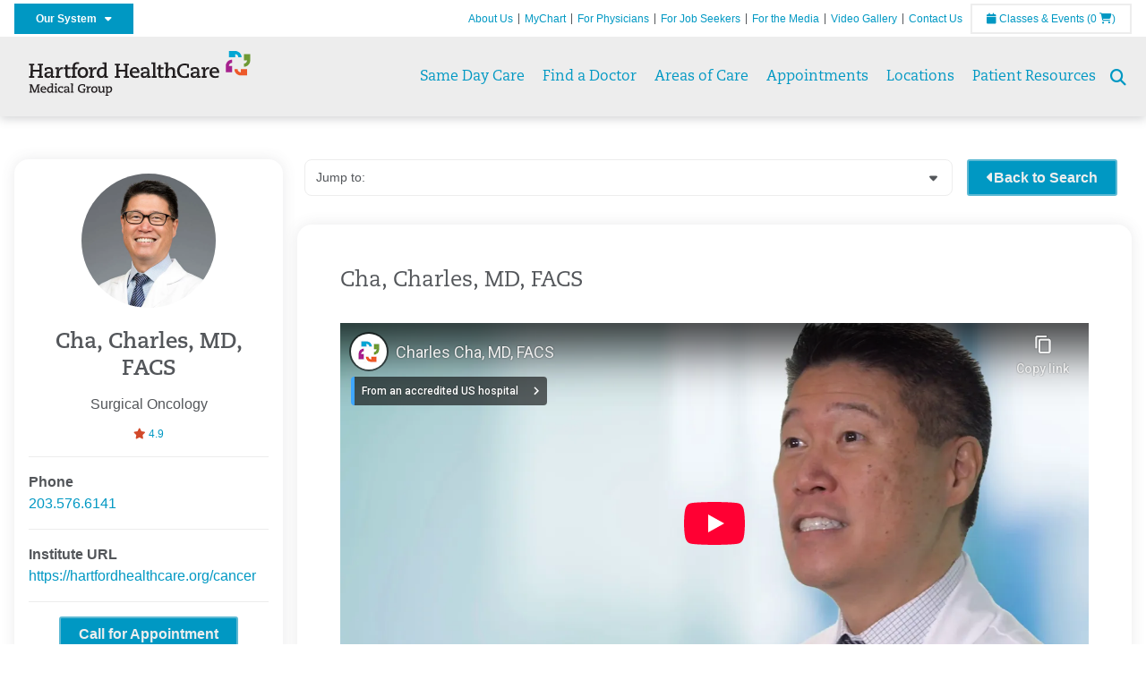

--- FILE ---
content_type: text/html; charset=utf-8
request_url: https://hartfordhealthcaremedicalgroup.org/find-a-doctor/physician-detail?id=003j000000GCwOqAAL
body_size: 33270
content:


<!DOCTYPE html>
<html id="htmlTag" xmlns="http://www.w3.org/1999/xhtml">
<head id="Head1">
    <!--Copyright Bridgeline Digital, Inc. An unpublished work created in 2009. All rights reserved. This software contains the confidential and trade secret information of Bridgeline Digital, Inc. ("Bridgeline").  Copying, distribution or disclosure without Bridgeline's express written permission is prohibited-->
    <title>Charles Cha, MD, FACS | Hartford HealthCare | CT</title>
<link rel="stylesheet" href=https://use.typekit.net/jnn6gag.css>
<script>
document.addEventListener('DOMContentLoaded', function() {
    const ratingLink = document.querySelector('#ctl01_pnlRating a');

    if (ratingLink) {
        ratingLink.addEventListener('click', function(event) {
            event.preventDefault();
            const targetElement = document.getElementById('reviews');
            if (targetElement) {
                const headerOffset = -100; // Adjust this value to the height of your sticky header
                const elementPosition = targetElement.getBoundingClientRect().top;
                const offsetPosition = elementPosition + window.pageYOffset - headerOffset;

                window.scrollTo({
                    top: offsetPosition,
                    behavior: 'smooth'
                });
            }
        });
    }
});
</script>
<style>
.button--solid-green {
    background-color: #6E9934 !important;
    border-color: rgba(110,153,52,.75) !important;
}

.button--solid-green:hover,.button--solid-green:active,.button--solid-green:focus {
    background-color: rgba(110,153,52,.75) !important;
}
</style><meta name="description" content="Learn more about Physician Detail at hartfordhealthcaremedicalgroup.org" />
<meta name="viewport" content="width=device-width, initial-scale=1.0" />
<meta http-equiv="X-UA-Compatible" content="IE=Edge" />
<meta name="iapps:siteid" content="a0a53580-fb78-4714-b106-017cdcb86410" />
<meta name="iapps:completefriendlyurl" content="/find-a-doctor/physician-detail?id=003j000000GCwOqAAL" />
<meta name="iapps:objecttype" content="Page" />
<meta name="SearchPriority" content="0" />
<meta name="iapps:tag:section" content="Find a Doctor" />
<link media="ALL" rel="stylesheet" type="text/css" href="/Style%20Library/Hartford%20Hospital/foundation.css?v=638978721821497461" />
<link media="ALL" rel="stylesheet" type="text/css" href="/Style%20Library/Hartford%20Hospital/redesign-rows.css?v=638978721821809644" />
<!--[if LTE IE 8]><link media="ALL" rel="stylesheet" type="text/css" href="/Style%20Library/Hartford%20Hospital/lteie8.css?v=638978721821653582" /><![endif]-->
<!--[if LTE IE 8]><link media="ALL" rel="stylesheet" type="text/css" href="/Style%20Library/Hartford%20Hospital/lteie8-redesign.css?v=638978721821653582" /><![endif]-->
<link media="ALL" rel="stylesheet" type="text/css" href="/Style%20Library/Hartford%20Hospital/default.css?v=638978721821340832" />
<link media="ALL" rel="stylesheet" type="text/css" href="/Style%20Library/Hartford%20Hospital/redesign-wrapper.css?v=638978721821809644" />
<link media="ALL" rel="stylesheet" type="text/css" href="/Style%20Library/Hartford%20Hospital/redesign-wrapper-custom.css?v=638978721821809644" />
<link media="ALL" rel="stylesheet" type="text/css" href="/Style%20Library/Hartford%20Hospital/jquery.bxslider.css?v=638978721821497461" />
<link media="ALL" rel="stylesheet" type="text/css" href="/Style%20Library/Hartford%20Hospital/featherlight.min.css?v=638978721821340832" />
<link media="ALL" rel="stylesheet" type="text/css" href="/Style%20Library/Hartford%20Hospital/jquery-ui.css?v=638978721821497461" />
<link media="ALL" rel="stylesheet" type="text/css" href="/Style%20Library/Hartford%20Hospital/special-styles-2.css?v=638817040189321730" />
<link media="ALL" rel="stylesheet" type="text/css" href="/Style%20Library/Hartford%20Hospital/newshub.css?v=638978721821653582" />
<link media="ALL" rel="stylesheet" type="text/css" href="/Style%20Library/Hartford%20Hospital/global.min.css?v=638978721821497461" />
<link media="ALL" rel="stylesheet" type="text/css" href="/Style%20Library/Hartford%20Hospital/tpl_find_a_doctor.css?v=638978721821809644" />
<link media="Print" rel="stylesheet" type="text/css" href="/Style%20Library/Hartford%20Hospital/print.css?v=638978721821653582" />
<script type="text/javascript" src="//ajax.googleapis.com/ajax/libs/jquery/1.9.1/jquery.min.js"></script>
<script type="text/javascript" src="//ajax.googleapis.com/ajax/libs/jqueryui/1.9.1/jquery-ui.min.js"></script>
<script type="text/javascript" src="/Script%20Library/Hartford%20Hospital/default.js?v=638978721820247071"></script>
<script type="text/javascript" src="/Script%20Library/Global/taleo.js?v=638978721819934677"></script>
<script type="text/javascript" src="/Script%20Library/Global/inviewport.js?v=638978721819934677"></script>
<script type="text/javascript" src="/Script%20Library/Hartford%20Hospital/parallax.js?v=638978721820872068"></script>
<script type="text/javascript" src="/Script%20Library/Hartford%20Hospital/flexslider.min.js?v=638978721820403273"></script>
<script type="text/javascript" src="/Script%20Library/Hartford%20Hospital/smoothHeader.js?v=638978721821028339"></script>
<script type="text/javascript" src="/Script%20Library/Unassigned/featherlight.min.js?v=638978721821028339"></script>
<script type="text/javascript" src="/Script%20Library/Hartford%20Hospital/ie.js?v=638978721820559774"></script>
<script type="text/javascript" src="/Script%20Library/Hartford%20Hospital/navigation.js?v=638978721820872068"></script>
<script type="text/javascript" src="/Script%20Library/Unassigned/iframeResizer.min.js?v=638295907055548480"></script>
<script type="text/javascript" src="/Script%20Library/Unassigned/scripts.min.js?v=638978721821184577"></script>
<script type="text/javascript" src="/Script%20Library/Unassigned/same_day_care.js?v=638948454387599230"></script>
<script type="text/javascript">
//<![CDATA[
var publicSiteUrl='https://hartfordhealthcaremedicalgroup.org/';
var editorContext='SiteEditor';
var basePageType='basepage';
var pageState='View';
var jSpinnerUrl='/iapps_images/spinner.gif';
var jRotatingCube='/iapps_images/loading-spinner.gif';
var jWebApiRoutePath='api';
var PageId='d5e2f678-f539-439f-82f9-8bbe7fed7744';
var WorkflowId='';
var ReferrerTypeId='8';
var ReferrerUrl='find-a-doctor/physician-detail';

var siteId = 'a0a53580-fb78-4714-b106-017cdcb86410';var swgif = '/Tracking/WebPageEventLogger.axd';
//]]>
</script>
<script>
document.addEventListener("DOMContentLoaded", function () {
  document.querySelectorAll("li.menu-item a").forEach(function (link) {
    if (link.textContent.trim() === "Find Care") {
      link.textContent = "Same Day Care";
    }
  });
});
</script><!-- Google Tag Manager - modified for iAPPS -->
<script>
    (function(w, d, s, l, i) {
        if (pageState != 'Edit') {
            w[l] = w[l] || [];
            w[l].push({
                'gtm.start': new Date().getTime(),
                event: 'gtm.js'
            });
            var f = d.getElementsByTagName(s)[0],
                j = d.createElement(s),
                dl = l != 'dataLayer' ? '&l=' + l : '';
            j.async = true;
            j.src = 'https://www.googletagmanager.com/gtm.js?id=' + i + dl;
            f.parentNode.insertBefore(j, f);
        }
    }) (window, document, 'script', 'dataLayer', 'GTM-53D3V4Q');
</script>
<!-- End Google Tag Manager --><!-- Clean URL of Cross-Domain Tracking code --> 
<script type="text/javascript">
 $(window).bind("load", function() {
     var uri = window.location.toString();
     if (uri.indexOf("?_ga=") > 0) {
       var clean_uri = uri.substring(0, uri.indexOf("?_ga="));
       window.history.replaceState({}, document.title, clean_uri);
     } else if (uri.indexOf("&_ga=") > 0) {
       var clean_uri = uri.substring(0, uri.indexOf("&_ga="));
       window.history.replaceState({}, document.title, clean_uri);
     }
 });
</script>
<!-- End Cross-Domain Tracking code --><meta name="image" property="og:image" content="https://hartfordhealthcare.org/Image%20Library/Logos%20.%20Icons/open-graph.png"><link id="favicon" rel="shortcut icon" href="/Configuration/Template%20Images/favicon.ico" /><link rel="stylesheet" href="https://cdnjs.cloudflare.com/ajax/libs/font-awesome/6.7.1/css/all.min.css" integrity="sha512-5Hs3dF2AEPkpNAR7UiOHba+lRSJNeM2ECkwxUIxC1Q/FLycGTbNapWXB4tP889k5T5Ju8fs4b1P5z/iB4nMfSQ==" crossorigin="anonymous" referrerpolicy="no-referrer" />
</head>
<body id="bodyTag">
    <!-- Google Tag Manager (noscript) -->
<noscript><iframe src="https://www.googletagmanager.com/ns.html?id=GTM-53D3V4Q"
height="0" width="0" style="display:none;visibility:hidden"></iframe></noscript>
<!-- End Google Tag Manager (noscript) -->
    
    <form method="post" action="/find-a-doctor/physician-detail?id=003j000000GCwOqAAL" id="form1">
<div class="aspNetHidden">
<input type="hidden" name="__EVENTTARGET" id="__EVENTTARGET" value="" />
<input type="hidden" name="__EVENTARGUMENT" id="__EVENTARGUMENT" value="" />

</div>

<script type="text/javascript">
//<![CDATA[
var theForm = document.forms['form1'];
function __doPostBack(eventTarget, eventArgument) {
    if (!theForm.onsubmit || (theForm.onsubmit() != false)) {
        theForm.__EVENTTARGET.value = eventTarget;
        theForm.__EVENTARGUMENT.value = eventArgument;
        theForm.submit();
    }
}
//]]>
</script>


<script src="https://ajax.aspnetcdn.com/ajax/4.6/1/WebForms.js" type="text/javascript"></script>
<script type="text/javascript">
//<![CDATA[
window.WebForm_PostBackOptions||document.write('<script type="text/javascript" src="/WebResource.axd?d=aIvyPnxdhJlXIxuiLb0RPTca53cwtarU_dYCpzxFNhAMn08lvVqJw9sXdOQG-wBR8-66S0u5bopl48FWmmQHozLNf7S_edFQ7XrhyHhP2vAMDryixc2GR72AxvzWx-4_N7YpCvpKo-vFBW0sNxTTKQ2&amp;t=638259222740000000"><\/script>');//]]>
</script>



<script type="text/javascript">
//<![CDATA[
var jTemplateType='0';var loadedFromVersion='False';document.addEventListener('DOMContentLoaded', () => {
  const showButton = document.querySelector('#btnShowMore');
  const reviews = document.querySelectorAll('.verified');
  const MAX_REVIEWS_TO_SHOW = 10;

  if(reviews.length > MAX_REVIEWS_TO_SHOW) {
    for(let i = MAX_REVIEWS_TO_SHOW; i < reviews.length; i++) {
      reviews[i].style.display = 'none';
    }
    
    showButton.style.display = 'block';
  } 

  if (showButton) {showButton.addEventListener('click', () => {
    for(let i = MAX_REVIEWS_TO_SHOW; i < reviews.length; i++) {
      reviews[i].style.display = 'block';
    }
   showButton.style.display = 'none';
  });}document.querySelector('#ctl01_ddlProfileNavigation').addEventListener('change', function(e) {
    const selectedOptionValue = e.target.value;
    const targetElement = document.querySelector(`#${selectedOptionValue}`);

    if (targetElement) {
        targetElement.scrollIntoView({ behavior: 'smooth' });
    }
});

});document.addEventListener('DOMContentLoaded', function() {
    document.querySelectorAll('.profile-section__header').forEach(header => {
        header.addEventListener('click', function() {
            const section = this.closest('.profile-section');
            section.classList.toggle('toggled');
        });
    });
});
//]]>
</script>

<script src="https://ajax.aspnetcdn.com/ajax/4.6/1/MicrosoftAjax.js" type="text/javascript"></script>
<script type="text/javascript">
//<![CDATA[
(window.Sys && Sys._Application && Sys.Observer)||document.write('<script type="text/javascript" src="/ScriptResource.axd?d=[base64]&t=5d0a842b"><\/script>');//]]>
</script>

<script src="https://ajax.aspnetcdn.com/ajax/4.6/1/MicrosoftAjaxWebForms.js" type="text/javascript"></script>
<script type="text/javascript">
//<![CDATA[
(window.Sys && Sys.WebForms)||document.write('<script type="text/javascript" src="/ScriptResource.axd?d=[base64]&t=5d0a842b"><\/script>');//]]>
</script>

        <script type="text/javascript">
//<![CDATA[
Sys.WebForms.PageRequestManager._initialize('scriptManager', 'form1', [], [], [], 90, '');
//]]>
</script>

        
        
        
<header id="global-header" class="site-header">

    <div class="site-header__utility">
        <div class="container">
            <div class="grid-x">
                <div class="cell xsmall-24 medium-3 site-header__utility-network">
                    <nav id="utility-network" class="utility-network">
                        <button id="utility-network__toggle" class="button button--solid-blue" aria-controls="utility-network__menu" aria-expanded="false">Our System &nbsp; <i class="fa-solid fa-caret-down"></i></button>
                        <ul id="utility-network__menu" class="menu bg--blue">
                            <li><a href="https://hartfordhealthcare.org/" target="_blank">Hartford HealthCare</a></li>
                            <li><a href="https://backushospital.org/" target="_blank">Backus Hospital</a></li>
                            <li><a href="https://charlottehungerford.org/" target="_blank">Charlotte Hungerford Hospital</a></li>
                            <li><a href="https://hartfordhospital.org/" target="_blank">Hartford Hospital</a></li>
                            <li><a href="https://thocc.org/" target="_blank">Hospital of Central Connecticut</a></li>
                            <li><a href="https://midstatemedical.org/" target="_blank">MidState Medical Center</a></li>
                            <li><a href="https://www.stvincents.org/" target="_blank">St. Vincent's Medical Center</a></li>
                            <li><a href="https://windhamhospital.org/" target="_blank">Windham Hospital</a></li>
                            <li><a href="https://hhcbehavioralhealth.org/" target="_blank">Behavioral Health Network</a></li>
                            <li><a href="https://instituteofliving.org/" target="_blank">Institute of Living</a></li>
                            <li><a href="https://natchaug.org/" target="_blank">Natchaug Hospital</a></li>
                            <li><a href="https://rushford.org/" target="_blank">Rushford</a></li>
                            <li><a href="https://integratedcarepartners.org/" target="_blank">Integrated Care Partners</a></li>
                            <li><a href="https://hartfordhealthcaremedicalgroup.org/" target="_blank">Hartford HealthCare Medical Group</a></li>
                            <li><a href="https://hartfordhealthcare.org/about-us/innovation" target="_blank">Hartford HealthCare Innovation</a></li>
                            <li><a href="https://hhcseniorservices.org/" target="_blank">Hartford HealthCare Senior Services</a></li>
                            <li><a href="https://hartfordhealthcarerehabnetwork.org/" target="_blank">Hartford HealthCare Rehabilitation Network</a></li>
                            <li><a href="https://hartfordhealthcareathome.org/" target="_blank">Hartford HealthCare at Home</a></li>
                            <li><a href="http://hhcindependenceathome.org/" target="_blank">Independence at Home</a></li>
                            <li><a href="https://hartfordhealthcare.org/services/neurosciences" target="_blank">Ayer Neuroscience Institute</a></li>
                            <li><a href="https://hartfordhospital.org/BJI" target="_blank">Bone &amp; Joint Institute</a></li>
                            <li><a href="https://hartfordhealthcare.org/cancer" target="_blank">Cancer Institute</a></li>
                            <li><a href="https://hartfordhealthcare.org/CESI" target="_blank">Center for Education, Simulation and Innovation (CESI)</a></li>
                            <li><a href="https://ctorthoinstitute.org/" target="_blank">Connecticut Orthopaedic Institute</a></li>
                            <li><a href="https://hartfordhealthcare.org/heart" target="_blank">Heart &amp; Vascular Institute</a></li>
                            <li><a href="https://hartfordhealthcare.org/tallwood" target="_blank">Tallwood Urology &amp; Kidney Institute</a></li>
                            <li><a href="https://www.stvincentsspecialneeds.org/" target="_blank">St. Vincent's Special Needs Services</a></li>
                            <li><a href="https://natchaugschools.org/" target="_blank">Natchaug Schools</a></li>
                            <li><a href="https://ridgerecovery.org/" target="_blank">The Ridge Recovery Center</a></li>
                            <li><a href="https://hartfordhealthcare.org/services/digestive-health-institute" target="_blank">Digestive Health Institute</a></li>

                        </ul>
                    </nav>
                </div>
                <div class="cell xsmall-24 medium-21 site-header__utility-navigation">

                    <nav class="utility-navigation">
                        <ul class="utility-navigation__menu"><li class="first"><a href="/about-us">About Us</a></li><li><a href="https://hartfordhealthcare.org/mychart" target="_blank">MyChart</a></li><li><a href="https://hartfordhealthcare.org/health-professionals" target="_blank">For Physicians</a></li><li><a href="https://www.hhccareers.org/us/en" target="_blank">For Job Seekers</a></li><li><a href="https://hartfordhealthcare.org/media" target="_blank">For the Media</a></li><li><a href="https://hartfordhealthcare.org/video-gallery" target="_blank">Video Gallery</a></li><li class="last"><a href="/contact-us">Contact Us</a></li></ul>

                        <span id="ctl01_ppheader_2_0_liEventsList" class="link-classes">
                            <a id="ctl01_ppheader_2_0_hlClassesEvents" href="https://hartfordhealthcare.org/health-wellness/classes-events"><span class="fa fa-calendar"></span>&nbsp;Classes & Events</a>
                            <a id="ctl01_ppheader_2_0_hlCart" href="https://hartfordhealthcare.org/health-wellness/classes-events">
                                (0&nbsp;<span class="fa fa-shopping-cart"></span>)
                            </a>
                        </span>
                        
                    </nav>
                </div>
            </div>
        </div>
    </div>

    <div class="site-header__primary bg--lightgray">
        <div class="container">
            <div class="grid-x">
                <div class="cell xsmall-14 medium-5 large-6 site-header__primary-logo">
                    <a href="/">
                        <img id="ctl01_ppheader_2_0_imgLogo" src="https://hartfordhealthcaremedicalgroup.org/Image%20Library/a0a53580-fb78-4714-b106-017cdcb86410/Header%20Images/Hartford-HealthCare-Medical-Group.svg" alt="Hartford HealthCare | CT" /></a>
                </div>
                <div class="cell xsmall-24 medium-19 large-18 site-header__primary-navigation">

                    <button id="global-header__menu-toggle" class="menu-toggle button" aria-label="Site Navigation" aria-controls="global-header" aria-expanded="false">
                        Menu <i class="fa fa-caret-down"></i>
                    </button>

                    <button id="global-header__search-toggle" class="search-toggle fa fa-search"></button>

                    <nav id="primary-navigation" class="primary-navigation">
                        
                                <ul class="primary-navigation__menu menu-item__submenu">
                                    
                                <li id="ctl01_ppheader_2_0_lvPrimaryNavigation_ctrl0_liListItem" class="menu-item menu-item-has-submenu menu-item--find-care">
                                    <a id="ctl01_ppheader_2_0_lvPrimaryNavigation_ctrl0_hlTitle">Find Care</a>
                                    <div class="menu-item__submenu">
<div class="grid-x align-top grid-margin-x grid-margin-y">
<div class="cell xsmall-24 small-8">
<h3 class="heading-4">Walk-In Care</h3>
<a class="border-radius--8" href="https://mychartplus.org/MyChart/scheduling/onmyway/?selrfvid=82799&amp;depid=104080001,101194001,101195001,104079001,111104001" target="_blank"> <span class="menu-item__icon"> <svg width="24" height="16" viewBox="0 0 24 16" fill="none" xmlns="http://www.w3.org/2000/svg"><path d="M11.7255 10.8177C11.7735 7.90907 13.8851 4.85229 14.9569 4.85229C15.2736 4.85229 15.3408 5.05238 15.3408 5.26489C15.3408 6.26043 13.8211 8.92001 11.7255 10.8177ZM22.3506 0.444271C21.3528 0.438895 20.3898 1.02619 19.7661 1.90765C22.7123 3.78094 19.1025 13.1076 13.7787 13.1076C13.1406 13.1076 12.5992 12.9271 12.237 12.5581C15.119 10.0339 17.201 6.60123 17.201 4.57685C17.201 3.54183 16.6811 2.8853 15.4623 2.8853C11.9262 2.8853 8.19802 8.52624 8.88967 12.5958C6.65999 13.3658 5.55211 12.4026 5.55211 10.4679C5.55211 6.42829 9.89335 2.23851 9.64123 0.977908C5.14303 2.32998 1.62266 -0.811415 0 4.30123C2.18656 3.14443 4.20472 4.99353 6.69908 3.64164C4.5569 6.04421 2.39484 9.44606 2.424 12.3189C2.44317 14.1994 3.48775 15.5558 5.75038 15.5558C7.03538 15.5558 8.36885 15.1182 9.6522 14.4046C10.2023 15.0731 11.0884 15.5558 12.4428 15.5558C17.9649 15.5558 24 8.01166 24 2.62849C24 1.20033 23.4172 0.450017 22.3506 0.444271Z" fill="#A40C84"></path></svg> </span> <span class="menu-item__title"> <strong>Walgreens</strong> </span> <span class="menu-item__text"> <small>Quick, convenient care for minor conditions and symptoms</small> </span> </a> <a class="border-radius--8 align-top padding--16" href="https://mychartplus.org/MyChart/scheduling/onmyway/?selrfvid=82799&amp;depid=101057055" target="_blank"> <span class="menu-item__icon"> <svg xmlns="http://www.w3.org/2000/svg" width="22" height="18" viewBox="0 0 22 18" fill="none"><path d="M8.99992 0L6.99992 2V4H3.99992C2.84992 4 2.11992 5 1.99992 6L0.999921 16C0.879921 17 1.53992 18 2.99992 18H18.9999C20.4599 18 21.1199 17 20.9999 16L19.9999 6C19.8799 5 19.0599 4 17.9999 4H14.9999V2L12.9999 0H8.99992ZM8.99992 2H12.9999V4H8.99992V2ZM9.99992 7H11.9999V10H14.9999V12H11.9999V15H9.99992V12H6.99992V10H9.99992V7Z" fill="#0098C3"></path></svg> </span> <span class="menu-item__title"> <strong>Hartford HealthCare Now</strong> </span> <span class="menu-item__text"> <small>Same-day, walk-in primary care (ages 18 and older)</small> </span> </a> <a class="border-radius--8" href="https://hartfordhealthcare.org/services/onmed-care-stations" target="_self"> <span class="menu-item__icon"> <svg xmlns="http://www.w3.org/2000/svg" width="24" height="24" viewBox="0 0 24 24" fill="none"><path d="M20 4C21.1 4 22 4.89 22 6V16C22 17.11 21.11 18 20 18H24V20H0V18H4C2.9 18 2 17.11 2 16V6C2 4.89 2.89 4 4 4H20ZM20 6H4V16H20V6ZM12 12C14.21 12 16 12.9 16 14V15H8V14C8 12.9 9.79 12 12 12ZM12 7C13.11 7 14 7.9 14 9C14 10.1 13.11 11 12 11C10.89 11 10 10.11 10 9C10 7.89 10.9 7 12 7Z" fill="#6E9A35"></path></svg> </span> <span class="menu-item__title"> <strong>OnMed</strong> </span> <span class="menu-item__text"> <small>Convenient healthcare at care stations located near you</small> </span> </a></div>
<div class="cell xsmall-24 small-8">
<h3 class="heading-4">Urgent care</h3>
<a class="border-radius--8" href="https://hartfordhealthcareurgentcare.org/" target="_blank"> <span class="menu-item__icon"> <svg xmlns="http://www.w3.org/2000/svg" width="20" height="20" viewBox="0 0 20 20" fill="none"><path d="M16 12H12V16H8V12H4V8H8V4H12V8H16M18 0H2C0.9 0 0 0.9 0 2V18C0 19.1 0.9 20 2 20H18C19.1 20 20 19.1 20 18V2C20 0.9 19.1 0 18 0ZM18 18H2V2H18V18Z" fill="#D2492A"></path></svg> </span> <span class="menu-item__title"> <strong>Urgent Care in Fairfield County</strong> </span> <span class="menu-item__text"> <small>Immediate, walk-in care for non-life-threatening conditions</small> </span> </a> <a class="border-radius--8 align-top" href="https://hartfordhealthcare.org/services/urgent-care/service-locations" target="_self"> <span class="menu-item__icon"> <svg xmlns="http://www.w3.org/2000/svg" width="20" height="20" viewBox="0 0 20 20" fill="none"><path d="M16 12H12V16H8V12H4V8H8V4H12V8H16M18 0H2C0.9 0 0 0.9 0 2V18C0 19.1 0.9 20 2 20H18C19.1 20 20 19.1 20 18V2C20 0.9 19.1 0 18 0ZM18 18H2V2H18V18Z" fill="#D2492A"></path></svg> </span> <span class="menu-item__title"> <strong>Urgent Care in Connecticut</strong> (Outside Fairfield County) </span> <span class="menu-item__text"> <small>Immediate, walk-in care for non-life-threatening conditions</small> </span> </a></div>
<div class="cell xsmall-24 small-8">
<h3 class="heading-4">Virtual care</h3>
<a class="border-radius--8 align-top padding--16" href="https://app.hhc247.org/app?utm_source=hhc-web&amp;utm_medium=top-nav&amp;utm_campaign_name=web-homepage-top-nav&amp;utm_content=hhc247" target="_blank"> <span class="menu-item__icon"> <svg xmlns="http://www.w3.org/2000/svg" width="14" height="20" viewBox="0 0 14 22" fill="none"><path d="M12 18H2V4H12M12 0H2C0.89 0 0 0.89 0 2V20C0 20.5304 0.210714 21.0391 0.585786 21.4142C0.960859 21.7893 1.46957 22 2 22H12C12.5304 22 13.0391 21.7893 13.4142 21.4142C13.7893 21.0391 14 20.5304 14 20V2C14 0.89 13.1 0 12 0Z" fill="#0098C3"></path></svg> </span> <span class="menu-item__title"> <strong>Get the HHC 24/7 virtual care app</strong> </span> <span class="menu-item__text"> <small>24/7 primary and same-day acute care</small>&nbsp;</span></a></div>
<div class="cell xsmall-24">
<div class="grid-x grid-margin-x grid-margin-y">
<div class="cell xsmall-24 small-8"><a class="border-radius--8 border--green padding--16" href="https://hartfordhealthcare.org/find-a-doctor/physician-results?OpenScheduling=1" target="_self"> <span class="menu-item__icon"> <svg xmlns="http://www.w3.org/2000/svg" width="20" height="20" viewBox="0 0 20 20" fill="none"><path d="M17 6C17.56 6 18 6.43 18 7C18 7.26522 17.8946 7.51957 17.7071 7.70711C17.5196 7.89464 17.2652 8 17 8C16.43 8 16 7.55 16 7C16 6.43 16.43 6 17 6ZM0 0V9C0 11.96 2.19 14.5 5.14 14.91C5.76 17.92 8.42 20 11.5 20C12.3536 20 13.1988 19.8319 13.9874 19.5052C14.7761 19.1786 15.4926 18.6998 16.0962 18.0962C16.6998 17.4926 17.1786 16.7761 17.5052 15.9874C17.8319 15.1988 18 14.3536 18 13.5V9.81C19.16 9.39 20 8.29 20 7C20 6.20435 19.6839 5.44129 19.1213 4.87868C18.5587 4.31607 17.7956 4 17 4C16.2044 4 15.4413 4.31607 14.8787 4.87868C14.3161 5.44129 14 6.20435 14 7C14 8.29 14.84 9.4 16 9.81V13.41C16 15.91 14 17.91 11.5 17.91C9.5 17.91 7.82 16.7 7.22 14.9C10 14.3 12 11.8 12 9V0H8V3H10V9C10 10.0609 9.57857 11.0783 8.82843 11.8284C8.07828 12.5786 7.06087 13 6 13C4.93913 13 3.92172 12.5786 3.17157 11.8284C2.42143 11.0783 2 10.0609 2 9V3H4V0H0Z" fill="#6E9A35"></path></svg> </span> <span class="menu-item__title"> <strong>Primary Care</strong> </span> <span class="menu-item__text"> <small>Schedule an appointment online with select providers</small> </span> </a></div>
<div class="cell xsmall-24 small-8"><a class="border-radius--8 border--orange padding--16" href="https://mychartplus.org/MyChart/scheduling/onmyway/?selrfvid=82802" target="_blank"> <span class="menu-item__icon"> <svg xmlns="http://www.w3.org/2000/svg" width="20" height="20" viewBox="0 0 20 20" fill="none"><path d="M11 11H9V5H11M11 15H9V13H11M10 0C8.68678 0 7.38642 0.258658 6.17317 0.761205C4.95991 1.26375 3.85752 2.00035 2.92893 2.92893C1.05357 4.8043 0 7.34784 0 10C0 12.6522 1.05357 15.1957 2.92893 17.0711C3.85752 17.9997 4.95991 18.7362 6.17317 19.2388C7.38642 19.7413 8.68678 20 10 20C12.6522 20 15.1957 18.9464 17.0711 17.0711C18.9464 15.1957 20 12.6522 20 10C20 8.68678 19.7413 7.38642 19.2388 6.17317C18.7362 4.95991 17.9997 3.85752 17.0711 2.92893C16.1425 2.00035 15.0401 1.26375 13.8268 0.761205C12.6136 0.258658 11.3132 0 10 0Z" fill="#B81702"></path></svg> </span> <span class="menu-item__title"> <strong>Emergency Care</strong> </span> <span class="menu-item__text"> <small>24/7 care for critical and life-threatening situations</small> </span> </a></div>
<div class="cell xsmall-24 small-8"><a class="border-radius--8 bg--blue padding--16" href="https://hartfordhealthcare.org/services/urgent-care/conditions-treatments"> <span class="menu-item__icon"></span> <span class="menu-item__title"> <strong class="color--blue">Not sure which option to choose?</strong> </span> <span class="menu-item__text"> <small>Learn more about your choices</small> </span> </a></div>
</div>
</div>
</div>
</div>
                                </li>
                            
                                <li id="ctl01_ppheader_2_0_lvPrimaryNavigation_ctrl1_liListItem" class="menu-item">
                                    <a id="ctl01_ppheader_2_0_lvPrimaryNavigation_ctrl1_hlTitle" href="../find-a-doctor">Find a Doctor</a>
                                    
                                </li>
                            
                                <li id="ctl01_ppheader_2_0_lvPrimaryNavigation_ctrl2_liListItem" class="menu-item">
                                    <a id="ctl01_ppheader_2_0_lvPrimaryNavigation_ctrl2_hlTitle" href="../areas-of-care">Areas of Care</a>
                                    
                                </li>
                            
                                <li id="ctl01_ppheader_2_0_lvPrimaryNavigation_ctrl3_liListItem" class="menu-item">
                                    <a id="ctl01_ppheader_2_0_lvPrimaryNavigation_ctrl3_hlTitle" href="../appointments">Appointments</a>
                                    
                                </li>
                            
                                <li id="ctl01_ppheader_2_0_lvPrimaryNavigation_ctrl4_liListItem" class="menu-item">
                                    <a id="ctl01_ppheader_2_0_lvPrimaryNavigation_ctrl4_hlTitle" href="../locations">Locations</a>
                                    
                                </li>
                            
                                <li id="ctl01_ppheader_2_0_lvPrimaryNavigation_ctrl5_liListItem" class="menu-item">
                                    <a id="ctl01_ppheader_2_0_lvPrimaryNavigation_ctrl5_hlTitle" href="../patient-resources">Patient Resources</a>
                                    
                                </li>
                            
                                </ul>
                            
                    </nav>

                </div>
            </div>
        </div>
    </div>
    <input type="hidden" name="ctl01$ppheader_2_0$hfSearchUrl" id="hfSearchUrl" value="/search" />
</header>

<div id="global-search" class="global-search" style="display: none;">
    <span id="global-search__close"><i class="fa fa-xmark"></i></span>
    <div id="global-search__fields">
        <input type="hidden" id="global-search__url" name="global-search__url" value="/search" />
        <input type="search" id="global-search__query" name="global-search__query" placeholder="Search by keyword..." onkeydown="if(event.keyCode==13) sendSearch();">
        <input type="button" id="global-search__submit" value="Go" onclick="sendSearch();" />
    </div>
</div>

<main id="global-main" class="site-main template template--two-column template--find-a-doctor">
    <div class="find-a-doctor container">
        <div class="find-a-doctor__profile grid-x grid-margin-x grid-margin-y">

            <aside class="cell xsmall-24 medium-6 two-column__sidebar find-a-doctor__sidebar">
                <div class="profile-card">

                    <div class="profile-card__detail box-shadow border-radius--16">
                        <div class="profile-card__photo bg--lightgray">
                            <img id="ctl01_imgPhysician" src="/Configuration/Find%20a%20Doctor/Physicians/003j000000GCwOqAAL.webp" alt="Charles Cha" />
                            <div id="ctl01_pnlPhysicianPhotoOverlay" class="profile-card__photo-overlay">
	
                                <i class="profile-card__photo-zoom fa fa-search-plus"></i>
                            
</div>
                        </div>
                        
                        <h2 class="profile-card__name weight--bold">
                            Cha, Charles, MD, FACS</h2>
                        <p class="profile-card__specialty">
                            Surgical Oncology
                        </p>
                        <div id="ctl01_pnlRating">
	
                            <p class="profile-card__rating">
                                <a href="#rating"><i class="fa fa-star color--orange"></i> 4.9</a>
                            </p>
                        
</div>
                        
                            <hr>
                            <p>
                                <strong>Phone</strong>
                                <br>
                                <a id="ctl01_lnkPhysicianPhone" href="tel:1-203-576-6141">203.576.6141</a>
                            </p>
                        
                        
                            <hr>
                            <p>
                                <strong>Institute URL</strong>
                                <br>
                                <a id="ctl01_lnkPhysicianInstituteURL" href="https://hartfordhealthcare.org/cancer">https://hartfordhealthcare.org/cancer</a>
                            </p>
                        

                        <hr>
                        <div class="profile-card__ctas">
                            
                            
                                <p>
                                    <a id="ctl01_lnkCallForAppointment" class="button button--solid-blue" href="tel:1-203-576-6141">Call for Appointment</a>
                                </p>
                            
                            <p><small><a href="https://app.smartsheet.com/b/form/17fb5cd139204a97b0f6b308e8b18d3f" target="_blank">Suggest an Edit</a></small></p>
                        </div>
                    </div>
                    
                        <div class="profile-card__locations box-shadow border-radius--16">
                            <div class="profile-card__map">
                                <iframe src="https://www.google.com/maps/embed/v1/place?key=AIzaSyDcOyw9gLLqZdIMqJWpbWW8bH71lZ-26vE&q=2800+Main+Street
3rd+Floor+06606" id="ctl01_ifmPrimaryLocation" class="border-radius--8" width="100%" height="170" loading="lazy" allowfullscreen=""></iframe>
                            </div>
                            
                                    <address class="bg--lightgray border-radius--8">Hartford HealthCare Cancer Institute - Bridgeport<br />2800 Main Street
3rd Floor<br />Bridgeport, CT 06606<p><a href="tel:1-203-576-6141">203.576.6141</a></p><p>Fax: <a href="tel:1-203-581-6587">203.581.6587</a></p></address>
                                
                                    <address class="bg--lightgray border-radius--8">Hartford HealthCare Cancer Institute at the Fairfield Cancer Center<br />4185 Blackrock Turnpike<br />Fairfield, CT 06824</address>
                                
                        </div>
                    

                </div>
            </aside>

            <div class="cell xsmall-24 medium-18 two-column__main">

                <div class="profile-navigation grid-x grid-padding-x">
                    <select name="ctl01$ddlProfileNavigation" id="ctl01_ddlProfileNavigation" class="profile-navigation__select">
	<option value="0">Jump to:</option>
	<option value="about">About</option>
	<option value="hospitals">Hospitals</option>
	<option value="education">Education</option>
	<option value="news">News</option>
	<option value="insurance">Insurance</option>
	<option value="financial-assistance">Financial-Assistance</option>

</select>

                    <a id="ctl01_lnkBackToResults" class="button button--solid-blue" href="/find-a-doctor/"><i class="fa fa-caret-left"></i>Back to Search</a>
                    
                </div>


                <div id="ctl01_pnlProfileSection" class="profile-section profile-section-about border-radius--16 box-shadow">
	
                    <a class="anchor" id="about" name="#about"></a>
                    <div class="profile-section__header">
                        <h2 class="weight--regular">
                            Cha, Charles, MD, FACS</h2>
                        <i class="fa-solid fa-chevron-down"></i>
                    </div>
                    <div class="profile-section__content">

                        
                            <div class="profile-section__video">
                                <div class="responsive-video">
                                    <iframe width="100%" height="550" src="https://www.youtube-nocookie.com/embed/WEzZKZdfCDo" title="YouTube video player" frameborder="0" allow="accelerometer; autoplay; clipboard-write; encrypted-media; gyroscope; picture-in-picture; web-share" allowfullscreen="" style="height: 446.893px;"></iframe>
                                </div>
                            </div>
                        

                        
                            <div class="grid-x">
                                <div class="cell xsmall-8 small-6">
                                    <h6>Title</h6>
                                </div>
                                <div class="cell xsmall-16 small-18">
                                    Chief, Surgical Oncology, St. Vincent’s Medical Center; Director, Surgical Oncology, Fairfield Region; Medical Director, Digestive Health Center, Fairfield Region
                                </div>
                            </div>
                            <hr>
                        

                        
                            <div class="grid-x">
                                <div class="cell xsmall-8 small-6">
                                    <h6>Gender</h6>
                                </div>
                                <div class="cell xsmall-16 small-18">
                                    <p>
                                        Male
                                    </p>
                                </div>
                            </div>
                            <hr>
                        

                        
                            <div class="grid-x">
                                <div class="cell xsmall-8 small-6">
                                    <h6>Language</h6>
                                </div>
                                <div class="cell xsmall-16 small-18">
                                    <p>
                                        English
                                    </p>
                                    <p class="bg--lightgray border-radius--8 padding--16 weight--bold"><small>Providing the best care to our patients and their companions requires communicating in a way everyone understands. Interpreter services are available 24 hours a day, 7 days a week, 365 days a year. All spoken languages are available, as well as American Sign Language (AS/L).</small></p>
                                </div>
                            </div>
                            <hr>
                        

                        
                            <div class="grid-x">
                                <div class="cell xsmall-8 small-6">
                                    <h6>Specialties</h6>
                                </div>
                                <div class="cell xsmall-16 small-18">
                                    
                                            <h6 class="color--magenta letter-spacing weight--bold"><small>Accepting New Patients</small></h6>
                                            <ul class="list-style--none">
                                        
                                            <li>Surgical Oncology</li>
                                        
                                            </ul>
                                        

                                </div>
                            </div>
                            <hr>
                        

                        
                            <div class="grid-x">
                                <div class="cell xsmall-8 small-6">
                                    <h6>Areas of Expertise</h6>
                                </div>
                                <div class="cell xsmall-16 small-18">
                                    Bile Duct Cancer, Biliary Disease, Bowel Cancer, Cancer of the Small Intestine, Cholangiocarcinoma, Cholecystectomy, Colorectal Cancer, Complex Bile Duct Repair and Reconstruction, Esophageal Cancer, Gallbladder Cancer, Gallbladder Surgery, Gastric Cancers, Gastrointestinal Cancer, Gastrointestinal Surgery, Hemangioma, Hepatobiliary Surgery, Hepatocellular Cancer, Hepatopancreatobiliary Surgery, Intestinal Surgery, Laparoscopic Ablation, Laparoscopic Gallbladder Surgery, Laparoscopic Liver Surgery, Laparoscopic Surgery, Liver Adenoma, Liver Cancer, Liver Metastasis, Minimally Invasive Hepatopancreatobiliary Surgery, Pancreatic Cancer, Radiofrequency Ablation, Robotic Surgery, Sarcoma, Stomach Surgery, Whipple Procedure
                                </div>
                            </div>
                        
                    </div>
                
</div>

                <div id="ctl01_pnlHospitalsSection" class="profile-section border-radius--16 box-shadow">
	
                    <a class="anchor" id="hospitals" name="#hospitals"></a>
                    <div class="profile-section__header">
                        <h2 class="weight--regular">Hospitals and Organizations</h2>
                        <i class="fa-solid fa-chevron-down"></i>
                    </div>
                    <div class="profile-section__content">
                        <ul class="list-style--none">
                            
                                    <li>
                                        St. Vincent's Medical Center
                                    </li>
                                
                                    <li>
                                        Integrated Care Partners
                                    </li>
                                
                                    <li>
                                        Hartford HealthCare Medical Group
                                    </li>
                                
                        </ul>
                    </div>
                
</div>

                <div id="ctl01_pnlEducationSection" class="profile-section border-radius--16 box-shadow">
	
                    <a class="anchor" id="education" name="#education"></a>
                    <div class="profile-section__header">
                        <h2 class="weight--regular">Education</h2>
                        <i class="fa-solid fa-chevron-down"></i>
                    </div>
                    <div class="profile-section__content">
                        
                                <p>
                                    <strong>Medical School</strong>
                                    
                                            <br>
                                            Northwestern University Medical School
                                        
                                </p>
                            
                                <p>
                                    <strong>Residency</strong>
                                    
                                            <br>
                                            University of Wisconsin Hospitals
                                        
                                </p>
                            
                                <p>
                                    <strong>Fellowship</strong>
                                    
                                            <br>
                                            Memorial Sloan-Kettering Cancer Center &dash; Surgical Oncology
                                        
                                </p>
                            

                        

                    </div>
                
</div>
                

                

                

                <div id="ctl01_pnlPublicArticlesSection" class="profile-section border-radius--16 box-shadow">
	
                    <a class="anchor" id="news" name="#news"></a>
                    <div class="profile-section__header">
                        <h2 class="weight--regular">News</h2>
                        <i class="fa-solid fa-chevron-down"></i>
                    </div>
                    <div class="profile-section__content">
                        
                                <article class="profile-section__news">
                                    <span>
                                        <small>
                                            <time class="news-date weight--bold">February 07, 2024</time>
                                            <span class="news-categories">
                                                <a class="color--magenta weight--bold" href="/about-us/news-press/news-listing?publicId=395">Hartford HealthCare</a>, <a class="color--magenta weight--bold" href="/about-us/news-press/news-listing?publicId=501">Cancer Institute</a>, <a class="color--magenta weight--bold" href="/about-us/news-press/news-listing?publicId=745">St. Vincent’s Medical Center</a>
                                            </span>
                                        </small>
                                    </span>
                                    <h4 class="news-header color--blue"><a href='/about-us/news-press/news-detail?articleId=53991'>What to Know About Stomach Cancer After Toby Keith’s Death</a></h4>
                                    <p class="news-excerpt"><p>At only 62 years old, Toby Keith lost his battle with stomach cancer. Keith first shared his diagnosis in fall&#8230;</p>
</p>
                                </article>
                            
                                <article class="profile-section__news">
                                    <span>
                                        <small>
                                            <time class="news-date weight--bold">August 14, 2023</time>
                                            <span class="news-categories">
                                                <a class="color--magenta weight--bold" href="/about-us/news-press/news-listing?publicId=395">Hartford HealthCare</a>, <a class="color--magenta weight--bold" href="/about-us/news-press/news-listing?publicId=501">Cancer Institute</a>, <a class="color--magenta weight--bold" href="/about-us/news-press/news-listing?publicId=745">St. Vincent’s Medical Center</a>
                                            </span>
                                        </small>
                                    </span>
                                    <h4 class="news-header color--blue"><a href='/about-us/news-press/news-detail?articleId=50795'>Does Drinking Cause Liver Cancer?</a></h4>
                                    <p class="news-excerpt"><p>You may have heard that a glass of red wine could help your heart health. But could that same drinking&#8230;</p>
</p>
                                </article>
                            
                                <article class="profile-section__news">
                                    <span>
                                        <small>
                                            <time class="news-date weight--bold">June 16, 2022</time>
                                            <span class="news-categories">
                                                <a class="color--magenta weight--bold" href="/about-us/news-press/news-listing?publicId=395">Hartford HealthCare</a>, <a class="color--magenta weight--bold" href="/about-us/news-press/news-listing?publicId=501">Cancer Institute</a>, <a class="color--magenta weight--bold" href="/about-us/news-press/news-listing?publicId=745">St. Vincent’s Medical Center</a>
                                            </span>
                                        </small>
                                    </span>
                                    <h4 class="news-header color--blue"><a href='/about-us/news-press/news-detail?articleId=42438'>Toby Keith Diagnosis Shines Spotlight on Stomach Cancer</a></h4>
                                    <p class="news-excerpt"><p>The recent announcement by country music superstar Toby Keith that he has undergone treatment for stomach cancer offers a chance&#8230;</p>
</p>
                                </article>
                            
                                
                            
                    </div>
                
</div>

                <div id="ctl01_pnlInsuranceSection" class="profile-section border-radius--16 box-shadow">
	
                    <a class="anchor" id="insurance" name="#insurance"></a>
                    <div class="profile-section__header">
                        <h2 class="weight--regular">Insurance</h2>
                        <i class="fa-solid fa-chevron-down"></i>
                    </div>
                    <div class="profile-section__content">
                        <p>
                            Aetna, Anthem, Cigna Healthcare, Colonial Cooperative Care, Community Health Network of Connecticut, Inc., Connecticare, First Health Group Corp., Health New England, Multiplan, Northeast Health Direct, Oxford Health Plans, United Healthcare, BCBS Medicare, Connecticare Commercial, Connecticare Medicare, Corvel, Coventry, Essence Healthcare, Evercare, Focus, Health Connecticut, Health Direct, Healthy Connecticut, Prime Health Services, Private Health Care Systems, Inc., Senior Whole Health, WellCare of Connecticut, Inc., One Health Plan/ Great-West Healthcare, CarePartners of Connecticut
                        </p>
                        <p class="bg--lightgray border-radius--8 padding--16"><strong><small>This information is subject to change at any time. Please check with your insurance provider before scheduling your appointment or receiving services to confirm they are a participating member of the Hartford HealthCare network.</small></strong></p>
                    </div>
                
</div>

                <div id="ctl01_pnlFinancialAssistanceSection" class="profile-section border-radius--16 box-shadow">
	
                    <a class="anchor" id="financial-assistance" name="#financial-assistance"></a>
                    <div class="profile-section__header">
                        <h2 class="weight--regular financial-assistance-header">
                            <a href="https://hartfordhealthcare.org/patients-visitors/patients/billing-insurance/financial-assistance" target="_blank" style="text-decoration: none; color: inherit;">
                                Provider Financial Assistance Policy Coverage
                            </a>
                        </h2>
                        <i class="fa-solid fa-chevron-down"></i>
                    </div>
                    <div class="profile-section__content">
                        
                    <p style="margin: 0; font-family: 'Helvetica Neue', Helvetica, Arial, sans-serif; font-size: 16px; font-weight: 400; color: #333333; line-height: 24px;">Covered by Financial Assistance policy.</p>
                    </div>
                
</div>

            </div>
        </div>
    </div>
</main>

<div id="modal" class="modal-window modal-window--image modal-window--hidden">
    <div class="modal-window__content bg--white">
        <i class="modal-window__close fa-solid fa-xmark"></i>
        <img class="modal-window__content-image" src="/Configuration/Template%20Images/physician.png" alt="Enlarged Profile Image">
    </div>
</div>

<script>
    document.addEventListener("DOMContentLoaded", function () {
        try {
            let overlays = document.querySelectorAll('.profile-card__photo-overlay');
            let modalWindow = document.getElementById("modal");
            let modalWindowImage = modalWindow.querySelector(".modal-window__content-image");
            let modalWindowClose = modalWindow.querySelector(".modal-window__close");

            if (!overlays.length || !modalWindow || !modalWindowImage || !modalWindowClose) {
                console.error("Modal elements not found. Please check the HTML structure.");
                return;
            }

            overlays.forEach(overlay => {
                overlay.addEventListener('click', function () {
                    let imageUrl = this.previousElementSibling.getAttribute("src");
                    if (imageUrl) {
                        modalWindow.classList.toggle("modal-window--hidden");
                        modalWindowImage.src = imageUrl;
                    } else {
                        console.error("Image URL not found.");
                    }
                });
            });

            modalWindowClose.onclick = function () {
                modalWindow.classList.toggle("modal-window--hidden");
            }
        } catch (error) {
            console.error("An unexpected error occurred:", error);
        }
    });
</script>

<style>
    /* Financial Assistance header - blue on desktop, inherit color on mobile */
    @media (min-width: 768px) {
        .financial-assistance-header,
        .financial-assistance-header a {
            color: #0098C3 !important;
        }
    }
    
    /* Ensure the header link doesn't show underline on hover */
    .financial-assistance-header a:hover {
        text-decoration: none !important;
    }
    
    /* Make the header link clickable */
    .financial-assistance-header a {
        cursor: pointer;
    }
</style>


<!-- ISYSINDEXINGOFF -->
<section id="global-footer" class="site-footer container">
    

    <div class="site-footer__offices">
        

        
        <div class="grid-x bg--lightgray">
  <div class="cell xsmall-24 medium-12 medium-offset-6"><h3 style="font-style: normal;"><strong>Hartford HealthCare Medical Group</strong></h3>
<p><a href="tel:1.855.300.6933" target="_self" data-iapps-linktype="External" data-iapps-managed="true">Call: 1.855.300.6933</a> &nbsp;&bull;&nbsp; <a href="https://hhcmg.hartfordhealthcare.org/contact-us#email">Email Us</a></p>
<div>
<p><i class="button--solid-magenta fas fa-hands-asl-interpreting"></i> &nbsp; <a href="https://hartfordhealthcare.org/patients-visitors/patients/interpretive-services/interpretive-services">Interpretive Services</a></p>
</div></div>
</div>
    </div>
    <div class="site-footer__utility">
        <div class="grid-x">
            <div class="cell xsmall-24">
                <hr class="thin--light">
            </div>
            <div class="cell xsmall-24 medium-4 site-footer__utility-logo">
                <a href="/">
                    <img src="/Image%20Library/Logos%20.%20Icons/No%20Tagline/Hartford-HealthCare--HHC-_4C_horz.png" alt="Hartford HealthCare">
                </a>
            </div>
            <div class="cell xsmall-24 medium-16 site-footer__utility-links">
                <ul class="clearfix"><li class="first"><a href="/feedback-comments">Feedback &amp; Comments</a></li><li><a href="https://hartfordhealthcare.org/patients-visitors/patients/billing-insurance/financial-assistance" target="_blank">Financial Assistance</a></li><li><a href="https://hartfordhealthcare.org/website-terms-conditions" target="_blank">Website Terms &amp; Conditions</a></li><li><a href="https://hartfordhealthcare.org/website-privacy-policy" target="_blank">Website Privacy Policy</a></li><li class="last"><a href="https://hartfordhealthcare.org/public-notices" target="_blank">Public Notices</a></li></ul>
            </div>
            <div class="cell xsmall-24 medium-4 site-footer__utility-copyright">
                <p>
                    &copy; Copyright Hartford HealthCare<br>
                    Design by <a href="https://juliabalfour.com/" target="_blank">Julia Balfour, LLC</a><br />
                    <span style="color:#aaa">HHCINTWEB05</span>
                </p>
            </div>
        </div>
    </div>
</section>
<div id="loading-spinner" class="spinner--hidden">
    <p>
        Loading...
        <span class="bg--blue"></span>
        <span class="bg--green"></span>
        <span class="bg--magenta"></span>
        <span class="bg--orange"></span>
    </p>
</div>
<script>
    $(window).on('load', function () {

        // Set up viewport observer for animations
        const animatedElements = document.querySelectorAll(
            '.fadeIn, .fadeInRight, .fadeInLeft, .fadeInUp, .fadeInDown, .drawOut, .fadeInImage, .fadeInDelay'
        );

        const observer = new IntersectionObserver((entries) => {
            entries.forEach(entry => {
                if (entry.isIntersecting) {
                    entry.target.classList.add('in-view');
                }
            });
        }, {
            threshold: 0.1
        });

        animatedElements.forEach(el => observer.observe(el));

        // Match heights
        $('.twoupblocks, .popularevents .details').each(function () {
            var maxHeight = 0;
            $(this).find('.columns .innerlayer').each(function () {
                if ($(this).height() > maxHeight) {
                    maxHeight = $(this).height();
                }
            });
            $(this).find('.columns .innerlayer').height(maxHeight);
        });
        if ($(window).width() >= 990) {
            $('.threeupboxes').each(function () {
                var maxHeight = 0;
                $(this).find('.columns .innerlayer').each(function () {
                    if ($(this).height() > maxHeight) {
                        maxHeight = $(this).height();
                    }
                });
                $(this).find('.columns .innerlayer').height(maxHeight);
            });
        }

        // Scroll to validation summary on error
        const formButton = document.querySelector(".form-container.iapps-form .form-footer input");
        if (formButton) {
            formButton.addEventListener("click", () => {
                const formWithError = document.querySelector('.form-container.iapps-form.error');
                if (formWithError) {
                    const summary = document.querySelector(".form-container .validation-summary");
                    if (summary) {
                        window.scrollTo({
                            top: summary.offsetTop - 200,
                            behavior: 'smooth'
                        });
                    }
                }
            });
        }
    });


</script>
<!-- ISYSINDEXINGON -->
<!-- False -->


        
        
        
        
        <script type="text/javascript" src="/jsfile/Basepage.js?v=638670192220000000"></script>
    
<div class="aspNetHidden">

	<input type="hidden" name="__VIEWSTATEGENERATOR" id="__VIEWSTATEGENERATOR" value="B4380F01" />
</div><input type="hidden" name="__VIEWSTATE" id="__VIEWSTATE" value="/[base64]/[base64]/[base64]/dj02Mzg5Nzg3MjE4MjE2NTM1ODJkAgcPZBYcZg8WBB8EBQ90ZXh0L2phdmFzY3JpcHQeA3NyYwU6Ly9hamF4Lmdvb2dsZWFwaXMuY29tL2FqYXgvbGlicy9qcXVlcnkvMS45LjEvanF1ZXJ5Lm1pbi5qc2QCAQ8WBB8EBQ90ZXh0L2phdmFzY3JpcHQfBgU/Ly9hamF4Lmdvb2dsZWFwaXMuY29tL2FqYXgvbGlicy9qcXVlcnl1aS8xLjkuMS9qcXVlcnktdWkubWluLmpzZAICDxYEHwQFD3RleHQvamF2YXNjcmlwdB8GBUUvU2NyaXB0JTIwTGlicmFyeS9IYXJ0Zm9yZCUyMEhvc3BpdGFsL2RlZmF1bHQuanM/[base64]/dj02Mzg5Nzg3MjE4MTk5MzQ2NzdkAgUPFgQfBAUPdGV4dC9qYXZhc2NyaXB0HwYFRi9TY3JpcHQlMjBMaWJyYXJ5L0hhcnRmb3JkJTIwSG9zcGl0YWwvcGFyYWxsYXguanM/dj02Mzg5Nzg3MjE4MjA4NzIwNjhkAgYPFgQfBAUPdGV4dC9qYXZhc2NyaXB0HwYFTC9TY3JpcHQlMjBMaWJyYXJ5L0hhcnRmb3JkJTIwSG9zcGl0YWwvZmxleHNsaWRlci5taW4uanM/[base64]/dj02Mzg5Nzg3MjE4MjEwMjgzMzlkAgkPFgQfBAUPdGV4dC9qYXZhc2NyaXB0HwYFQC9TY3JpcHQlMjBMaWJyYXJ5L0hhcnRmb3JkJTIwSG9zcGl0YWwvaWUuanM/[base64]/[base64]/[base64]/[base64]/[base64]/[base64]/[base64]/[base64]/[base64]/[base64]////[base64]/nAqYbe38x4L6o6C+e1A3pRQ6IBGNfjHvtBE9bEN9+NKfBsVTYP6Z1stryKGpms9Az2V/r4CixEF" /></form>

    
    <script type="text/javascript">
//<![CDATA[
(function () { 
                        var iat = document.createElement('script'); 
                        iat.type = 'text/javascript'; iat.async = true; 
                        iat.src = ('https:' == document.location.protocol ? 'https://' : 'http://') + 'hartfordhealthcaremedicalgroup.org/jsfile/Tracking.js'; var s = document.getElementsByTagName('script')[0]; s.parentNode.insertBefore(iat, s);})(); window.postURL=('https:' == document.location.protocol ? 'https://' : 'http://') +'hartfordhealthcaremedicalgroup.org/api/tracking/';
//]]>
</script>

    <script type="text/javascript">
    // Ensure dropdown works on newsroom detail pages
    function initializeUtilityNetworkDropdown() {
        var utilityNetwork = document.getElementById('utility-network');
        var networkToggle = document.getElementById('utility-network__toggle');
        var networkMenu = document.getElementById('utility-network__menu');
        
        if (networkToggle && utilityNetwork) {
            // Remove any existing event listeners to prevent duplicates
            var newToggle = networkToggle.cloneNode(true);
            networkToggle.parentNode.replaceChild(newToggle, networkToggle);
            networkToggle = newToggle;
            
            // Add click event handler
            networkToggle.addEventListener('click', function(e) {
                e.preventDefault();
                e.stopPropagation();
                
                // Toggle the class
                utilityNetwork.classList.toggle('utility-network--toggled');
                
                // Update aria-expanded
                var isExpanded = utilityNetwork.classList.contains('utility-network--toggled');
                networkToggle.setAttribute('aria-expanded', isExpanded ? 'true' : 'false');
            });
            
            // Close dropdown when clicking outside
            document.addEventListener('click', function(e) {
                if (!utilityNetwork.contains(e.target)) {
                    utilityNetwork.classList.remove('utility-network--toggled');
                    networkToggle.setAttribute('aria-expanded', 'false');
                }
            });
        }
    }
    
    // Initialize on page load - run after existing navigation.js
    if (document.readyState === 'loading') {
        document.addEventListener('DOMContentLoaded', function() {
            // Small delay to ensure navigation.js runs first
            setTimeout(initializeUtilityNetworkDropdown, 100);
        });
    } else {
        // DOM already loaded, initialize immediately
        setTimeout(initializeUtilityNetworkDropdown, 100);
    }
</script><script>
document.addEventListener('DOMContentLoaded', function () {
    const btnMainMenu = document.querySelector('#global-header__menu-toggle');
    const btnGlobalSearch = document.querySelector('#global-header__search-toggle');
    const btnGlobalSearchClose = document.querySelector('#global-search__close');
    const utilityNetwork = document.getElementById('utility-network');
    const networkToggle = document.getElementById('utility-network__toggle');

    const globalMain = document.getElementById('global-main') || document.querySelector(".main-content");

    const toggleDisplay = (element) => {
        if (element.style.display === 'block') {
            element.style.display = 'none';
        } else {
            element.style.display = 'block';
        }
    };

    btnGlobalSearchClose.addEventListener('click', (e) => {
        e.preventDefault();
        document.querySelector("#global-search").style.display = 'none';
    });

    btnGlobalSearch.addEventListener('click', (e) => {
        e.preventDefault();
        window.setTimeout(function(){document.getElementById('global-search__query').focus()}, 500);
        toggleDisplay(document.querySelector("#global-search"));
    });

    btnMainMenu.addEventListener('click', (e) => {
        e.preventDefault();
        toggleDisplay(document.querySelector('#primary-navigation'));
    });

    networkToggle.addEventListener('click', function (e) {
        e.preventDefault();
        utilityNetwork.classList.toggle('utility-network--toggled');

        networkToggle.setAttribute('aria-expanded', networkToggle.getAttribute('aria-expanded') === 'true' ? 'false' : 'true');
    });

    if (globalMain) {
        globalMain.addEventListener('click', function () {
            utilityNetwork.classList.remove('utility-network--toggled');
            networkToggle.setAttribute('aria-expanded', 'false');
        });
    }
});

function sendSearch() {
    window.location = '/search?q=' + document.getElementById('global-search__query').value;
}

function updateQueryString(key, value) {
    const url = new URL(window.location.href);
    url.searchParams.set(key, value);
    window.location = url;
}
</script><script async src="https://siteimproveanalytics.com/js/siteanalyze_7089.js"></script>
</body>
</html>


--- FILE ---
content_type: text/html; charset=utf-8
request_url: https://www.youtube-nocookie.com/embed/WEzZKZdfCDo
body_size: 45832
content:
<!DOCTYPE html><html lang="en" dir="ltr" data-cast-api-enabled="true"><head><meta name="viewport" content="width=device-width, initial-scale=1"><script nonce="MXIqDi-fk_CTUps6jSwang">if ('undefined' == typeof Symbol || 'undefined' == typeof Symbol.iterator) {delete Array.prototype.entries;}</script><style name="www-roboto" nonce="Y4pvwfrEEy0_1xckDRJvCg">@font-face{font-family:'Roboto';font-style:normal;font-weight:400;font-stretch:100%;src:url(//fonts.gstatic.com/s/roboto/v48/KFO7CnqEu92Fr1ME7kSn66aGLdTylUAMa3GUBHMdazTgWw.woff2)format('woff2');unicode-range:U+0460-052F,U+1C80-1C8A,U+20B4,U+2DE0-2DFF,U+A640-A69F,U+FE2E-FE2F;}@font-face{font-family:'Roboto';font-style:normal;font-weight:400;font-stretch:100%;src:url(//fonts.gstatic.com/s/roboto/v48/KFO7CnqEu92Fr1ME7kSn66aGLdTylUAMa3iUBHMdazTgWw.woff2)format('woff2');unicode-range:U+0301,U+0400-045F,U+0490-0491,U+04B0-04B1,U+2116;}@font-face{font-family:'Roboto';font-style:normal;font-weight:400;font-stretch:100%;src:url(//fonts.gstatic.com/s/roboto/v48/KFO7CnqEu92Fr1ME7kSn66aGLdTylUAMa3CUBHMdazTgWw.woff2)format('woff2');unicode-range:U+1F00-1FFF;}@font-face{font-family:'Roboto';font-style:normal;font-weight:400;font-stretch:100%;src:url(//fonts.gstatic.com/s/roboto/v48/KFO7CnqEu92Fr1ME7kSn66aGLdTylUAMa3-UBHMdazTgWw.woff2)format('woff2');unicode-range:U+0370-0377,U+037A-037F,U+0384-038A,U+038C,U+038E-03A1,U+03A3-03FF;}@font-face{font-family:'Roboto';font-style:normal;font-weight:400;font-stretch:100%;src:url(//fonts.gstatic.com/s/roboto/v48/KFO7CnqEu92Fr1ME7kSn66aGLdTylUAMawCUBHMdazTgWw.woff2)format('woff2');unicode-range:U+0302-0303,U+0305,U+0307-0308,U+0310,U+0312,U+0315,U+031A,U+0326-0327,U+032C,U+032F-0330,U+0332-0333,U+0338,U+033A,U+0346,U+034D,U+0391-03A1,U+03A3-03A9,U+03B1-03C9,U+03D1,U+03D5-03D6,U+03F0-03F1,U+03F4-03F5,U+2016-2017,U+2034-2038,U+203C,U+2040,U+2043,U+2047,U+2050,U+2057,U+205F,U+2070-2071,U+2074-208E,U+2090-209C,U+20D0-20DC,U+20E1,U+20E5-20EF,U+2100-2112,U+2114-2115,U+2117-2121,U+2123-214F,U+2190,U+2192,U+2194-21AE,U+21B0-21E5,U+21F1-21F2,U+21F4-2211,U+2213-2214,U+2216-22FF,U+2308-230B,U+2310,U+2319,U+231C-2321,U+2336-237A,U+237C,U+2395,U+239B-23B7,U+23D0,U+23DC-23E1,U+2474-2475,U+25AF,U+25B3,U+25B7,U+25BD,U+25C1,U+25CA,U+25CC,U+25FB,U+266D-266F,U+27C0-27FF,U+2900-2AFF,U+2B0E-2B11,U+2B30-2B4C,U+2BFE,U+3030,U+FF5B,U+FF5D,U+1D400-1D7FF,U+1EE00-1EEFF;}@font-face{font-family:'Roboto';font-style:normal;font-weight:400;font-stretch:100%;src:url(//fonts.gstatic.com/s/roboto/v48/KFO7CnqEu92Fr1ME7kSn66aGLdTylUAMaxKUBHMdazTgWw.woff2)format('woff2');unicode-range:U+0001-000C,U+000E-001F,U+007F-009F,U+20DD-20E0,U+20E2-20E4,U+2150-218F,U+2190,U+2192,U+2194-2199,U+21AF,U+21E6-21F0,U+21F3,U+2218-2219,U+2299,U+22C4-22C6,U+2300-243F,U+2440-244A,U+2460-24FF,U+25A0-27BF,U+2800-28FF,U+2921-2922,U+2981,U+29BF,U+29EB,U+2B00-2BFF,U+4DC0-4DFF,U+FFF9-FFFB,U+10140-1018E,U+10190-1019C,U+101A0,U+101D0-101FD,U+102E0-102FB,U+10E60-10E7E,U+1D2C0-1D2D3,U+1D2E0-1D37F,U+1F000-1F0FF,U+1F100-1F1AD,U+1F1E6-1F1FF,U+1F30D-1F30F,U+1F315,U+1F31C,U+1F31E,U+1F320-1F32C,U+1F336,U+1F378,U+1F37D,U+1F382,U+1F393-1F39F,U+1F3A7-1F3A8,U+1F3AC-1F3AF,U+1F3C2,U+1F3C4-1F3C6,U+1F3CA-1F3CE,U+1F3D4-1F3E0,U+1F3ED,U+1F3F1-1F3F3,U+1F3F5-1F3F7,U+1F408,U+1F415,U+1F41F,U+1F426,U+1F43F,U+1F441-1F442,U+1F444,U+1F446-1F449,U+1F44C-1F44E,U+1F453,U+1F46A,U+1F47D,U+1F4A3,U+1F4B0,U+1F4B3,U+1F4B9,U+1F4BB,U+1F4BF,U+1F4C8-1F4CB,U+1F4D6,U+1F4DA,U+1F4DF,U+1F4E3-1F4E6,U+1F4EA-1F4ED,U+1F4F7,U+1F4F9-1F4FB,U+1F4FD-1F4FE,U+1F503,U+1F507-1F50B,U+1F50D,U+1F512-1F513,U+1F53E-1F54A,U+1F54F-1F5FA,U+1F610,U+1F650-1F67F,U+1F687,U+1F68D,U+1F691,U+1F694,U+1F698,U+1F6AD,U+1F6B2,U+1F6B9-1F6BA,U+1F6BC,U+1F6C6-1F6CF,U+1F6D3-1F6D7,U+1F6E0-1F6EA,U+1F6F0-1F6F3,U+1F6F7-1F6FC,U+1F700-1F7FF,U+1F800-1F80B,U+1F810-1F847,U+1F850-1F859,U+1F860-1F887,U+1F890-1F8AD,U+1F8B0-1F8BB,U+1F8C0-1F8C1,U+1F900-1F90B,U+1F93B,U+1F946,U+1F984,U+1F996,U+1F9E9,U+1FA00-1FA6F,U+1FA70-1FA7C,U+1FA80-1FA89,U+1FA8F-1FAC6,U+1FACE-1FADC,U+1FADF-1FAE9,U+1FAF0-1FAF8,U+1FB00-1FBFF;}@font-face{font-family:'Roboto';font-style:normal;font-weight:400;font-stretch:100%;src:url(//fonts.gstatic.com/s/roboto/v48/KFO7CnqEu92Fr1ME7kSn66aGLdTylUAMa3OUBHMdazTgWw.woff2)format('woff2');unicode-range:U+0102-0103,U+0110-0111,U+0128-0129,U+0168-0169,U+01A0-01A1,U+01AF-01B0,U+0300-0301,U+0303-0304,U+0308-0309,U+0323,U+0329,U+1EA0-1EF9,U+20AB;}@font-face{font-family:'Roboto';font-style:normal;font-weight:400;font-stretch:100%;src:url(//fonts.gstatic.com/s/roboto/v48/KFO7CnqEu92Fr1ME7kSn66aGLdTylUAMa3KUBHMdazTgWw.woff2)format('woff2');unicode-range:U+0100-02BA,U+02BD-02C5,U+02C7-02CC,U+02CE-02D7,U+02DD-02FF,U+0304,U+0308,U+0329,U+1D00-1DBF,U+1E00-1E9F,U+1EF2-1EFF,U+2020,U+20A0-20AB,U+20AD-20C0,U+2113,U+2C60-2C7F,U+A720-A7FF;}@font-face{font-family:'Roboto';font-style:normal;font-weight:400;font-stretch:100%;src:url(//fonts.gstatic.com/s/roboto/v48/KFO7CnqEu92Fr1ME7kSn66aGLdTylUAMa3yUBHMdazQ.woff2)format('woff2');unicode-range:U+0000-00FF,U+0131,U+0152-0153,U+02BB-02BC,U+02C6,U+02DA,U+02DC,U+0304,U+0308,U+0329,U+2000-206F,U+20AC,U+2122,U+2191,U+2193,U+2212,U+2215,U+FEFF,U+FFFD;}@font-face{font-family:'Roboto';font-style:normal;font-weight:500;font-stretch:100%;src:url(//fonts.gstatic.com/s/roboto/v48/KFO7CnqEu92Fr1ME7kSn66aGLdTylUAMa3GUBHMdazTgWw.woff2)format('woff2');unicode-range:U+0460-052F,U+1C80-1C8A,U+20B4,U+2DE0-2DFF,U+A640-A69F,U+FE2E-FE2F;}@font-face{font-family:'Roboto';font-style:normal;font-weight:500;font-stretch:100%;src:url(//fonts.gstatic.com/s/roboto/v48/KFO7CnqEu92Fr1ME7kSn66aGLdTylUAMa3iUBHMdazTgWw.woff2)format('woff2');unicode-range:U+0301,U+0400-045F,U+0490-0491,U+04B0-04B1,U+2116;}@font-face{font-family:'Roboto';font-style:normal;font-weight:500;font-stretch:100%;src:url(//fonts.gstatic.com/s/roboto/v48/KFO7CnqEu92Fr1ME7kSn66aGLdTylUAMa3CUBHMdazTgWw.woff2)format('woff2');unicode-range:U+1F00-1FFF;}@font-face{font-family:'Roboto';font-style:normal;font-weight:500;font-stretch:100%;src:url(//fonts.gstatic.com/s/roboto/v48/KFO7CnqEu92Fr1ME7kSn66aGLdTylUAMa3-UBHMdazTgWw.woff2)format('woff2');unicode-range:U+0370-0377,U+037A-037F,U+0384-038A,U+038C,U+038E-03A1,U+03A3-03FF;}@font-face{font-family:'Roboto';font-style:normal;font-weight:500;font-stretch:100%;src:url(//fonts.gstatic.com/s/roboto/v48/KFO7CnqEu92Fr1ME7kSn66aGLdTylUAMawCUBHMdazTgWw.woff2)format('woff2');unicode-range:U+0302-0303,U+0305,U+0307-0308,U+0310,U+0312,U+0315,U+031A,U+0326-0327,U+032C,U+032F-0330,U+0332-0333,U+0338,U+033A,U+0346,U+034D,U+0391-03A1,U+03A3-03A9,U+03B1-03C9,U+03D1,U+03D5-03D6,U+03F0-03F1,U+03F4-03F5,U+2016-2017,U+2034-2038,U+203C,U+2040,U+2043,U+2047,U+2050,U+2057,U+205F,U+2070-2071,U+2074-208E,U+2090-209C,U+20D0-20DC,U+20E1,U+20E5-20EF,U+2100-2112,U+2114-2115,U+2117-2121,U+2123-214F,U+2190,U+2192,U+2194-21AE,U+21B0-21E5,U+21F1-21F2,U+21F4-2211,U+2213-2214,U+2216-22FF,U+2308-230B,U+2310,U+2319,U+231C-2321,U+2336-237A,U+237C,U+2395,U+239B-23B7,U+23D0,U+23DC-23E1,U+2474-2475,U+25AF,U+25B3,U+25B7,U+25BD,U+25C1,U+25CA,U+25CC,U+25FB,U+266D-266F,U+27C0-27FF,U+2900-2AFF,U+2B0E-2B11,U+2B30-2B4C,U+2BFE,U+3030,U+FF5B,U+FF5D,U+1D400-1D7FF,U+1EE00-1EEFF;}@font-face{font-family:'Roboto';font-style:normal;font-weight:500;font-stretch:100%;src:url(//fonts.gstatic.com/s/roboto/v48/KFO7CnqEu92Fr1ME7kSn66aGLdTylUAMaxKUBHMdazTgWw.woff2)format('woff2');unicode-range:U+0001-000C,U+000E-001F,U+007F-009F,U+20DD-20E0,U+20E2-20E4,U+2150-218F,U+2190,U+2192,U+2194-2199,U+21AF,U+21E6-21F0,U+21F3,U+2218-2219,U+2299,U+22C4-22C6,U+2300-243F,U+2440-244A,U+2460-24FF,U+25A0-27BF,U+2800-28FF,U+2921-2922,U+2981,U+29BF,U+29EB,U+2B00-2BFF,U+4DC0-4DFF,U+FFF9-FFFB,U+10140-1018E,U+10190-1019C,U+101A0,U+101D0-101FD,U+102E0-102FB,U+10E60-10E7E,U+1D2C0-1D2D3,U+1D2E0-1D37F,U+1F000-1F0FF,U+1F100-1F1AD,U+1F1E6-1F1FF,U+1F30D-1F30F,U+1F315,U+1F31C,U+1F31E,U+1F320-1F32C,U+1F336,U+1F378,U+1F37D,U+1F382,U+1F393-1F39F,U+1F3A7-1F3A8,U+1F3AC-1F3AF,U+1F3C2,U+1F3C4-1F3C6,U+1F3CA-1F3CE,U+1F3D4-1F3E0,U+1F3ED,U+1F3F1-1F3F3,U+1F3F5-1F3F7,U+1F408,U+1F415,U+1F41F,U+1F426,U+1F43F,U+1F441-1F442,U+1F444,U+1F446-1F449,U+1F44C-1F44E,U+1F453,U+1F46A,U+1F47D,U+1F4A3,U+1F4B0,U+1F4B3,U+1F4B9,U+1F4BB,U+1F4BF,U+1F4C8-1F4CB,U+1F4D6,U+1F4DA,U+1F4DF,U+1F4E3-1F4E6,U+1F4EA-1F4ED,U+1F4F7,U+1F4F9-1F4FB,U+1F4FD-1F4FE,U+1F503,U+1F507-1F50B,U+1F50D,U+1F512-1F513,U+1F53E-1F54A,U+1F54F-1F5FA,U+1F610,U+1F650-1F67F,U+1F687,U+1F68D,U+1F691,U+1F694,U+1F698,U+1F6AD,U+1F6B2,U+1F6B9-1F6BA,U+1F6BC,U+1F6C6-1F6CF,U+1F6D3-1F6D7,U+1F6E0-1F6EA,U+1F6F0-1F6F3,U+1F6F7-1F6FC,U+1F700-1F7FF,U+1F800-1F80B,U+1F810-1F847,U+1F850-1F859,U+1F860-1F887,U+1F890-1F8AD,U+1F8B0-1F8BB,U+1F8C0-1F8C1,U+1F900-1F90B,U+1F93B,U+1F946,U+1F984,U+1F996,U+1F9E9,U+1FA00-1FA6F,U+1FA70-1FA7C,U+1FA80-1FA89,U+1FA8F-1FAC6,U+1FACE-1FADC,U+1FADF-1FAE9,U+1FAF0-1FAF8,U+1FB00-1FBFF;}@font-face{font-family:'Roboto';font-style:normal;font-weight:500;font-stretch:100%;src:url(//fonts.gstatic.com/s/roboto/v48/KFO7CnqEu92Fr1ME7kSn66aGLdTylUAMa3OUBHMdazTgWw.woff2)format('woff2');unicode-range:U+0102-0103,U+0110-0111,U+0128-0129,U+0168-0169,U+01A0-01A1,U+01AF-01B0,U+0300-0301,U+0303-0304,U+0308-0309,U+0323,U+0329,U+1EA0-1EF9,U+20AB;}@font-face{font-family:'Roboto';font-style:normal;font-weight:500;font-stretch:100%;src:url(//fonts.gstatic.com/s/roboto/v48/KFO7CnqEu92Fr1ME7kSn66aGLdTylUAMa3KUBHMdazTgWw.woff2)format('woff2');unicode-range:U+0100-02BA,U+02BD-02C5,U+02C7-02CC,U+02CE-02D7,U+02DD-02FF,U+0304,U+0308,U+0329,U+1D00-1DBF,U+1E00-1E9F,U+1EF2-1EFF,U+2020,U+20A0-20AB,U+20AD-20C0,U+2113,U+2C60-2C7F,U+A720-A7FF;}@font-face{font-family:'Roboto';font-style:normal;font-weight:500;font-stretch:100%;src:url(//fonts.gstatic.com/s/roboto/v48/KFO7CnqEu92Fr1ME7kSn66aGLdTylUAMa3yUBHMdazQ.woff2)format('woff2');unicode-range:U+0000-00FF,U+0131,U+0152-0153,U+02BB-02BC,U+02C6,U+02DA,U+02DC,U+0304,U+0308,U+0329,U+2000-206F,U+20AC,U+2122,U+2191,U+2193,U+2212,U+2215,U+FEFF,U+FFFD;}</style><script name="www-roboto" nonce="MXIqDi-fk_CTUps6jSwang">if (document.fonts && document.fonts.load) {document.fonts.load("400 10pt Roboto", "E"); document.fonts.load("500 10pt Roboto", "E");}</script><link rel="stylesheet" href="/s/player/65578ad1/www-player.css" name="www-player" nonce="Y4pvwfrEEy0_1xckDRJvCg"><style nonce="Y4pvwfrEEy0_1xckDRJvCg">html {overflow: hidden;}body {font: 12px Roboto, Arial, sans-serif; background-color: #000; color: #fff; height: 100%; width: 100%; overflow: hidden; position: absolute; margin: 0; padding: 0;}#player {width: 100%; height: 100%;}h1 {text-align: center; color: #fff;}h3 {margin-top: 6px; margin-bottom: 3px;}.player-unavailable {position: absolute; top: 0; left: 0; right: 0; bottom: 0; padding: 25px; font-size: 13px; background: url(/img/meh7.png) 50% 65% no-repeat;}.player-unavailable .message {text-align: left; margin: 0 -5px 15px; padding: 0 5px 14px; border-bottom: 1px solid #888; font-size: 19px; font-weight: normal;}.player-unavailable a {color: #167ac6; text-decoration: none;}</style><script nonce="MXIqDi-fk_CTUps6jSwang">var ytcsi={gt:function(n){n=(n||"")+"data_";return ytcsi[n]||(ytcsi[n]={tick:{},info:{},gel:{preLoggedGelInfos:[]}})},now:window.performance&&window.performance.timing&&window.performance.now&&window.performance.timing.navigationStart?function(){return window.performance.timing.navigationStart+window.performance.now()}:function(){return(new Date).getTime()},tick:function(l,t,n){var ticks=ytcsi.gt(n).tick;var v=t||ytcsi.now();if(ticks[l]){ticks["_"+l]=ticks["_"+l]||[ticks[l]];ticks["_"+l].push(v)}ticks[l]=
v},info:function(k,v,n){ytcsi.gt(n).info[k]=v},infoGel:function(p,n){ytcsi.gt(n).gel.preLoggedGelInfos.push(p)},setStart:function(t,n){ytcsi.tick("_start",t,n)}};
(function(w,d){function isGecko(){if(!w.navigator)return false;try{if(w.navigator.userAgentData&&w.navigator.userAgentData.brands&&w.navigator.userAgentData.brands.length){var brands=w.navigator.userAgentData.brands;var i=0;for(;i<brands.length;i++)if(brands[i]&&brands[i].brand==="Firefox")return true;return false}}catch(e){setTimeout(function(){throw e;})}if(!w.navigator.userAgent)return false;var ua=w.navigator.userAgent;return ua.indexOf("Gecko")>0&&ua.toLowerCase().indexOf("webkit")<0&&ua.indexOf("Edge")<
0&&ua.indexOf("Trident")<0&&ua.indexOf("MSIE")<0}ytcsi.setStart(w.performance?w.performance.timing.responseStart:null);var isPrerender=(d.visibilityState||d.webkitVisibilityState)=="prerender";var vName=!d.visibilityState&&d.webkitVisibilityState?"webkitvisibilitychange":"visibilitychange";if(isPrerender){var startTick=function(){ytcsi.setStart();d.removeEventListener(vName,startTick)};d.addEventListener(vName,startTick,false)}if(d.addEventListener)d.addEventListener(vName,function(){ytcsi.tick("vc")},
false);if(isGecko()){var isHidden=(d.visibilityState||d.webkitVisibilityState)=="hidden";if(isHidden)ytcsi.tick("vc")}var slt=function(el,t){setTimeout(function(){var n=ytcsi.now();el.loadTime=n;if(el.slt)el.slt()},t)};w.__ytRIL=function(el){if(!el.getAttribute("data-thumb"))if(w.requestAnimationFrame)w.requestAnimationFrame(function(){slt(el,0)});else slt(el,16)}})(window,document);
</script><script nonce="MXIqDi-fk_CTUps6jSwang">var ytcfg={d:function(){return window.yt&&yt.config_||ytcfg.data_||(ytcfg.data_={})},get:function(k,o){return k in ytcfg.d()?ytcfg.d()[k]:o},set:function(){var a=arguments;if(a.length>1)ytcfg.d()[a[0]]=a[1];else{var k;for(k in a[0])ytcfg.d()[k]=a[0][k]}}};
ytcfg.set({"CLIENT_CANARY_STATE":"none","DEVICE":"cbr\u003dChrome\u0026cbrand\u003dapple\u0026cbrver\u003d131.0.0.0\u0026ceng\u003dWebKit\u0026cengver\u003d537.36\u0026cos\u003dMacintosh\u0026cosver\u003d10_15_7\u0026cplatform\u003dDESKTOP","EVENT_ID":"TuQQaafeDaHolsYPh_P-wAE","EXPERIMENT_FLAGS":{"ab_det_apb_b":true,"ab_det_apm":true,"ab_det_el_h":true,"ab_det_em_inj":true,"ab_l_sig_st":true,"ab_l_sig_st_e":true,"ab_sa_ef":true,"action_companion_center_align_description":true,"align_three_dot_menu_with_title_description":true,"allow_skip_networkless":true,"always_send_and_write":true,"att_web_record_metrics":true,"attr_string_reactive":true,"c3_enable_button_impression_logging":true,"c3_watch_page_component":true,"cancel_pending_navs":true,"clean_up_manual_attribution_header":true,"clear_user_partitioned_ls":true,"config_age_report_killswitch":true,"cow_optimize_idom_compat":true,"csi_config_handling_infra":true,"csi_on_gel":true,"delhi_mweb_colorful_sd_v2":true,"deprecate_csi_has_info":true,"deprecate_pair_servlet_enabled":true,"desktop_sparkles_light_cta_button":true,"disable_cached_masthead_data":true,"disable_child_node_auto_formatted_strings":true,"disable_enf_isd":true,"disable_log_to_visitor_layer":true,"disable_pacf_logging_for_memory_limited_tv":true,"embeds_enable_eid_enforcement_for_marketing_pages":true,"embeds_enable_eid_log_for_marketing_pages":true,"embeds_enable_emc3ds_muted_autoplay":true,"embeds_enable_info_panel_dismissal":true,"embeds_enable_new_csi":true,"embeds_enable_pfp_always_unbranded":true,"embeds_web_nwl_disable_nocookie":true,"embeds_web_updated_shorts_definition_fix":true,"enable_ab_report_on_errorscreen":true,"enable_ab_rp_int":true,"enable_active_view_display_ad_renderer_web_home":true,"enable_ad_disclosure_banner_a11y_fix":true,"enable_async_ab_enf":true,"enable_chips_shelf_view_model_fully_reactive":true,"enable_client_creator_goal_ticker_bar_revamp":true,"enable_client_data_on_companion_ve_events":true,"enable_client_only_wiz_direct_reactions":true,"enable_client_sli_logging":true,"enable_client_streamz_web":true,"enable_client_ve_spec":true,"enable_cloud_save_error_popup_after_retry":true,"enable_cookie_reissue_iframe":true,"enable_dai_sdf_h5_preroll":true,"enable_datasync_id_header_in_web_vss_pings":true,"enable_dma_post_enforcement":true,"enable_docked_chat_messages":true,"enable_entity_store_from_dependency_injection":true,"enable_flow_logging_p4e":true,"enable_fully_reactive_badge_shape":true,"enable_inline_muted_playback_on_web_search":true,"enable_inline_muted_playback_on_web_search_for_vdc":true,"enable_inline_muted_playback_on_web_search_for_vdcb":true,"enable_is_extended_monitoring":true,"enable_is_mini_app_page_active_bugfix":true,"enable_live_overlay_feed_in_live_chat":true,"enable_logging_first_user_action_after_game_ready":true,"enable_ltc_param_fetch_from_innertube":true,"enable_masthead_mweb_padding_fix":true,"enable_menu_renderer_button_in_mweb_hclr":true,"enable_mini_app_command_handler_mweb_fix":true,"enable_mini_app_iframe_loaded_logging":true,"enable_mixed_direction_formatted_strings":true,"enable_modern_ia_client_icons":true,"enable_mweb_livestream_ui_update":true,"enable_mweb_pause_autonav":true,"enable_names_handles_account_switcher":true,"enable_network_request_logging_on_game_events":true,"enable_new_paid_product_placement":true,"enable_obtaining_ppn_query_param":true,"enable_open_in_new_tab_icon_for_short_dr_for_desktop_search":true,"enable_open_yt_content":true,"enable_origin_query_parameter_bugfix":true,"enable_pacf_slot_asde_infeed_h5":true,"enable_pacf_slot_asde_player_byte_h5":true,"enable_pacf_slot_asde_player_byte_h5_TV":true,"enable_pause_ads_on_ytv_html5":true,"enable_payments_purchase_manager":true,"enable_pdp_icon_prefetch":true,"enable_pl_r_c_s":true,"enable_pl_r_si_fa":true,"enable_place_pivot_url":true,"enable_playable_a11y_label_with_badge_text":true,"enable_populate_att_psd_in_abe_feedback":true,"enable_populate_psd_in_abe_feedback":true,"enable_primitive_dialog_aria_hide_siblings":true,"enable_pv_screen_modern_text":true,"enable_removing_navbar_title_on_hashtag_page_mweb":true,"enable_resetting_scroll_position_on_flow_change":true,"enable_sdf_companion_h5":true,"enable_sdf_dai_h5_midroll":true,"enable_sdf_h5_endemic_mid_post_roll":true,"enable_sdf_on_h5_unplugged_vod_midroll":true,"enable_sdf_shorts_player_bytes_h5":true,"enable_sdk_performance_network_logging":true,"enable_sending_unwrapped_game_audio_as_serialized_metadata":true,"enable_sfv_effect_pivot_url":true,"enable_skip_ad_guidance_prompt":true,"enable_skippable_ads_for_unplugged_ad_pod":true,"enable_smearing_expansion_dai":true,"enable_third_party_info":true,"enable_time_out_messages":true,"enable_timeline_view_modern_transcript_fe":true,"enable_track_defined_via_mutable_signal":true,"enable_video_display_compact_button_group_for_desktop_search":true,"enable_watch_next_pause_autoplay_lact":true,"enable_web_96_bit_csn":true,"enable_web_home_top_landscape_image_layout_level_click":true,"enable_web_tiered_gel":true,"enable_window_constrained_buy_flow_dialog":true,"enable_wiz_always_try_logging_info_map":true,"enable_wiz_queue_effect_and_on_init_initial_runs":true,"enable_ypc_spinners":true,"enable_yt_ata_iframe_authuser":true,"err_on_pl_r_c":true,"export_networkless_options":true,"fill_single_video_with_notify_to_lasr":true,"fix_ad_miniplayer_controls_rendering":true,"fix_ads_tracking_for_swf_config_deprecation_mweb":true,"h5_companion_enable_adcpn_macro_substitution_for_click_pings":true,"h5_inplayer_enable_adcpn_macro_substitution_for_click_pings":true,"h5_reset_cache_and_filter_before_update_masthead":true,"hide_channel_creation_title_for_mweb":true,"high_ccv_client_side_caching_h5":true,"html5_log_trigger_events_with_debug_data":true,"html5_ssdai_enable_media_end_cue_range":true,"il_attach_cache_limit":true,"il_use_view_model_logging_context":true,"is_browser_support_for_webcam_streaming":true,"json_condensed_response":true,"kev_adb_pg":true,"kevlar_display_downloads_numbers":true,"kevlar_gel_error_routing":true,"kevlar_modern_downloads_extra_compact":true,"kevlar_modern_downloads_page":true,"kevlar_modern_downloads_skip_downloads_title":true,"kevlar_watch_cinematics":true,"live_chat_enable_controller_extraction":true,"live_chat_enable_rta_manager":true,"live_chat_increased_min_height":true,"log_click_with_layer_from_element_in_command_handler":true,"log_errors_through_nwl_on_retry":true,"main_web_redirect_integration_riot":true,"mdx_enable_privacy_disclosure_ui":true,"mdx_load_cast_api_bootstrap_script":true,"medium_progress_bar_modification":true,"migrate_events_to_ts":true,"migrate_remaining_web_ad_badges_to_innertube":true,"mobile_account_menu_refresh":true,"mutable_signal_set_skip_unchanged":true,"mweb_a11y_enable_player_controls_invisible_toggle":true,"mweb_account_linking_noapp":true,"mweb_actions_command_handler":true,"mweb_allow_modern_search_suggest_behavior":true,"mweb_animated_actions":true,"mweb_app_upsell_button_direct_to_app":true,"mweb_attr_string_wiz":true,"mweb_big_boards":true,"mweb_big_progress_bar":true,"mweb_bottom_sheet_overlay_use_render":true,"mweb_c3_disable_carve_out":true,"mweb_c3_disable_carve_out_keep_external_links":true,"mweb_c3_enable_adaptive_signals":true,"mweb_c3_endscreen":true,"mweb_c3_endscreen_v2":true,"mweb_c3_library_page_enable_recent_shelf":true,"mweb_c3_remove_web_navigation_endpoint_data":true,"mweb_c3_use_canonical_from_player_response":true,"mweb_channels_restyle_landscape_wider_buttons":true,"mweb_cinematic_fullscreen":true,"mweb_cinematic_topbar":true,"mweb_cinematic_watch":true,"mweb_command_handler":true,"mweb_continuation_response_processing":true,"mweb_cow_context_fix":true,"mweb_delay_watch_initial_data":true,"mweb_deprecate_skip_ve_logging":true,"mweb_disable_searchbar_scroll":true,"mweb_early_logging_time_init":true,"mweb_enable_async_commands":true,"mweb_enable_async_item_section_renderers":true,"mweb_enable_async_renderer_prefetch":true,"mweb_enable_c3_js_defer":true,"mweb_enable_closed_captioning_button_on_player":true,"mweb_enable_keto_batch_player_dtts":true,"mweb_enable_keto_batch_player_fullscreen":true,"mweb_enable_keto_batch_player_progress_bar":true,"mweb_enable_keto_batch_player_root":true,"mweb_enable_keto_batch_player_tooltips":true,"mweb_enable_local_innertube_services":true,"mweb_enable_lockup_view_model_for_ucp":true,"mweb_enable_media_item_current_data_signal":true,"mweb_enable_more_drawer":true,"mweb_enable_on_response_received_command_service":true,"mweb_enable_overlay_touch_manager":true,"mweb_enable_premium_carve_out_fix":true,"mweb_enable_refresh_detection":true,"mweb_enable_replaceable_actions":true,"mweb_enable_replaceable_idom_stamper":true,"mweb_enable_search_big_thumbs":true,"mweb_enable_search_imp":true,"mweb_enable_sequence_signal":true,"mweb_enable_shorts_pivot_button":true,"mweb_enable_shorts_video_preload":true,"mweb_enable_sink_chip_bar":true,"mweb_enable_sink_pages_dwell_detection":true,"mweb_enable_sink_statement_banner":true,"mweb_enable_skippables_on_jio_phone":true,"mweb_enable_storyboards":true,"mweb_enable_unified_player_bootstrap":true,"mweb_enable_varispeed_controller":true,"mweb_enable_warm_channel_requests":true,"mweb_enable_watch_feed_infinite_scroll":true,"mweb_enable_wrapped_unplugged_pause_membership_dialog_renderer":true,"mweb_enable_xhr_chunking":true,"mweb_explore_button_chip_bugfix":true,"mweb_filter_video_format_in_webfe":true,"mweb_fix_livestream_seeking":true,"mweb_fix_monitor_visibility_after_render":true,"mweb_fix_section_list_continuation_item_renderers":true,"mweb_force_ios_fallback_to_native_control":true,"mweb_fp_auto_fullscreen":true,"mweb_fullscreen_controls":true,"mweb_fullscreen_controls_action_buttons":true,"mweb_fullscreen_draggable_engagement_panel":true,"mweb_fullscreen_overlay_voice_search":true,"mweb_fullscreen_watch_system":true,"mweb_hacky_fix_for_playlist_panel":true,"mweb_home_reactive_shorts":true,"mweb_innertube_search_command":true,"mweb_lang_in_html":true,"mweb_like_button_synced_with_entities":true,"mweb_like_endpoint_mutation":true,"mweb_logo_use_home_page_ve":true,"mweb_modern_player_controls_tap_target_ui":true,"mweb_modern_tabs":true,"mweb_modern_typography":true,"mweb_module_decoration":true,"mweb_native_control_in_faux_fullscreen_shared":true,"mweb_panel_container_inert":true,"mweb_player_controls_computed_player_api":true,"mweb_player_settings_use_bottom_sheet":true,"mweb_player_settings_use_bottom_sheet_kaios":true,"mweb_player_show_previous_next_buttons_in_playlist":true,"mweb_player_skip_no_op_state_changes":true,"mweb_player_user_select_none":true,"mweb_playlist_engagement_panel":true,"mweb_schedule_warm_watch_response":true,"mweb_searchbox_legacy_navigation":true,"mweb_see_fewer_shorts":true,"mweb_sheets_ui_refresh":true,"mweb_shorts_comments_panel_id_change":true,"mweb_show_ios_smart_banner":true,"mweb_startup_lifecycle":true,"mweb_unified_server_contract_client":true,"mweb_use_server_url_on_startup":true,"mweb_watch_captions_enable_auto_translate":true,"mweb_watch_captions_set_default_size":true,"mweb_watch_stop_scheduler_on_player_response":true,"mweb_watchfeed_big_thumbnails":true,"mweb_yt_searchbox":true,"networkless_logging":true,"new_csn_storage_design":true,"no_client_ve_attach_unless_shown":true,"nwl_send_from_memory_when_online":true,"pageid_as_header_web":true,"playback_settings_use_switch_menu":true,"player_controls_autonav_fix":true,"player_controls_skip_double_signal_update":true,"polymer_bad_build_labels":true,"polymer_verifiy_app_state":true,"prevent_zero_high_score_value_from_being_sent":true,"qoe_send_and_write":true,"read_data_from_web_component_wrapper":true,"reels_enable_new_latency_logging":true,"remove_masthead_channel_banner_on_refresh":true,"remove_slot_id_exited_trigger_for_dai_in_player_slot_expire":true,"replace_client_url_parsing_with_server_signal":true,"scheduler_use_raf_by_default":true,"search_ui_enable_pve_buy_button":true,"search_ui_official_cards_enable_paid_virtual_event_buy_button":true,"service_worker_enabled":true,"service_worker_push_enabled":true,"service_worker_push_home_page_prompt":true,"service_worker_push_watch_page_prompt":true,"shell_load_gcf":true,"shorten_initial_gel_batch_timeout":true,"should_use_yt_voice_endpoint_in_kaios":true,"sink_wrapper_disable_runtime_shadycss":true,"skip_invalid_ytcsi_ticks":true,"skip_setting_info_in_csi_data_object":true,"smarter_ve_dedupping":true,"smartimation_background":true,"speedmaster_no_seek":true,"start_client_gcf_mweb":true,"suppress_error_204_logging":true,"synced_panel_scrolling_controller":true,"use_color_palettes_modern_collections_v2":true,"use_core_sm":true,"use_csi_stp_handler":true,"use_event_time_ms_header":true,"use_fifo_for_networkless":true,"use_infogel_early_logging":true,"use_new_in_memory_storage":true,"use_player_abuse_bg_library":true,"use_request_time_ms_header":true,"use_session_based_sampling":true,"use_ts_visibilitylogger":true,"vss_final_ping_send_and_write":true,"vss_playback_use_send_and_write":true,"web_adaptive_repeat_ase":true,"web_always_load_chat_support":true,"web_animated_like":true,"web_api_url":true,"web_attr_string_unified_vis_mon":true,"web_attributed_string_race_fix":true,"web_autonav_allow_off_by_default":true,"web_bookmark_playlist_save_icon":true,"web_button_vm_refactor_disabled":true,"web_c3_log_app_init_finish":true,"web_csi_action_sampling_enabled":true,"web_dedupe_ve_grafting":true,"web_disable_backdrop_filter":true,"web_enable_ab_em_rsp":true,"web_enable_ab_rsp_cl":true,"web_enable_abd_ref":true,"web_enable_course_icon_update":true,"web_enable_error_204":true,"web_enable_horizontal_video_attributes_section":true,"web_enable_like_button_click_debouncing":true,"web_fix_segmented_like_dislike_undefined":true,"web_gcf_hashes_innertube":true,"web_gel_timeout_cap":true,"web_graft_ve_unified_vis_mon":true,"web_list_item_style_for_menu_items":true,"web_masthead_visited_channel_color_fix":true,"web_metadata_carousel_elref_bugfix":true,"web_parent_target_for_sheets":true,"web_persist_server_autonav_state_on_client":true,"web_playback_associated_log_ctt":true,"web_playback_associated_ve":true,"web_prefetch_preload_video":true,"web_resizable_advertiser_banner_on_masthead_safari_fix":true,"web_scheduler_auto_init":true,"web_shorts_lockup_view_model_sink":true,"web_shorts_pivot_button_view_model_reactive":true,"web_shorts_suggested_action_no_bvm":true,"web_update_panel_visibility_logging_fix":true,"web_video_attribute_view_model_a11y_fix":true,"web_watch_controls_state_signals":true,"web_wiz_attributed_string_skip_empty":true,"web_yt_config_context":true,"webfe_disable_ab_em_plb":true,"webfe_mweb_watch_microdata":true,"webfe_watch_shorts_canonical_url_fix":true,"webpo_exit_on_net_err":true,"wiz_diff_overwritable":true,"wiz_memoize_stamper_items":true,"wiz_use_generic_logging_infra":true,"woffle_used_state_report":true,"wpo_gel_strz":true,"ytcp_paper_tooltip_use_scoped_owner_root":true,"ytidb_clear_embedded_player":true,"H5_async_logging_delay_ms":30000.0,"autoplay_pause_by_lact_sampling_fraction":0.0,"cinematic_watch_effect_opacity":0.4,"formatted_description_log_warning_fraction":0.01,"log_window_onerror_fraction":0.1,"mweb_prediction_threshold":0.05,"mweb_prediction_threshold_navigation":0.05,"speedmaster_playback_rate":2.0,"tv_pacf_logging_sample_rate":0.01,"web_load_prediction_threshold":0.03,"web_navigation_prediction_threshold":0.03,"web_pbj_log_warning_rate":0.0,"web_system_health_fraction":0.01,"ytidb_transaction_ended_event_rate_limit":0.02,"active_time_update_interval_ms":10000,"att_init_delay":200,"autoplay_pause_by_lact_sec":0,"botguard_async_snapshot_timeout_ms":3000,"check_navigator_accuracy_timeout_ms":0,"cinematic_watch_css_filter_blur_strength":40,"cinematic_watch_fade_out_duration":500,"close_webview_delay_ms":100,"cloud_save_game_data_rate_limit_ms":3000,"compression_disable_point":10,"custom_active_view_tos_timeout_ms":3600000,"embeds_widget_poll_interval_ms":0,"gel_min_batch_size":3,"gel_queue_timeout_max_ms":60000,"get_async_timeout_ms":60000,"hide_cta_for_home_web_video_ads_animate_in_time":2,"html5_byterate_soft_cap":0,"initial_gel_batch_timeout":2000,"max_body_size_to_compress":500000,"max_prefetch_window_sec_for_livestream_optimization":10,"min_prefetch_offset_sec_for_livestream_optimization":20,"multiple_preview_news_duration_time":11000,"mweb_c3_toast_duration_ms":5000,"mweb_deep_link_fallback_timeout_ms":10000,"mweb_delay_response_received_actions":100,"mweb_fp_dpad_rate_limit_ms":0,"mweb_fp_dpad_watch_title_clamp_lines":0,"mweb_history_manager_cache_size":100,"mweb_history_manager_w2w_ttl":0,"mweb_ios_fullscreen_playback_transition_delay_ms":500,"mweb_ios_fullscreen_system_pause_epilson_ms":0,"mweb_override_response_store_expiration_ms":0,"mweb_shorts_early_continuation_trigger_threshold":2,"mweb_throttle_rendering_iteration_ct":0,"mweb_w2w_max_age_seconds":0,"mweb_watch_captions_default_size":2,"network_polling_interval":30000,"play_click_interval_ms":30000,"play_ping_interval_ms":10000,"prefetch_comments_ms_after_video":0,"send_config_hash_timer":0,"service_worker_push_logged_out_prompt_watches":-1,"service_worker_push_prompt_cap":-1,"service_worker_push_prompt_delay_microseconds":3888000000000,"show_mini_app_ad_frequency_cap_ms":300000,"slow_compressions_before_abandon_count":4,"speedmaster_cancellation_movement_dp":10,"speedmaster_touch_activation_ms":500,"web_foreground_heartbeat_interval_ms":28000,"web_gel_debounce_ms":10000,"web_logging_max_batch":100,"web_max_tracing_events":50,"web_tracing_session_replay":0,"wil_icon_max_concurrent_fetches":9999,"ytidb_remake_db_retries":3,"ytidb_reopen_db_retries":3,"WebClientReleaseProcessCritical__youtube_embeds_client_version_override":"","WebClientReleaseProcessCritical__youtube_embeds_web_client_version_override":"","WebClientReleaseProcessCritical__youtube_mweb_client_version_override":"","debug_forced_internalcountrycode":"","embeds_web_synth_ch_headers_banned_urls_regex":"","enable_web_media_service":"DISABLED","il_payload_scraping":"","live_chat_unicode_emoji_json_url":"https://www.gstatic.com/youtube/img/emojis/emojis-svg-9.json","mweb_deep_link_feature_tag_suffix":"11268432","mweb_enable_shorts_innertube_player_prefetch_trigger":"NONE","mweb_fp_dpad":"home,search,browse,channel,create_channel,experiments,settings,trending,oops,404,paid_memberships,sponsorship,premium,shorts","mweb_fp_dpad_linear_navigation":"","mweb_fp_dpad_linear_navigation_visitor":"","mweb_fp_dpad_visitor":"","mweb_preload_video_by_player_vars":"","mweb_sign_in_button_style":"STYLE_SUGGESTIVE_AVATAR","place_pivot_triggering_container_alternate":"","place_pivot_triggering_counterfactual_container_alternate":"","search_ui_mweb_searchbar_restyle":"DEFAULT","service_worker_push_force_notification_prompt_tag":"1","service_worker_scope":"/","suggest_exp_str":"","web_client_version_override":"","kevlar_command_handler_command_banlist":[],"mini_app_ids_without_game_ready":["UgkxHHtsak1SC8mRGHMZewc4HzeAY3yhPPmJ","Ugkx7OgzFqE6z_5Mtf4YsotGfQNII1DF_RBm"],"web_op_signal_type_banlist":[],"web_tracing_enabled_spans":["event","command"]},"GAPI_HINT_PARAMS":"m;/_/scs/abc-static/_/js/k\u003dgapi.gapi.en.UXDNXkgCDpE.O/d\u003d1/rs\u003dAHpOoo_3ykjRTrvlIBv6vfu43Rx7CYUQSA/m\u003d__features__","GAPI_HOST":"https://apis.google.com","GAPI_LOCALE":"en_US","GL":"US","HL":"en","HTML_DIR":"ltr","HTML_LANG":"en","INNERTUBE_API_KEY":"AIzaSyAO_FJ2SlqU8Q4STEHLGCilw_Y9_11qcW8","INNERTUBE_API_VERSION":"v1","INNERTUBE_CLIENT_NAME":"WEB_EMBEDDED_PLAYER","INNERTUBE_CLIENT_VERSION":"1.20251104.14.00","INNERTUBE_CONTEXT":{"client":{"hl":"en","gl":"US","remoteHost":"18.188.243.200","deviceMake":"Apple","deviceModel":"","visitorData":"[base64]%3D%3D","userAgent":"Mozilla/5.0 (Macintosh; Intel Mac OS X 10_15_7) AppleWebKit/537.36 (KHTML, like Gecko) Chrome/131.0.0.0 Safari/537.36; ClaudeBot/1.0; +claudebot@anthropic.com),gzip(gfe)","clientName":"WEB_EMBEDDED_PLAYER","clientVersion":"1.20251104.14.00","osName":"Macintosh","osVersion":"10_15_7","originalUrl":"https://www.youtube-nocookie.com/embed/WEzZKZdfCDo","platform":"DESKTOP","clientFormFactor":"UNKNOWN_FORM_FACTOR","configInfo":{"appInstallData":"[base64]%3D"},"browserName":"Chrome","browserVersion":"131.0.0.0","acceptHeader":"text/html,application/xhtml+xml,application/xml;q\u003d0.9,image/webp,image/apng,*/*;q\u003d0.8,application/signed-exchange;v\u003db3;q\u003d0.9","deviceExperimentId":"ChxOelUzTURnd01UazVPRGc1TlRreU1UQXpOUT09EM7Iw8gGGM7Iw8gG","rolloutToken":"CLu4i8uh7YrXjQEQ29aq_d_lkAMY29aq_d_lkAM%3D"},"user":{"lockedSafetyMode":false},"request":{"useSsl":true},"clickTracking":{"clickTrackingParams":"IhMIp72q/d/lkAMVIbTFAh2HuR8Y"},"thirdParty":{"embeddedPlayerContext":{"embeddedPlayerEncryptedContext":"[base64]","ancestorOriginsSupported":false}}},"INNERTUBE_CONTEXT_CLIENT_NAME":56,"INNERTUBE_CONTEXT_CLIENT_VERSION":"1.20251104.14.00","INNERTUBE_CONTEXT_GL":"US","INNERTUBE_CONTEXT_HL":"en","LATEST_ECATCHER_SERVICE_TRACKING_PARAMS":{"client.name":"WEB_EMBEDDED_PLAYER"},"LOGGED_IN":false,"PAGE_BUILD_LABEL":"youtube.player.web_20251104_14_RC00","PAGE_CL":828208170,"SERVER_NAME":"WebFE","VISITOR_DATA":"[base64]%3D%3D","WEB_PLAYER_CONTEXT_CONFIGS":{"WEB_PLAYER_CONTEXT_CONFIG_ID_EMBEDDED_PLAYER":{"rootElementId":"movie_player","jsUrl":"/s/player/65578ad1/player_ias.vflset/en_US/base.js","cssUrl":"/s/player/65578ad1/www-player.css","contextId":"WEB_PLAYER_CONTEXT_CONFIG_ID_EMBEDDED_PLAYER","eventLabel":"embedded","contentRegion":"US","hl":"en_US","hostLanguage":"en","innertubeApiKey":"AIzaSyAO_FJ2SlqU8Q4STEHLGCilw_Y9_11qcW8","innertubeApiVersion":"v1","innertubeContextClientVersion":"1.20251104.14.00","device":{"brand":"apple","model":"","browser":"Chrome","browserVersion":"131.0.0.0","os":"Macintosh","osVersion":"10_15_7","platform":"DESKTOP","interfaceName":"WEB_EMBEDDED_PLAYER","interfaceVersion":"1.20251104.14.00"},"serializedExperimentIds":"24004644,51010235,51063643,51098299,51204329,51222973,51340662,51349914,51353393,51366423,51389629,51404808,51404810,51458176,51484222,51489567,51490331,51500051,51505436,51516671,51530495,51534669,51560387,51565115,51566373,51574295,51578633,51583821,51585555,51595685,51597173,51605258,51605395,51611457,51611750,51616437,51618447,51619499,51620803,51620866,51621065,51622518,51624036,51632249,51636108,51637029,51638932,51639980,51640646,51641390,51645951,51647793,51648336,51662081,51662156,51672795,51673532,51675177","serializedExperimentFlags":"H5_async_logging_delay_ms\u003d30000.0\u0026a11y_h5_associate_survey_question\u003dtrue\u0026ab_det_apb_b\u003dtrue\u0026ab_det_apm\u003dtrue\u0026ab_det_el_h\u003dtrue\u0026ab_det_em_inj\u003dtrue\u0026ab_l_sig_st\u003dtrue\u0026ab_l_sig_st_e\u003dtrue\u0026ab_sa_ef\u003dtrue\u0026action_companion_center_align_description\u003dtrue\u0026ad_pod_disable_companion_persist_ads_quality\u003dtrue\u0026add_stmp_logs_for_voice_boost\u003dtrue\u0026align_three_dot_menu_with_title_description\u003dtrue\u0026allow_drm_override\u003dtrue\u0026allow_live_autoplay\u003dtrue\u0026allow_poltergust_autoplay\u003dtrue\u0026allow_skip_networkless\u003dtrue\u0026allow_vp9_1080p_mq_enc\u003dtrue\u0026always_cache_redirect_endpoint\u003dtrue\u0026always_send_and_write\u003dtrue\u0026annotation_module_vast_cards_load_logging_fraction\u003d0.0\u0026assign_drm_family_by_format\u003dtrue\u0026att_web_record_metrics\u003dtrue\u0026attr_string_reactive\u003dtrue\u0026autoplay_time\u003d10000\u0026autoplay_time_for_fullscreen\u003d-1\u0026autoplay_time_for_music_content\u003d-1\u0026bg_vm_reinit_threshold\u003d7200000\u0026blocked_packages_for_sps\u003d[]\u0026botguard_async_snapshot_timeout_ms\u003d3000\u0026captions_url_add_ei\u003dtrue\u0026check_navigator_accuracy_timeout_ms\u003d0\u0026clean_up_manual_attribution_header\u003dtrue\u0026clear_user_partitioned_ls\u003dtrue\u0026cobalt_h5vcc_h_t_t_p3\u003d0\u0026cobalt_h5vcc_media_dot_audio_write_duration_local\u003d0\u0026cobalt_h5vcc_media_dot_player_configuration_dot_decode_to_texture_preferred\u003d0\u0026cobalt_h5vcc_media_element_dot_enable_using_media_source_attachment_methods\u003d0\u0026cobalt_h5vcc_media_element_dot_enable_using_media_source_buffered_range\u003d0\u0026cobalt_h5vcc_q_u_i_c\u003d0\u0026cobalt_h5vcc_set_prefer_minimal_post_processing\u003d0\u0026cobalt_h5vcc_string_q_u_i_c_connection_options\u003d\u0026compression_disable_point\u003d10\u0026cow_optimize_idom_compat\u003dtrue\u0026csi_config_handling_infra\u003dtrue\u0026csi_on_gel\u003dtrue\u0026custom_active_view_tos_timeout_ms\u003d3600000\u0026dash_manifest_version\u003d5\u0026debug_bandaid_hostname\u003d\u0026debug_bandaid_port\u003d0\u0026debug_sherlog_username\u003d\u0026delhi_modern_player_default_thumbnail_percentage\u003d0.0\u0026delhi_modern_player_faster_autohide_delay_ms\u003d2000\u0026delhi_modern_player_pause_thumbnail_percentage\u003d0.6\u0026delhi_modern_web_player_blending_mode\u003d\u0026delhi_modern_web_player_responsive_compact_controls_threshold\u003d0\u0026deprecate_22\u003dtrue\u0026deprecate_csi_has_info\u003dtrue\u0026deprecate_delay_ping\u003dtrue\u0026deprecate_pair_servlet_enabled\u003dtrue\u0026desktop_sparkles_light_cta_button\u003dtrue\u0026disable_av1_setting\u003dtrue\u0026disable_branding_context\u003dtrue\u0026disable_cached_masthead_data\u003dtrue\u0026disable_channel_id_check_for_suspended_channels\u003dtrue\u0026disable_child_node_auto_formatted_strings\u003dtrue\u0026disable_enf_isd\u003dtrue\u0026disable_lifa_for_supex_users\u003dtrue\u0026disable_log_to_visitor_layer\u003dtrue\u0026disable_mdx_connection_in_mdx_module_for_music_web\u003dtrue\u0026disable_pacf_logging_for_memory_limited_tv\u003dtrue\u0026disable_reduced_fullscreen_autoplay_countdown_for_minors\u003dtrue\u0026disable_reel_item_watch_format_filtering\u003dtrue\u0026disable_threegpp_progressive_formats\u003dtrue\u0026disable_touch_events_on_skip_button\u003dtrue\u0026edge_encryption_fill_primary_key_version\u003dtrue\u0026embeds_enable_embed_url_in_ads_request\u003dtrue\u0026embeds_enable_emc3ds_muted_autoplay\u003dtrue\u0026embeds_enable_info_panel_dismissal\u003dtrue\u0026embeds_enable_move_set_center_crop_to_public\u003dtrue\u0026embeds_enable_per_video_embed_config\u003dtrue\u0026embeds_enable_pfp_always_unbranded\u003dtrue\u0026embeds_web_lite_mode\u003d1\u0026embeds_web_nwl_disable_nocookie\u003dtrue\u0026embeds_web_synth_ch_headers_banned_urls_regex\u003d\u0026enable_ab_report_on_errorscreen\u003dtrue\u0026enable_ab_rp_int\u003dtrue\u0026enable_active_view_display_ad_renderer_web_home\u003dtrue\u0026enable_active_view_lr_shorts_video\u003dtrue\u0026enable_active_view_web_shorts_video\u003dtrue\u0026enable_ad_cpn_macro_substitution_for_click_pings\u003dtrue\u0026enable_ad_disclosure_banner_a11y_fix\u003dtrue\u0026enable_app_promo_endcap_eml_on_tablet\u003dtrue\u0026enable_async_ab_enf\u003dtrue\u0026enable_cast_for_web_unplugged\u003dtrue\u0026enable_cast_on_music_web\u003dtrue\u0026enable_cleanup_masthead_autoplay_hack_fix\u003dtrue\u0026enable_client_creator_goal_ticker_bar_revamp\u003dtrue\u0026enable_client_only_wiz_direct_reactions\u003dtrue\u0026enable_client_page_id_header_for_first_party_pings\u003dtrue\u0026enable_client_sli_logging\u003dtrue\u0026enable_client_ve_spec\u003dtrue\u0026enable_cookie_reissue_iframe\u003dtrue\u0026enable_cta_banner_on_unplugged_lr\u003dtrue\u0026enable_custom_playhead_parsing\u003dtrue\u0026enable_dai_sdf_h5_preroll\u003dtrue\u0026enable_datasync_id_header_in_web_vss_pings\u003dtrue\u0026enable_dsa_ad_badge_for_action_endcap_on_android\u003dtrue\u0026enable_dsa_ad_badge_for_action_endcap_on_ios\u003dtrue\u0026enable_entity_store_from_dependency_injection\u003dtrue\u0026enable_error_corrections_infocard_web_client\u003dtrue\u0026enable_error_corrections_infocards_icon_web\u003dtrue\u0026enable_eviction_protection_for_bulleit\u003dtrue\u0026enable_flow_logging_p4e\u003dtrue\u0026enable_fully_reactive_badge_shape\u003dtrue\u0026enable_inline_muted_playback_on_web_search\u003dtrue\u0026enable_inline_muted_playback_on_web_search_for_vdc\u003dtrue\u0026enable_inline_muted_playback_on_web_search_for_vdcb\u003dtrue\u0026enable_is_extended_monitoring\u003dtrue\u0026enable_kabuki_comments_on_shorts\u003ddisabled\u0026enable_live_overlay_feed_in_live_chat\u003dtrue\u0026enable_ltc_param_fetch_from_innertube\u003dtrue\u0026enable_mixed_direction_formatted_strings\u003dtrue\u0026enable_modern_skip_button_on_web\u003dtrue\u0026enable_mweb_livestream_ui_update\u003dtrue\u0026enable_new_paid_product_placement\u003dtrue\u0026enable_open_in_new_tab_icon_for_short_dr_for_desktop_search\u003dtrue\u0026enable_out_of_stock_text_all_surfaces\u003dtrue\u0026enable_pacf_slot_asde_infeed_h5\u003dtrue\u0026enable_pacf_slot_asde_player_byte_h5\u003dtrue\u0026enable_pacf_slot_asde_player_byte_h5_TV\u003dtrue\u0026enable_paid_content_overlay_bugfix\u003dtrue\u0026enable_pause_ads_on_ytv_html5\u003dtrue\u0026enable_pl_r_c_s\u003dtrue\u0026enable_pl_r_si_fa\u003dtrue\u0026enable_policy_based_hqa_filter_in_watch_server\u003dtrue\u0026enable_populate_att_psd_in_abe_feedback\u003dtrue\u0026enable_populate_psd_in_abe_feedback\u003dtrue\u0026enable_progres_commands_lr_feeds\u003dtrue\u0026enable_pv_screen_modern_text\u003dtrue\u0026enable_rpr_token_on_ltl_lookup\u003dtrue\u0026enable_sdf_companion_h5\u003dtrue\u0026enable_sdf_dai_h5_midroll\u003dtrue\u0026enable_sdf_h5_endemic_mid_post_roll\u003dtrue\u0026enable_sdf_on_h5_unplugged_vod_midroll\u003dtrue\u0026enable_sdf_shorts_player_bytes_h5\u003dtrue\u0026enable_server_driven_abr\u003dtrue\u0026enable_server_driven_abr_for_backgroundable\u003dtrue\u0026enable_server_driven_abr_url_generation\u003dtrue\u0026enable_server_driven_readahead\u003dtrue\u0026enable_skip_ad_guidance_prompt\u003dtrue\u0026enable_skip_to_next_messaging\u003dtrue\u0026enable_skippable_ads_for_unplugged_ad_pod\u003dtrue\u0026enable_smart_skip_player_controls_shown_on_web\u003dtrue\u0026enable_smart_skip_player_controls_shown_on_web_increased_triggering_sensitivity\u003dtrue\u0026enable_smart_skip_speedmaster_on_web\u003dtrue\u0026enable_smearing_expansion_dai\u003dtrue\u0026enable_split_screen_ad_baseline_experience_endemic_live_h5\u003dtrue\u0026enable_third_party_info\u003dtrue\u0026enable_to_call_playready_backend_directly\u003dtrue\u0026enable_track_defined_via_mutable_signal\u003dtrue\u0026enable_unified_action_endcap_on_web\u003dtrue\u0026enable_video_display_compact_button_group_for_desktop_search\u003dtrue\u0026enable_voice_boost_feature\u003dtrue\u0026enable_vp9_appletv5_on_server\u003dtrue\u0026enable_watch_server_rejected_formats_logging\u003dtrue\u0026enable_web_96_bit_csn\u003dtrue\u0026enable_web_home_top_landscape_image_layout_level_click\u003dtrue\u0026enable_web_media_session_metadata_fix\u003dtrue\u0026enable_web_tiered_gel\u003dtrue\u0026enable_wiz_always_try_logging_info_map\u003dtrue\u0026enable_wiz_queue_effect_and_on_init_initial_runs\u003dtrue\u0026enable_yt_ata_iframe_authuser\u003dtrue\u0026enable_ytv_csdai_vp9\u003dtrue\u0026err_on_pl_r_c\u003dtrue\u0026export_networkless_options\u003dtrue\u0026fill_live_request_config_in_ustreamer_config\u003dtrue\u0026fill_single_video_with_notify_to_lasr\u003dtrue\u0026filter_vb_without_non_vb_equivalents\u003dtrue\u0026filter_vp9_for_live_dai\u003dtrue\u0026fix_ad_miniplayer_controls_rendering\u003dtrue\u0026fix_ads_tracking_for_swf_config_deprecation_mweb\u003dtrue\u0026fix_h5_toggle_button_a11y\u003dtrue\u0026fix_survey_color_contrast_on_destop\u003dtrue\u0026fix_toggle_button_role_for_ad_components\u003dtrue\u0026fix_web_instream_survey_question_aria_label\u003dtrue\u0026fresca_polling_delay_override\u003d0\u0026gab_return_sabr_ssdai_config\u003dtrue\u0026gel_min_batch_size\u003d3\u0026gel_queue_timeout_max_ms\u003d60000\u0026gvi_channel_client_screen\u003dtrue\u0026h5_companion_enable_adcpn_macro_substitution_for_click_pings\u003dtrue\u0026h5_enable_ad_mbs\u003dtrue\u0026h5_inplayer_enable_adcpn_macro_substitution_for_click_pings\u003dtrue\u0026h5_reset_cache_and_filter_before_update_masthead\u003dtrue\u0026heatseeker_decoration_threshold\u003d0.0\u0026hfr_dropped_framerate_fallback_threshold\u003d0\u0026hide_cta_for_home_web_video_ads_animate_in_time\u003d2\u0026high_ccv_client_side_caching_h5\u003dtrue\u0026hls_use_new_codecs_string_api\u003dtrue\u0026html5_ad_timeout_ms\u003d0\u0026html5_adaptation_step_count\u003d0\u0026html5_ads_preroll_lock_timeout_delay_ms\u003d15000\u0026html5_allow_video_keyframe_without_audio\u003dtrue\u0026html5_android_mweb_resize_delay\u003d0\u0026html5_apply_min_failures\u003dtrue\u0026html5_apply_start_time_within_ads_for_ssdai_transitions\u003dtrue\u0026html5_atr_disable_force_fallback\u003dtrue\u0026html5_att_playback_timeout_ms\u003d30000\u0026html5_attach_num_random_bytes_to_bandaid\u003d0\u0026html5_attach_po_token_to_bandaid\u003dtrue\u0026html5_autonav_cap_idle_secs\u003d0\u0026html5_autonav_quality_cap\u003d720\u0026html5_autoplay_default_quality_cap\u003d0\u0026html5_auxiliary_estimate_weight\u003d0.0\u0026html5_av1_ordinal_cap\u003d0\u0026html5_bandaid_attach_content_po_token\u003dtrue\u0026html5_block_pip_safari_delay\u003d0\u0026html5_bypass_contention_secs\u003d0.0\u0026html5_byterate_soft_cap\u003d0\u0026html5_check_for_idle_network_interval_ms\u003d-1\u0026html5_chipset_soft_cap\u003d8192\u0026html5_cobalt_override_quic\u003d0\u0026html5_consume_all_buffered_bytes_one_poll\u003dtrue\u0026html5_continuous_goodput_probe_interval_ms\u003d0\u0026html5_d6de4_cloud_project_number\u003d868618676952\u0026html5_d6de4_defer_timeout_ms\u003d0\u0026html5_debug_data_log_probability\u003d0.0\u0026html5_decode_to_texture_cap\u003dtrue\u0026html5_default_ad_gain\u003d0.5\u0026html5_default_av1_threshold\u003d0\u0026html5_default_quality_cap\u003d0\u0026html5_defer_fetch_att_ms\u003d0\u0026html5_delayed_retry_count\u003d1\u0026html5_delayed_retry_delay_ms\u003d5000\u0026html5_deprecate_adaptive_formats_string\u003dtrue\u0026html5_deprecate_adservice\u003dtrue\u0026html5_deprecate_manifestful_fallback\u003dtrue\u0026html5_deprecate_video_tag_pool\u003dtrue\u0026html5_desktop_vr180_allow_panning\u003dtrue\u0026html5_df_downgrade_thresh\u003d0.6\u0026html5_disable_av1_arm_check\u003dtrue\u0026html5_disable_live_dvr_shrink_for_cdm_vss\u003dtrue\u0026html5_disable_loop_range_for_shorts_ads\u003dtrue\u0026html5_disable_move_pssh_to_moov\u003dtrue\u0026html5_disable_non_contiguous\u003dtrue\u0026html5_disable_snackbar_message_checking_on_seeking_to_play\u003dtrue\u0026html5_disable_ustreamer_constraint_for_sabr\u003dtrue\u0026html5_disable_web_safari_dai\u003dtrue\u0026html5_displayed_frame_rate_downgrade_threshold\u003d45\u0026html5_drm_byterate_soft_cap\u003d0\u0026html5_drm_check_all_key_error_states\u003dtrue\u0026html5_drm_cpi_license_key\u003dtrue\u0026html5_drm_live_byterate_soft_cap\u003d0\u0026html5_early_media_for_sharper_shorts\u003dtrue\u0026html5_embeds_fix_itct\u003dtrue\u0026html5_enable_ac3\u003dtrue\u0026html5_enable_audio_track_stickiness\u003dtrue\u0026html5_enable_audio_track_stickiness_phase_two\u003dtrue\u0026html5_enable_caption_changes_for_mosaic\u003dtrue\u0026html5_enable_composite_embargo\u003dtrue\u0026html5_enable_d6de4\u003dtrue\u0026html5_enable_d6de4_cold_start_and_error\u003dtrue\u0026html5_enable_d6de4_idle_priority_job\u003dtrue\u0026html5_enable_drc\u003dtrue\u0026html5_enable_drc_toggle_api\u003dtrue\u0026html5_enable_eac3\u003dtrue\u0026html5_enable_embedded_player_visibility_signals\u003dtrue\u0026html5_enable_oduc\u003dtrue\u0026html5_enable_sabr_from_watch_server\u003dtrue\u0026html5_enable_sabr_host_fallback\u003dtrue\u0026html5_enable_server_driven_request_cancellation\u003dtrue\u0026html5_enable_sps_non_fatal_logs\u003dtrue\u0026html5_enable_sps_retry_backoff_metadata_requests\u003dtrue\u0026html5_enable_ssdai_transition_with_only_enter_cuerange\u003dtrue\u0026html5_enable_triggering_cuepoint_for_slot\u003dtrue\u0026html5_enable_tvos_dash\u003dtrue\u0026html5_enable_tvos_encrypted_vp9\u003dtrue\u0026html5_enable_widevine_for_alc\u003dtrue\u0026html5_enable_widevine_for_fast_linear\u003dtrue\u0026html5_encourage_array_coalescing\u003dtrue\u0026html5_fill_default_mosaic_audio_track_id\u003dtrue\u0026html5_fix_multi_audio_offline_playback\u003dtrue\u0026html5_fixed_media_duration_for_request\u003d0\u0026html5_force_sabr_from_watch_server_for_dfss\u003dtrue\u0026html5_forward_click_tracking_params_on_reload\u003dtrue\u0026html5_gapless_ad_autoplay_on_video_to_ad_only\u003dtrue\u0026html5_gapless_ended_transition_buffer_ms\u003d200\u0026html5_gapless_handoff_close_end_long_rebuffer_cfl\u003dtrue\u0026html5_gapless_handoff_close_end_long_rebuffer_delay_ms\u003d0\u0026html5_gapless_loop_seek_offset_in_milli\u003d0\u0026html5_gapless_seek_offset\u003d0.0\u0026html5_gapless_slow_seek_cfl\u003dtrue\u0026html5_gapless_slow_seek_delay_ms\u003d0\u0026html5_gapless_slow_start_delay_ms\u003d0\u0026html5_generate_content_po_token\u003dtrue\u0026html5_generate_session_po_token\u003dtrue\u0026html5_gl_fps_threshold\u003d0\u0026html5_hard_cap_max_vertical_resolution_for_shorts\u003d0\u0026html5_hdcp_probing_stream_url\u003d\u0026html5_head_miss_secs\u003d0.0\u0026html5_hfr_quality_cap\u003d0\u0026html5_high_res_logging_percent\u003d0.01\u0026html5_hopeless_secs\u003d0\u0026html5_huli_ssdai_use_playback_state\u003dtrue\u0026html5_idle_rate_limit_ms\u003d0\u0026html5_ignore_sabrseek_during_adskip\u003dtrue\u0026html5_innertube_heartbeats_for_fairplay\u003dtrue\u0026html5_innertube_heartbeats_for_playready\u003dtrue\u0026html5_innertube_heartbeats_for_widevine\u003dtrue\u0026html5_jumbo_mobile_subsegment_readahead_target\u003d3.0\u0026html5_jumbo_ull_nonstreaming_mffa_ms\u003d4000\u0026html5_jumbo_ull_subsegment_readahead_target\u003d1.3\u0026html5_kabuki_drm_live_51_default_off\u003dtrue\u0026html5_license_constraint_delay\u003d5000\u0026html5_live_abr_head_miss_fraction\u003d0.0\u0026html5_live_abr_repredict_fraction\u003d0.0\u0026html5_live_chunk_readahead_proxima_override\u003d0\u0026html5_live_low_latency_bandwidth_window\u003d0.0\u0026html5_live_normal_latency_bandwidth_window\u003d0.0\u0026html5_live_quality_cap\u003d0\u0026html5_live_ultra_low_latency_bandwidth_window\u003d0.0\u0026html5_liveness_drift_chunk_override\u003d0\u0026html5_liveness_drift_proxima_override\u003d0\u0026html5_log_audio_abr\u003dtrue\u0026html5_log_experiment_id_from_player_response_to_ctmp\u003d\u0026html5_log_first_ssdai_requests_killswitch\u003dtrue\u0026html5_log_rebuffer_events\u003d5\u0026html5_log_trigger_events_with_debug_data\u003dtrue\u0026html5_log_vss_extra_lr_cparams_freq\u003d\u0026html5_long_rebuffer_jiggle_cmt_delay_ms\u003d0\u0026html5_long_rebuffer_ssap_clip_not_match_delay_ms\u003d0\u0026html5_long_rebuffer_threshold_ms\u003d30000\u0026html5_low_latency_adaptive_liveness_adjustment_segments\u003d0\u0026html5_low_latency_max_allowable_liveness_drift_chunks\u003d0\u0026html5_manifestless_unplugged\u003dtrue\u0026html5_manifestless_vp9_otf\u003dtrue\u0026html5_max_buffer_health_for_downgrade_prop\u003d0.0\u0026html5_max_buffer_health_for_downgrade_secs\u003d0.0\u0026html5_max_byterate\u003d0\u0026html5_max_discontinuity_rewrite_count\u003d0\u0026html5_max_drift_per_track_secs\u003d0.0\u0026html5_max_headm_for_streaming_xhr\u003d0\u0026html5_max_live_dvr_window_plus_margin_secs\u003d46800.0\u0026html5_max_quality_sel_upgrade\u003d0\u0026html5_max_redirect_response_length\u003d8192\u0026html5_max_selectable_quality_ordinal\u003d0\u0026html5_max_vertical_resolution\u003d0\u0026html5_maximum_readahead_seconds\u003d0.0\u0026html5_media_fullscreen\u003dtrue\u0026html5_media_time_weight_prop\u003d0.0\u0026html5_min_failures_to_delay_retry\u003d3\u0026html5_min_media_duration_for_append_prop\u003d0.0\u0026html5_min_media_duration_for_cabr_slice\u003d0.01\u0026html5_min_playback_advance_for_steady_state_secs\u003d0\u0026html5_min_quality_ordinal\u003d0\u0026html5_min_readbehind_cap_secs\u003d60\u0026html5_min_readbehind_secs\u003d0\u0026html5_min_seconds_between_format_selections\u003d0.0\u0026html5_min_selectable_quality_ordinal\u003d0\u0026html5_min_startup_buffered_media_duration_for_live_secs\u003d0.0\u0026html5_min_startup_buffered_media_duration_secs\u003d1.2\u0026html5_min_startup_duration_live_secs\u003d0.25\u0026html5_min_underrun_buffered_pre_steady_state_ms\u003d0\u0026html5_min_upgrade_health_secs\u003d0.0\u0026html5_minimum_readahead_seconds\u003d0.0\u0026html5_mock_content_binding_for_session_token\u003d\u0026html5_move_disable_airplay\u003dtrue\u0026html5_no_csi_on_replay\u003dtrue\u0026html5_no_placeholder_rollbacks\u003dtrue\u0026html5_non_onesie_attach_po_token\u003dtrue\u0026html5_oduc_transfer_logging\u003dtrue\u0026html5_offline_always_use_local_formats\u003dtrue\u0026html5_offline_download_timeout_retry_limit\u003d4\u0026html5_offline_failure_retry_limit\u003d2\u0026html5_offline_playback_position_sync\u003dtrue\u0026html5_offline_prevent_redownload_downloaded_video\u003dtrue\u0026html5_onesie_check_timeout\u003dtrue\u0026html5_onesie_defer_content_loader_ms\u003d0\u0026html5_onesie_live_ttl_secs\u003d8\u0026html5_onesie_premieres\u003dtrue\u0026html5_onesie_prewarm_interval_ms\u003d0\u0026html5_onesie_prewarm_max_lact_ms\u003d0\u0026html5_onesie_redirector_timeout_ms\u003d0\u0026html5_onesie_use_signed_onesie_ustreamer_config\u003dtrue\u0026html5_override_micro_discontinuities_threshold_ms\u003d-1\u0026html5_override_oversend_fraction\u003d0.0\u0026html5_paced_poll_min_health_ms\u003d0\u0026html5_paced_poll_ms\u003d0\u0026html5_pause_on_nonforeground_platform_errors\u003dtrue\u0026html5_peak_shave\u003dtrue\u0026html5_perf_cap_override_sticky\u003dtrue\u0026html5_performance_cap_floor\u003d360\u0026html5_performance_impact_profiling_timer_ms\u003d0\u0026html5_perserve_av1_perf_cap\u003dtrue\u0026html5_picture_in_picture_logging_onresize_ratio\u003d0.0\u0026html5_platform_max_buffer_health_oversend_duration_secs\u003d0.0\u0026html5_platform_minimum_readahead_seconds\u003d0.0\u0026html5_platform_whitelisted_for_frame_accurate_seeks\u003dtrue\u0026html5_player_att_initial_delay_ms\u003d3000\u0026html5_player_att_retry_delay_ms\u003d1500\u0026html5_player_autonav_logging\u003dtrue\u0026html5_player_dynamic_bottom_gradient\u003dtrue\u0026html5_player_min_build_cl\u003d-1\u0026html5_player_preload_ad_fix\u003dtrue\u0026html5_post_interrupt_readahead\u003d20\u0026html5_prefer_language_over_codec\u003dtrue\u0026html5_prefer_server_bwe3\u003dtrue\u0026html5_preload_wait_time_secs\u003d0.0\u0026html5_probe_primary_delay_base_ms\u003d0\u0026html5_process_all_encrypted_events\u003dtrue\u0026html5_publish_all_cuepoints\u003dtrue\u0026html5_qoe_proto_mock_length\u003d0\u0026html5_query_sw_secure_crypto_for_android\u003dtrue\u0026html5_random_playback_cap\u003d0\u0026html5_record_is_offline_on_playback_attempt_start\u003dtrue\u0026html5_record_ump_timing\u003dtrue\u0026html5_reload_by_kabuki_app\u003dtrue\u0026html5_remove_command_triggered_companions\u003dtrue\u0026html5_remove_not_servable_check_killswitch\u003dtrue\u0026html5_report_fatal_drm_restricted_error_killswitch\u003dtrue\u0026html5_report_slow_ads_as_error\u003dtrue\u0026html5_repredict_interval_ms\u003d0\u0026html5_request_only_hdr_or_sdr_keys\u003dtrue\u0026html5_request_size_max_kb\u003d0\u0026html5_request_size_min_kb\u003d0\u0026html5_reseek_after_time_jump_cfl\u003dtrue\u0026html5_reseek_after_time_jump_delay_ms\u003d0\u0026html5_resource_bad_status_delay_scaling\u003d1.5\u0026html5_restrict_streaming_xhr_on_sqless_requests\u003dtrue\u0026html5_retry_downloads_for_expiration\u003dtrue\u0026html5_retry_on_drm_key_error\u003dtrue\u0026html5_retry_on_drm_unavailable\u003dtrue\u0026html5_retry_quota_exceeded_via_seek\u003dtrue\u0026html5_return_playback_if_already_preloaded\u003dtrue\u0026html5_sabr_enable_server_xtag_selection\u003dtrue\u0026html5_sabr_force_max_network_interruption_duration_ms\u003d0\u0026html5_sabr_ignore_skipad_before_completion\u003dtrue\u0026html5_sabr_live_timing\u003dtrue\u0026html5_sabr_log_server_xtag_selection_onesie_mismatch\u003dtrue\u0026html5_sabr_malformed_config_retry_limit\u003d0\u0026html5_sabr_min_media_bytes_factor_to_append_for_stream\u003d0.0\u0026html5_sabr_non_streaming_xhr_vod_request_cancellation_timeout_ms\u003d0\u0026html5_sabr_quota_exceeded_retry_buffer_health_secs\u003d3.0\u0026html5_sabr_report_partial_segment_estimated_duration\u003dtrue\u0026html5_sabr_report_request_cancellation_info\u003dtrue\u0026html5_sabr_request_limit_per_period\u003d20\u0026html5_sabr_request_limit_per_period_for_low_latency\u003d50\u0026html5_sabr_request_limit_per_period_for_ultra_low_latency\u003d20\u0026html5_sabr_skip_client_audio_init_selection\u003dtrue\u0026html5_sabr_timeout_penalty_factor\u003d0.0\u0026html5_samsung_kant_limit_max_bitrate\u003d0\u0026html5_seek_jiggle_cmt_delay_ms\u003d8000\u0026html5_seek_new_elem_delay_ms\u003d12000\u0026html5_seek_new_elem_shorts_delay_ms\u003d2000\u0026html5_seek_new_media_element_shorts_reuse_cfl\u003dtrue\u0026html5_seek_new_media_element_shorts_reuse_delay_ms\u003d0\u0026html5_seek_new_media_source_shorts_reuse_cfl\u003dtrue\u0026html5_seek_new_media_source_shorts_reuse_delay_ms\u003d0\u0026html5_seek_set_cmt_delay_ms\u003d2000\u0026html5_seek_timeout_delay_ms\u003d20000\u0026html5_server_stitched_dai_decorated_url_retry_limit\u003d5\u0026html5_session_po_token_interval_time_ms\u003d900000\u0026html5_set_video_id_as_expected_content_binding\u003dtrue\u0026html5_shorts_gapless_ad_slow_start_cfl\u003dtrue\u0026html5_shorts_gapless_ad_slow_start_delay_ms\u003d0\u0026html5_shorts_gapless_next_buffer_in_seconds\u003d0\u0026html5_shorts_gapless_no_gllat\u003dtrue\u0026html5_shorts_gapless_slow_start_delay_ms\u003d0\u0026html5_show_drc_toggle\u003dtrue\u0026html5_simplified_backup_timeout_sabr_live\u003dtrue\u0026html5_skip_empty_po_token\u003dtrue\u0026html5_skip_slow_ad_delay_ms\u003d15000\u0026html5_slow_start_no_media_source_delay_ms\u003d0\u0026html5_slow_start_timeout_delay_ms\u003d20000\u0026html5_ssap_ignore_initial_seek_if_too_big\u003dtrue\u0026html5_ssdai_enable_media_end_cue_range\u003dtrue\u0026html5_ssdai_enable_new_seek_logic\u003dtrue\u0026html5_ssdai_failure_retry_limit\u003d0\u0026html5_ssdai_log_missing_ad_config_reason\u003dtrue\u0026html5_stall_factor\u003d0.0\u0026html5_sticky_duration_mos\u003d0\u0026html5_store_xhr_headers_readable\u003dtrue\u0026html5_streaming_resilience\u003dtrue\u0026html5_streaming_xhr_time_based_consolidation_ms\u003d-1\u0026html5_subsegment_readahead_load_speed_check_interval\u003d0.5\u0026html5_subsegment_readahead_min_buffer_health_secs\u003d0.25\u0026html5_subsegment_readahead_min_buffer_health_secs_on_timeout\u003d0.1\u0026html5_subsegment_readahead_min_load_speed\u003d1.5\u0026html5_subsegment_readahead_seek_latency_fudge\u003d0.5\u0026html5_subsegment_readahead_target_buffer_health_secs\u003d0.5\u0026html5_subsegment_readahead_timeout_secs\u003d2.0\u0026html5_track_overshoot\u003dtrue\u0026html5_transfer_processing_logs_interval\u003d1000\u0026html5_ugc_live_audio_51\u003dtrue\u0026html5_ugc_vod_audio_51\u003dtrue\u0026html5_unreported_seek_reseek_delay_ms\u003d0\u0026html5_update_time_on_seeked\u003dtrue\u0026html5_use_init_selected_audio\u003dtrue\u0026html5_use_jsonformatter_to_parse_player_response\u003dtrue\u0026html5_use_post_for_media\u003dtrue\u0026html5_use_server_qoe_el_value\u003dtrue\u0026html5_use_ump\u003dtrue\u0026html5_use_ump_timing\u003dtrue\u0026html5_use_video_transition_endpoint_heartbeat\u003dtrue\u0026html5_video_tbd_min_kb\u003d0\u0026html5_viewport_undersend_maximum\u003d0.0\u0026html5_volume_slider_tooltip\u003dtrue\u0026html5_wasm_initialization_delay_ms\u003d0.0\u0026html5_web_po_experiment_ids\u003d[]\u0026html5_web_po_request_key\u003d\u0026html5_web_po_token_disable_caching\u003dtrue\u0026html5_webpo_idle_priority_job\u003dtrue\u0026html5_webpo_kaios_defer_timeout_ms\u003d0\u0026html5_woffle_resume\u003dtrue\u0026html5_workaround_delay_trigger\u003dtrue\u0026html5_ypc_clickwrap_module_refactor\u003dtrue\u0026ignore_overlapping_cue_points_on_endemic_live_html5\u003dtrue\u0026il_attach_cache_limit\u003dtrue\u0026il_payload_scraping\u003d\u0026il_use_view_model_logging_context\u003dtrue\u0026initial_gel_batch_timeout\u003d2000\u0026injected_license_handler_error_code\u003d0\u0026injected_license_handler_license_status\u003d0\u0026ios_and_android_fresca_polling_delay_override\u003d0\u0026itdrm_always_generate_media_keys\u003dtrue\u0026itdrm_always_use_widevine_sdk\u003dtrue\u0026itdrm_disable_external_key_rotation_system_ids\u003d[]\u0026itdrm_enable_revocation_reporting\u003dtrue\u0026itdrm_injected_license_service_error_code\u003d0\u0026itdrm_set_sabr_license_constraint\u003dtrue\u0026itdrm_use_fairplay_sdk\u003dtrue\u0026itdrm_use_widevine_sdk_for_premium_content\u003dtrue\u0026itdrm_use_widevine_sdk_only_for_sampled_dod\u003dtrue\u0026itdrm_widevine_hardened_vmp_mode\u003dlog\u0026json_condensed_response\u003dtrue\u0026kev_adb_pg\u003dtrue\u0026kevlar_command_handler_command_banlist\u003d[]\u0026kevlar_delhi_modern_web_endscreen_ideal_tile_width_percentage\u003d0.27\u0026kevlar_delhi_modern_web_endscreen_max_rows\u003d2\u0026kevlar_delhi_modern_web_endscreen_max_width\u003d500\u0026kevlar_delhi_modern_web_endscreen_min_width\u003d200\u0026kevlar_display_downloads_numbers\u003dtrue\u0026kevlar_gel_error_routing\u003dtrue\u0026kevlar_miniplayer_expand_top\u003dtrue\u0026kevlar_miniplayer_play_pause_on_scrim\u003dtrue\u0026kevlar_modern_downloads_extra_compact\u003dtrue\u0026kevlar_modern_downloads_page\u003dtrue\u0026kevlar_modern_downloads_skip_downloads_title\u003dtrue\u0026kevlar_playback_associated_queue\u003dtrue\u0026launch_license_service_all_ott_videos_automatic_fail_open\u003dtrue\u0026live_chat_enable_controller_extraction\u003dtrue\u0026live_chat_enable_rta_manager\u003dtrue\u0026live_chunk_readahead\u003d3\u0026log_click_with_layer_from_element_in_command_handler\u003dtrue\u0026log_errors_through_nwl_on_retry\u003dtrue\u0026log_window_onerror_fraction\u003d0.1\u0026main_web_redirect_integration_riot\u003dtrue\u0026manifestless_post_live\u003dtrue\u0026manifestless_post_live_ufph\u003dtrue\u0026max_body_size_to_compress\u003d500000\u0026max_cdfe_quality_ordinal\u003d0\u0026max_prefetch_window_sec_for_livestream_optimization\u003d10\u0026max_resolution_for_white_noise\u003d360\u0026mdx_enable_privacy_disclosure_ui\u003dtrue\u0026mdx_load_cast_api_bootstrap_script\u003dtrue\u0026migrate_events_to_ts\u003dtrue\u0026migrate_remaining_web_ad_badges_to_innertube\u003dtrue\u0026min_prefetch_offset_sec_for_livestream_optimization\u003d20\u0026mta_drc_mutual_exclusion_removal\u003dtrue\u0026music_enable_shared_audio_tier_logic\u003dtrue\u0026mutable_signal_set_skip_unchanged\u003dtrue\u0026mweb_account_linking_noapp\u003dtrue\u0026mweb_c3_endscreen\u003dtrue\u0026mweb_deprecate_skip_ve_logging\u003dtrue\u0026mweb_enable_skippables_on_jio_phone\u003dtrue\u0026mweb_native_control_in_faux_fullscreen_shared\u003dtrue\u0026mweb_shorts_comments_panel_id_change\u003dtrue\u0026network_polling_interval\u003d30000\u0026networkless_logging\u003dtrue\u0026new_codecs_string_api_uses_legacy_style\u003dtrue\u0026new_csn_storage_design\u003dtrue\u0026no_client_ve_attach_unless_shown\u003dtrue\u0026no_drm_on_demand_with_cc_license\u003dtrue\u0026no_filler_video_for_ssa_playbacks\u003dtrue\u0026nwl_send_from_memory_when_online\u003dtrue\u0026onesie_add_gfe_frontline_to_player_request\u003dtrue\u0026onesie_enable_override_headm\u003dtrue\u0026onesie_enable_per_format_head_streaming\u003dtrue\u0026override_drm_required_playback_policy_channels\u003d[]\u0026pageid_as_header_web\u003dtrue\u0026player_ads_set_adformat_on_client\u003dtrue\u0026player_bootstrap_method\u003dtrue\u0026player_destroy_old_version\u003dtrue\u0026player_enable_playback_playlist_change\u003dtrue\u0026player_underlay_min_player_width\u003d768.0\u0026player_underlay_video_width_fraction\u003d0.6\u0026player_web_canary_stage\u003d0\u0026playready_first_play_expiration\u003d-1\u0026podcasts_videostats_default_flush_interval_seconds\u003d0\u0026polymer_bad_build_labels\u003dtrue\u0026polymer_verifiy_app_state\u003dtrue\u0026populate_format_set_info_in_cdfe_formats\u003dtrue\u0026populate_head_minus_in_watch_server\u003dtrue\u0026preskip_button_style_ads_backend\u003d\u0026proxima_auto_threshold_max_network_interruption_duration_ms\u003d0\u0026proxima_auto_threshold_min_bandwidth_estimate_bytes_per_sec\u003d0\u0026qoe_nwl_downloads\u003dtrue\u0026qoe_send_and_write\u003dtrue\u0026quality_cap_for_inline_playback\u003d0\u0026quality_cap_for_inline_playback_ads\u003d0\u0026read_ahead_model_name\u003d\u0026read_data_from_web_component_wrapper\u003dtrue\u0026refactor_mta_default_track_selection\u003dtrue\u0026reject_hidden_live_formats\u003dtrue\u0026reject_live_vp9_mq_clear_with_no_abr_ladder\u003dtrue\u0026remove_masthead_channel_banner_on_refresh\u003dtrue\u0026remove_slot_id_exited_trigger_for_dai_in_player_slot_expire\u003dtrue\u0026replace_client_url_parsing_with_server_signal\u003dtrue\u0026replace_playability_retriever_in_watch\u003dtrue\u0026return_drm_product_unknown_for_clear_playbacks\u003dtrue\u0026sabr_enable_host_fallback\u003dtrue\u0026scheduler_use_raf_by_default\u003dtrue\u0026self_podding_header_string_template\u003dself_podding_interstitial_message\u0026self_podding_midroll_choice_string_template\u003dself_podding_midroll_choice\u0026send_config_hash_timer\u003d0\u0026serve_adaptive_fmts_for_live_streams\u003dtrue\u0026set_mock_id_as_expected_content_binding\u003d\u0026shell_load_gcf\u003dtrue\u0026shorten_initial_gel_batch_timeout\u003dtrue\u0026shorts_mode_to_player_api\u003dtrue\u0026simply_embedded_enable_botguard\u003dtrue\u0026sink_wrapper_disable_runtime_shadycss\u003dtrue\u0026skip_inline_muted_license_service_check\u003dtrue\u0026skip_invalid_ytcsi_ticks\u003dtrue\u0026skip_setting_info_in_csi_data_object\u003dtrue\u0026slow_compressions_before_abandon_count\u003d4\u0026smart_skip_web_player_bar_min_hover_length_milliseconds\u003d1000\u0026smarter_ve_dedupping\u003dtrue\u0026speedmaster_cancellation_movement_dp\u003d10\u0026speedmaster_playback_rate\u003d2.0\u0026speedmaster_touch_activation_ms\u003d500\u0026streaming_data_emergency_itag_blacklist\u003d[]\u0026substitute_ad_cpn_macro_in_ssdai\u003dtrue\u0026suppress_error_204_logging\u003dtrue\u0026trim_adaptive_formats_signature_cipher_for_sabr_content\u003dtrue\u0026tv_pacf_logging_sample_rate\u003d0.01\u0026tvhtml5_unplugged_preload_cache_size\u003d5\u0026use_color_palettes_modern_collections_v2\u003dtrue\u0026use_core_sm\u003dtrue\u0026use_csi_stp_handler\u003dtrue\u0026use_event_time_ms_header\u003dtrue\u0026use_fifo_for_networkless\u003dtrue\u0026use_generated_media_keys_in_fairplay_requests\u003dtrue\u0026use_infogel_early_logging\u003dtrue\u0026use_inlined_player_rpc\u003dtrue\u0026use_new_codecs_string_api\u003dtrue\u0026use_new_in_memory_storage\u003dtrue\u0026use_player_abuse_bg_library\u003dtrue\u0026use_request_time_ms_header\u003dtrue\u0026use_session_based_sampling\u003dtrue\u0026use_simplified_remove_webm_rules\u003dtrue\u0026use_ts_visibilitylogger\u003dtrue\u0026use_video_playback_premium_signal\u003dtrue\u0026variable_buffer_timeout_ms\u003d0\u0026vp9_drm_live\u003dtrue\u0026vss_final_ping_send_and_write\u003dtrue\u0026vss_playback_use_send_and_write\u003dtrue\u0026web_api_url\u003dtrue\u0026web_attr_string_unified_vis_mon\u003dtrue\u0026web_attributed_string_race_fix\u003dtrue\u0026web_button_vm_refactor_disabled\u003dtrue\u0026web_cinematic_watch_settings\u003dtrue\u0026web_client_version_override\u003d\u0026web_collect_offline_state\u003dtrue\u0026web_csi_action_sampling_enabled\u003dtrue\u0026web_dedupe_ve_grafting\u003dtrue\u0026web_enable_ab_em_rsp\u003dtrue\u0026web_enable_ab_rsp_cl\u003dtrue\u0026web_enable_abd_ref\u003dtrue\u0026web_enable_caption_language_preference_stickiness\u003dtrue\u0026web_enable_course_icon_update\u003dtrue\u0026web_enable_error_204\u003dtrue\u0026web_enable_keyboard_shortcut_for_timely_actions\u003dtrue\u0026web_enable_timely_actions\u003dtrue\u0026web_fix_fine_scrubbing_false_play\u003dtrue\u0026web_foreground_heartbeat_interval_ms\u003d28000\u0026web_fullscreen_shorts\u003dtrue\u0026web_gcf_hashes_innertube\u003dtrue\u0026web_gel_debounce_ms\u003d10000\u0026web_gel_timeout_cap\u003dtrue\u0026web_graft_ve_unified_vis_mon\u003dtrue\u0026web_heat_map_v2\u003dtrue\u0026web_heat_marker_use_current_time\u003dtrue\u0026web_hide_next_button\u003dtrue\u0026web_load_prediction_threshold\u003d0.03\u0026web_logging_max_batch\u003d100\u0026web_masthead_visited_channel_color_fix\u003dtrue\u0026web_max_tracing_events\u003d50\u0026web_navigation_prediction_threshold\u003d0.03\u0026web_op_signal_type_banlist\u003d[]\u0026web_playback_associated_log_ctt\u003dtrue\u0026web_playback_associated_ve\u003dtrue\u0026web_player_api_logging_fraction\u003d0.01\u0026web_player_big_mode_screen_width_cutoff\u003d1900\u0026web_player_default_peeking_px\u003d36\u0026web_player_enable_featured_product_banner_exclusives_on_desktop\u003dtrue\u0026web_player_enable_featured_product_banner_promotion_text_on_desktop\u003dtrue\u0026web_player_innertube_playlist_update\u003dtrue\u0026web_player_ipp_canary_type_for_logging\u003d\u0026web_player_log_click_before_generating_ve_conversion_params\u003dtrue\u0026web_player_miniplayer_in_context_menu\u003dtrue\u0026web_player_mouse_idle_wait_time_ms\u003d3000\u0026web_player_music_visualizer_treatment\u003dfake\u0026web_player_offline_playlist_auto_refresh\u003dtrue\u0026web_player_playable_sequences_refactor\u003dtrue\u0026web_player_quick_hide_timeout_ms\u003d250\u0026web_player_seek_chapters_by_shortcut\u003dtrue\u0026web_player_seek_overlay_additional_arrow_threshold\u003d200\u0026web_player_seek_overlay_duration_bump_scale\u003d0.9\u0026web_player_seek_overlay_linger_duration\u003d1000\u0026web_player_sentinel_is_uniplayer\u003dtrue\u0026web_player_shorts_audio_pivot_event_label\u003dtrue\u0026web_player_show_music_in_this_video_graphic\u003dvideo_thumbnail\u0026web_player_spacebar_control_bugfix\u003dtrue\u0026web_player_ss_dai_ad_fetching_timeout_ms\u003d15000\u0026web_player_ss_media_time_offset\u003dtrue\u0026web_player_touch_idle_wait_time_ms\u003d4000\u0026web_player_transfer_timeout_threshold_ms\u003d10800000\u0026web_player_use_cinematic_label_2\u003dtrue\u0026web_player_use_new_api_for_quality_pullback\u003dtrue\u0026web_player_use_screen_width_for_big_mode\u003dtrue\u0026web_prefetch_preload_video\u003dtrue\u0026web_remix_allow_up_to_3x_playback_rate\u003dtrue\u0026web_resizable_advertiser_banner_on_masthead_safari_fix\u003dtrue\u0026web_scheduler_auto_init\u003dtrue\u0026web_settings_menu_surface_custom_playback\u003dtrue\u0026web_settings_use_input_slider\u003dtrue\u0026web_shorts_pivot_button_view_model_reactive\u003dtrue\u0026web_tracing_enabled_spans\u003d[event, command]\u0026web_tracing_session_replay\u003d0\u0026web_wiz_attributed_string_skip_empty\u003dtrue\u0026web_yt_config_context\u003dtrue\u0026webfe_disable_ab_em_plb\u003dtrue\u0026webpo_exit_on_net_err\u003dtrue\u0026wil_icon_max_concurrent_fetches\u003d9999\u0026wiz_diff_overwritable\u003dtrue\u0026wiz_memoize_stamper_items\u003dtrue\u0026wiz_use_generic_logging_infra\u003dtrue\u0026woffle_enable_download_status\u003dtrue\u0026woffle_used_state_report\u003dtrue\u0026wpo_gel_strz\u003dtrue\u0026write_reload_player_response_token_to_ustreamer_config_for_vod\u003dtrue\u0026ws_av1_max_height_floor\u003d0\u0026ws_av1_max_width_floor\u003d0\u0026ytcp_paper_tooltip_use_scoped_owner_root\u003dtrue\u0026ytidb_clear_embedded_player\u003dtrue\u0026ytidb_remake_db_retries\u003d3\u0026ytidb_reopen_db_retries\u003d3\u0026ytidb_transaction_ended_event_rate_limit\u003d0.02","startMuted":false,"mobileIphoneSupportsInlinePlayback":true,"isMobileDevice":false,"cspNonce":"MXIqDi-fk_CTUps6jSwang","canaryState":"none","enableCsiLogging":true,"loaderUrl":"https://hartfordhealthcaremedicalgroup.org/find-a-doctor/physician-detail?id\u003d003j000000GCwOqAAL","disableAutonav":false,"isEmbed":true,"disableCastApi":false,"serializedEmbedConfig":"{}","disableMdxCast":false,"datasyncId":"V1d33bfb3||","canaryStage":"","trustedJsUrl":{"privateDoNotAccessOrElseTrustedResourceUrlWrappedValue":"/s/player/65578ad1/player_ias.vflset/en_US/base.js"},"trustedCssUrl":{"privateDoNotAccessOrElseTrustedResourceUrlWrappedValue":"/s/player/65578ad1/www-player.css"},"houseBrandUserStatus":"not_present","enableSabrOnEmbed":false,"serializedClientExperimentFlags":"45713225\u003d0\u002645713227\u003d0\u002645718175\u003d0.0\u002645718176\u003d0.0\u002645721421\u003d0\u002645725538\u003d0.0\u002645725539\u003d0.0\u002645725540\u003d0.0\u002645725541\u003d0.0\u002645725542\u003d0.0\u002645725543\u003d0.0\u002645728334\u003d0.0\u002645729215\u003dtrue\u002645735428\u003d4000.0\u002645737488\u003d0.0\u002645737489\u003d0.0\u002645739023\u003d0.0"}},"XSRF_FIELD_NAME":"session_token","XSRF_TOKEN":"[base64]\u003d\u003d","SERVER_VERSION":"prod","DATASYNC_ID":"V1d33bfb3||","SERIALIZED_CLIENT_CONFIG_DATA":"[base64]%3D","ROOT_VE_TYPE":16623,"CLIENT_PROTOCOL":"h2","CLIENT_TRANSPORT":"tcp","TIME_CREATED_MS":1762714702240,"VALID_SESSION_TEMPDATA_DOMAINS":["youtu.be","youtube.com","www.youtube.com","web-green-qa.youtube.com","web-release-qa.youtube.com","web-integration-qa.youtube.com","m.youtube.com","mweb-green-qa.youtube.com","mweb-release-qa.youtube.com","mweb-integration-qa.youtube.com","studio.youtube.com","studio-green-qa.youtube.com","studio-integration-qa.youtube.com"],"LOTTIE_URL":{"privateDoNotAccessOrElseTrustedResourceUrlWrappedValue":"https://www.youtube.com/s/desktop/ace6261e/jsbin/lottie-light.vflset/lottie-light.js"},"IDENTITY_MEMENTO":{"visitor_data":"[base64]%3D%3D"},"PLAYER_VARS":{"embedded_player_response":"{\"responseContext\":{\"serviceTrackingParams\":[{\"service\":\"CSI\",\"params\":[{\"key\":\"c\",\"value\":\"WEB_EMBEDDED_PLAYER\"},{\"key\":\"cver\",\"value\":\"1.20251104.14.00\"},{\"key\":\"yt_li\",\"value\":\"0\"},{\"key\":\"GetEmbeddedPlayer_rid\",\"value\":\"0xd169b6fd2c5d23c5\"}]},{\"service\":\"GFEEDBACK\",\"params\":[{\"key\":\"logged_in\",\"value\":\"0\"}]},{\"service\":\"GUIDED_HELP\",\"params\":[{\"key\":\"logged_in\",\"value\":\"0\"}]},{\"service\":\"ECATCHER\",\"params\":[{\"key\":\"client.version\",\"value\":\"20251104\"},{\"key\":\"client.name\",\"value\":\"WEB_EMBEDDED_PLAYER\"}]}]},\"embedPreview\":{\"thumbnailPreviewRenderer\":{\"title\":{\"runs\":[{\"text\":\"Charles Cha, MD, FACS\"}]},\"defaultThumbnail\":{\"thumbnails\":[{\"url\":\"https://i.ytimg.com/vi_webp/WEzZKZdfCDo/default.webp\",\"width\":120,\"height\":90},{\"url\":\"https://i.ytimg.com/vi/WEzZKZdfCDo/hqdefault.jpg?sqp\u003d-oaymwEbCKgBEF5IVfKriqkDDggBFQAAiEIYAXABwAEG\\u0026rs\u003dAOn4CLBT05uiP5PSHHiGi5s6zMBqKIod0g\",\"width\":168,\"height\":94},{\"url\":\"https://i.ytimg.com/vi/WEzZKZdfCDo/hqdefault.jpg?sqp\u003d-oaymwEbCMQBEG5IVfKriqkDDggBFQAAiEIYAXABwAEG\\u0026rs\u003dAOn4CLDUTQv1SC94R_bUX09urGtCHfFjCA\",\"width\":196,\"height\":110},{\"url\":\"https://i.ytimg.com/vi/WEzZKZdfCDo/hqdefault.jpg?sqp\u003d-oaymwEcCPYBEIoBSFXyq4qpAw4IARUAAIhCGAFwAcABBg\u003d\u003d\\u0026rs\u003dAOn4CLAwKjV5iKlQPNsYOcYAgoYNDx-3qQ\",\"width\":246,\"height\":138},{\"url\":\"https://i.ytimg.com/vi_webp/WEzZKZdfCDo/mqdefault.webp\",\"width\":320,\"height\":180},{\"url\":\"https://i.ytimg.com/vi/WEzZKZdfCDo/hqdefault.jpg?sqp\u003d-oaymwEcCNACELwBSFXyq4qpAw4IARUAAIhCGAFwAcABBg\u003d\u003d\\u0026rs\u003dAOn4CLCBoC86cPdQtqJxVlxWET5DueYNuQ\",\"width\":336,\"height\":188},{\"url\":\"https://i.ytimg.com/vi_webp/WEzZKZdfCDo/hqdefault.webp\",\"width\":480,\"height\":360},{\"url\":\"https://i.ytimg.com/vi_webp/WEzZKZdfCDo/sddefault.webp\",\"width\":640,\"height\":480},{\"url\":\"https://i.ytimg.com/vi_webp/WEzZKZdfCDo/maxresdefault.webp\",\"width\":1920,\"height\":1080}]},\"playButton\":{\"buttonRenderer\":{\"style\":\"STYLE_DEFAULT\",\"size\":\"SIZE_DEFAULT\",\"isDisabled\":false,\"navigationEndpoint\":{\"clickTrackingParams\":\"CA0Q8FsiEwjsvKv93-WQAxXobRIBHYlwCgTKAQQVaJq2\",\"watchEndpoint\":{\"videoId\":\"WEzZKZdfCDo\"}},\"accessibility\":{\"label\":\"Play Charles Cha, MD, FACS\"},\"trackingParams\":\"CA0Q8FsiEwjsvKv93-WQAxXobRIBHYlwCgQ\u003d\"}},\"videoDetails\":{\"embeddedPlayerOverlayVideoDetailsRenderer\":{\"channelThumbnail\":{\"thumbnails\":[{\"url\":\"https://yt3.ggpht.com/cqTNxAr3ACx7nxpDpsfZPoONiCbdPzLdjHfx4DtmP9q1oTDqNE7A_-4LMQe9vGsk3sP-GejYbAw\u003ds68-c-k-c0x00ffffff-no-rj\",\"width\":68,\"height\":68}]},\"collapsedRenderer\":{\"embeddedPlayerOverlayVideoDetailsCollapsedRenderer\":{\"title\":{\"runs\":[{\"text\":\"Charles Cha, MD, FACS\",\"navigationEndpoint\":{\"clickTrackingParams\":\"CAwQ46ICIhMI7Lyr_d_lkAMV6G0SAR2JcAoEygEEFWiatg\u003d\u003d\",\"urlEndpoint\":{\"url\":\"https://www.youtube.com/watch?v\u003dWEzZKZdfCDo\"}}}]},\"subtitle\":{\"runs\":[{\"text\":\"669 views\"}]},\"trackingParams\":\"CAwQ46ICIhMI7Lyr_d_lkAMV6G0SAR2JcAoE\"}},\"expandedRenderer\":{\"embeddedPlayerOverlayVideoDetailsExpandedRenderer\":{\"title\":{\"runs\":[{\"text\":\"Hartford HealthCare\"}]},\"subscribeButton\":{\"subscribeButtonRenderer\":{\"buttonText\":{\"runs\":[{\"text\":\"Subscribe\"}]},\"subscribed\":false,\"enabled\":true,\"type\":\"FREE\",\"channelId\":\"UCCylJlwDUqHs9ahvmeuCZiA\",\"showPreferences\":false,\"subscribedButtonText\":{\"runs\":[{\"text\":\"Subscribed\"}]},\"unsubscribedButtonText\":{\"runs\":[{\"text\":\"Subscribe\"}]},\"trackingParams\":\"CAsQmysiEwjsvKv93-WQAxXobRIBHYlwCgQyCWl2LWVtYmVkcw\u003d\u003d\",\"unsubscribeButtonText\":{\"runs\":[{\"text\":\"Unsubscribe\"}]},\"serviceEndpoints\":[{\"clickTrackingParams\":\"CAsQmysiEwjsvKv93-WQAxXobRIBHYlwCgQyCWl2LWVtYmVkc8oBBBVomrY\u003d\",\"subscribeEndpoint\":{\"channelIds\":[\"UCCylJlwDUqHs9ahvmeuCZiA\"],\"params\":\"EgIIBxgB\"}},{\"clickTrackingParams\":\"CAsQmysiEwjsvKv93-WQAxXobRIBHYlwCgQyCWl2LWVtYmVkc8oBBBVomrY\u003d\",\"unsubscribeEndpoint\":{\"channelIds\":[\"UCCylJlwDUqHs9ahvmeuCZiA\"],\"params\":\"CgIIBxgB\"}}]}},\"subtitle\":{\"runs\":[{\"text\":\"36.1K subscribers\"}]},\"trackingParams\":\"CAoQ5KICIhMI7Lyr_d_lkAMV6G0SAR2JcAoE\"}},\"channelThumbnailEndpoint\":{\"clickTrackingParams\":\"CAAQru4BIhMI7Lyr_d_lkAMV6G0SAR2JcAoEygEEFWiatg\u003d\u003d\",\"channelThumbnailEndpoint\":{\"urlEndpoint\":{\"clickTrackingParams\":\"CAAQru4BIhMI7Lyr_d_lkAMV6G0SAR2JcAoEygEEFWiatg\u003d\u003d\",\"urlEndpoint\":{\"url\":\"/channel/UCCylJlwDUqHs9ahvmeuCZiA\"}}}}}},\"shareButton\":{\"buttonRenderer\":{\"style\":\"STYLE_OPACITY\",\"size\":\"SIZE_DEFAULT\",\"isDisabled\":false,\"text\":{\"runs\":[{\"text\":\"Copy link\"}]},\"icon\":{\"iconType\":\"LINK\"},\"navigationEndpoint\":{\"clickTrackingParams\":\"CAUQ8FsiEwjsvKv93-WQAxXobRIBHYlwCgTKAQQVaJq2\",\"copyTextEndpoint\":{\"text\":\"https://youtu.be/WEzZKZdfCDo\",\"successActions\":[{\"clickTrackingParams\":\"CAUQ8FsiEwjsvKv93-WQAxXobRIBHYlwCgTKAQQVaJq2\",\"addToToastAction\":{\"item\":{\"notificationActionRenderer\":{\"responseText\":{\"runs\":[{\"text\":\"Link copied to clipboard\"}]},\"actionButton\":{\"buttonRenderer\":{\"trackingParams\":\"CAkQ8FsiEwjsvKv93-WQAxXobRIBHYlwCgQ\u003d\"}},\"trackingParams\":\"CAgQuWoiEwjsvKv93-WQAxXobRIBHYlwCgQ\u003d\"}}}}],\"failureActions\":[{\"clickTrackingParams\":\"CAUQ8FsiEwjsvKv93-WQAxXobRIBHYlwCgTKAQQVaJq2\",\"addToToastAction\":{\"item\":{\"notificationActionRenderer\":{\"responseText\":{\"runs\":[{\"text\":\"Unable to copy link to clipboard\"}]},\"actionButton\":{\"buttonRenderer\":{\"trackingParams\":\"CAcQ8FsiEwjsvKv93-WQAxXobRIBHYlwCgQ\u003d\"}},\"trackingParams\":\"CAYQuWoiEwjsvKv93-WQAxXobRIBHYlwCgQ\u003d\"}}}}]}},\"accessibility\":{\"label\":\"Copy link\"},\"trackingParams\":\"CAUQ8FsiEwjsvKv93-WQAxXobRIBHYlwCgQ\u003d\"}},\"videoDurationSeconds\":\"172\",\"webPlayerActionsPorting\":{\"subscribeCommand\":{\"clickTrackingParams\":\"CAAQru4BIhMI7Lyr_d_lkAMV6G0SAR2JcAoEygEEFWiatg\u003d\u003d\",\"subscribeEndpoint\":{\"channelIds\":[\"UCCylJlwDUqHs9ahvmeuCZiA\"],\"params\":\"EgIIBxgB\"}},\"unsubscribeCommand\":{\"clickTrackingParams\":\"CAAQru4BIhMI7Lyr_d_lkAMV6G0SAR2JcAoEygEEFWiatg\u003d\u003d\",\"unsubscribeEndpoint\":{\"channelIds\":[\"UCCylJlwDUqHs9ahvmeuCZiA\"],\"params\":\"CgIIBxgB\"}}},\"infoPanel\":{\"embedsInfoPanelRenderer\":{\"infoPanelOverviewViewModel\":{\"headerIcon\":{\"iconType\":\"HEALTH_AND_SAFETY\"},\"title\":{\"content\":\"From an accredited US hospital\"},\"forwardActionIcon\":{\"iconType\":\"CHEVRON_RIGHT\"},\"trackingParams\":\"CAQQ-M8JIhMI7Lyr_d_lkAMV6G0SAR2JcAoE\",\"dismissStateEntityKey\":\"EgtoZWFsdGhfYXV0aCCcBCgB\",\"loggingDirectives\":{\"trackingParams\":\"CAQQ-M8JIhMI7Lyr_d_lkAMV6G0SAR2JcAoE\",\"attentionLogging\":\"ATTENTION_LOGGING_BASIC\"}},\"infoPanelDetailsViewModel\":{\"title\":{\"content\":\"From an accredited US hospital\"},\"ctaButtons\":[{\"callToActionButtonViewModel\":{\"icon\":{\"iconType\":\"OPEN_IN_NEW\"},\"bodyText\":{\"content\":\"Learn how experts define health sources in a journal of the National Academy of Medicine\"},\"onTap\":{\"innertubeCommand\":{\"clickTrackingParams\":\"CAMQ9s8JGAAiEwjsvKv93-WQAxXobRIBHYlwCgTKAQQVaJq2\",\"urlEndpoint\":{\"url\":\"https://support.google.com/youtube/answer/9795167\",\"target\":\"TARGET_NEW_WINDOW\"}}},\"trackingParams\":\"CAMQ9s8JGAAiEwjsvKv93-WQAxXobRIBHYlwCgQ\u003d\",\"loggingDirectives\":{\"trackingParams\":\"CAMQ9s8JGAAiEwjsvKv93-WQAxXobRIBHYlwCgQ\u003d\"}}},{\"callToActionButtonViewModel\":{\"icon\":{\"iconType\":\"FEEDBACK\"},\"bodyText\":{\"content\":\"Send feedback\"},\"onTap\":{\"innertubeCommand\":{\"clickTrackingParams\":\"CAIQ9s8JGAEiEwjsvKv93-WQAxXobRIBHYlwCgTKAQQVaJq2\",\"userFeedbackEndpoint\":{\"additionalDatas\":[{\"userFeedbackEndpointProductSpecificValueData\":{\"key\":\"panel_id\",\"value\":\"health_auth\"}}],\"bucketIdentifier\":\"info_panel\"}}},\"trackingParams\":\"CAIQ9s8JGAEiEwjsvKv93-WQAxXobRIBHYlwCgQ\u003d\",\"loggingDirectives\":{\"trackingParams\":\"CAIQ9s8JGAEiEwjsvKv93-WQAxXobRIBHYlwCgQ\u003d\"}}}],\"trackingParams\":\"CAEQ988JIhMI7Lyr_d_lkAMV6G0SAR2JcAoE\",\"loggingDirectives\":{\"trackingParams\":\"CAEQ988JIhMI7Lyr_d_lkAMV6G0SAR2JcAoE\"}},\"durationMs\":\"10000\"}}}},\"trackingParams\":\"CAAQru4BIhMI7Lyr_d_lkAMV6G0SAR2JcAoE\",\"permissions\":{\"allowImaMonetization\":false,\"allowPfpUnbranded\":false},\"attestation\":{\"playerAttestationRenderer\":{\"challenge\":\"a\u003d6\\u0026a2\u003d1\\u0026c\u003d1762714702\\u0026d\u003d56\\u0026e\u003dWEzZKZdfCDo\\u0026c1a\u003d1\\u0026c6a\u003d1\\u0026c6b\u003d1\\u0026hh\u003d9pdWx42YKGaR52L2BFkg01DhNAKRAhgWaLszAP6G3K0\",\"botguardData\":{\"program\":\"tJA0fn+TCM0T/shh6X68Y2ldmGnE0B3hyLCVu6ZqHzn1abZVMMOq2pUgTIiOnKjUVB5SWXuo6LEwETeGInKzo7cbBAHzfMpRe2VbJhnid5sldE1yE82zBy0vJFPVSPRdhkxICMEXllHZwcgwhV4YdiKKCk81zom8gu29LW6R5/CIlgmelwbLayXWHH9PCS37o23QeCZVXBkTJLTVzvMWEd69FW+Rxs+wlLm8wtLMsPyI18/m5fN+xSOx2wkRSyc0A+8mKZhwL5BGN83Bv2RCYFlCsVYbquld+DOgr8JabNMtOHY2wnh5HHOzJbw0jZ8zrWfhb37Iabv5TL5vBd0PO++p2/S50nFh0LdqMvzYBn+wdTiT2eOxcM2IDbNRa+Lrh4oFAO2lnaH8etdnejfzqjNxMoqknpC05x+SGyOLlyZwfGOLrD6rsZjs4VMmRb0l0mGIjklQa9gESywg4YRPjY/gBk4toTvQh0rvJf6dTKtYp94CFPRJ15608VFwoG01m6xwi2xCKCipRu12DUj7MyJf30ZWb3csI/AuwrdloOLNfgg8bDH0NRoLYIipXVTt2Ar54SmWj7xgZk3rW3wnPbQ/72kcZdWaljbhFeUG72Ejlwdecsqvvnd0fRWvMasWcyOq5cg7ZwcrTINN4M2VomitmCy2S4dLi5t921uAUDXHDVtZ/IKrUgUKro8VLVO68jQm/6ktxc4ofTlHS86Dt6WqTRHn6o3KNhZTyqRM8JM4UC31EyQAgMuMCIGCf/M2nFSu+HqUZMdLITeoaZd1aTDKu3fHT+BZkQR9K+vK7tlkjnfJjYm2qYoPtaYDxJI1o7YAL5Jv3iA4S8QubvLmiyEghG0v5Qguq1O/VhuLPWAoWXt5LUbrOhn+ed/nEGyAb4d842WQRIGfyxfnYQ4VQ7Re9zzCTiHiJYifwR2YSrp+lKmV7EU7kIAE+DhujRivm7bplcctsVV5sn0/WWWxBXDbrahBG83Ot7bKrQQ1i1EYKp5IDyh31PQPnAq88gk8VlAkrbGavC/9ROzZBUbEJs9DAfw7tMqzxQUtWsRnulcEqej4iqkAwBHys4m4JDGJelKV7QldaYhub8kLxwp4CtjgBTqe/cqbAoGSqsbSDlqRUDJPTxcboJztABPM4qmxlX4l52hCIADMO+kCD3MqfeIrkJGQl5JB/bCJ/MGbVFsV9pnpNQts0A8V7oe94pC3GyGDO25GUXt6dHL9HJNbzMyFwZuNozF0aS5u4NajcgLCUNyygwXroStN0BNx0QS1xUKOQ+poGooevIqHVHjW+p9xn5x8qEt67lFWq6e9kBqThFpe5c9VLg6BhGiSW7UfFTQyZpTbEuVv/HGEvNoATjWhfDhm0uVNm2OOJQg8obi/G3irXoBAsVe0AC99chQnFArRgbivEs3m6St7LkOewZxm+M4xhAX6UZ85FnLX151FVPzVlLdlNtgMfC9V5cwDwP3IidxUXHP9zll0ySJdsi+pXPU5NS+HEOCOnDl7Q2ERleGKfSQ3jZt5orMBy6foS/dLNits8fDtzZT+WfD7A/tNu0LFULl3e1Hb9MDmjbLC4zMwzhipbe8FCgGsyrrVPZmMhQju3yLehUhOk5QSwCrlIDPnah9aTOcQ/lXPYIZoMXrsXlIrI24Mm/Rip0H91eL+r3+0XZPo3al0nLvGbUtewRgs5zIKbY+4yuJa7Co27xEJOtByVVINf0SHbrk0rwllTzcZj1ljPTYiU5t8ijJCBCxrkHIOnDuwXjtdqpSxeGC4bynKJQjUYXTuJ2bk2LI89Fmm9onRCbCAhN1u07L/5j9MsLe4wA5sa7c1g4qpbfmZ82vF7lgKS8/YQ5Ul1WaR5eZ8BhgUSDUqM0A/[base64]/cZ0UajfHUMQWRLmCTB6FfmDA2uTDGAcF32qptZElyLw9rKmvVrygWmFkzvRsNLX4c/IxixaULpC5COxMuC0rcjWkyhRGVJ6rkHxLsn1SU2Zj14SzsKcZgeK7KZu3JFSPZcY26jPfwmWqPfyF7P9pDP4J5+K8bC9qZtsDCbiFIOhIrqKur7Ii9qjJBRzQMFKB9F5/9QO7g0kGc63VZXuf45Q58xKzrjrB9g7aVK75KzwUYY1lVRf//6zDiwtM8MuLIPYZFaSOeZdN+Fc0JRADeltTmq+CvelYhKylarSHJabqkDWlDa6Sym4S/BF9t6rh9PINAwL8EGceIjXgqdsJZQ04FPs2RnwKKmgsEmU95HtT7ANZRMyh9GXsQaiwJbOC7pMyMRAHLd4Zrkcs3AVWGjna/+NaaMCAuFL01nXaCQH/96amyG5fqrVhYYFmisntUf6osjoZUVp18H71nLTooFv6/[base64]/JriosJjjheRjEjlt9jF7+Bv2SgdWgVQu3ZpQcAs+fgh3zXw188yyYTKHAAiuVcMc1EsobNiys3LKCI3wPdHZHMz8RKpp0fT+JerEAgIX/lPr9C0J5x04TMd22VdIXG4KaV/XrX+mk1INDB9LlXnDzJ54KeURy5XwAwvlN2lHfX5zbB/NNUjaKVxNRWcSkLCTe2A0ctJuyvMcLSoMbW0Hw+hQQYd7VHGZCaVbYLL+CHfCPGe9vFc5SXOP/RM+K01PsfcqbxG+giw8x+phEBNj9A6ilX6DfW/NwIDhRlzjnlAxHuqao/dZ1MwjBtB+GoegzsqGzVqvSwnvspnZgI6HpC1u4y/We6DHjmU5pPe/sWcP77+CGX1SsHAvo3k+8OCGlh1O9FzSl9LS99NhX0GzdRSUO8JHk/cFJX0xcE772wz6YjhqdfZtOGj4x8Xzp9KeyY15RK6FrZ/c35LW5nfKBLufU/J+vPTQH80ABjwS/eTGmogZ60r4QAgqiSYrUhdVP9J8Fmgv8UcgMNl/v3eG5y9mN6sM+JPNwyMrVOS8wewcgqjb7zYySC2+vuhBuJOe5SFIXlvi+OcsQO7Etd/UnpzuTLyTPPYsN1W5KnRs9JEXy2CZKt86Uubv8vykAVO73oZs707OZUwdyIUecuUyCoUj+OpkIgW1ks8D//[base64]/u6nMaH+o/IhUlCNaboDpwgxjBlUc7mDU1cMn5N+Z/TUvOHhX6HawnCmnjhmepPXNr+6uOQVtjgyB7BNPNDp8Szr9VZM584cD3EPAolwF4OpVpUXDIRA5xaDo9BDT3J6cHv6JsifquIEGsR8+Ws85HMlZiNxGAUMOsbZdZYq26chhUKzmGA5mdrdmfCIPe4V/dRv/F14X+DWpjvsmT6GcTbJV62ippVI1SlM81Jp0/JumSKsmYQEfQpHCksOBPBN8JPhR7xYkXhtNku356KaipeZqpi/QULQWDVntXuGn+dvrAarQxrVh4c08sQGPYFuWWpr/M8EumTnjkCAG1tly4m5f3AIbg3PElfSpZwxifwk5RaiBLrcat7M8tW67Fo2wc+i1AcIBDETERcL2bffUOTUSRBY4gCGDKGSAJYox54WZOnSE9itkBmlHcD6FfK/2xHSTeeby2rRCPmLJSITaoZkZmdLCMohqHSHPFCPBBgfl247tXSCCv9hWh7GhP2gjSFopIIctUV2dAsHkr0Ngn6LInei2iwK1eTxebunlfpeifUBDdoBbeZe2vHlhRpvZl9LqFu/[base64]/[base64]/F09cLk6+zfs+iGCDIhTQ3fb3Qz9a0q3Y5W5BJ9lLWokzJTBsDsG19i7t4qZv1e9PHPJaHB52US+8xZ50iE8NwHrgo5cVpSaQTPI8Av1QE5nhZ9VKcsE0mp1luB/paEs8B9mlEk5t0s+QbzRO27YzqvCiZ7QPG9aAoKjyOyFeip9v8XqgwfVqeVuoE9G28dVoB9ppqlhNwYDsKS4NL/FT92Cien7mS1YQNFf3X3fzrzlP7cUkAvxnvvaZJNfF2NiRZia3HEhraF2lCTiYg5QLytM2ntMGaKiEnkn4cXwBCvhveX1iCrAuwZUN7XnqJWnmhZoqp25cL2s3vAwpLSdt60qGKw7gC0SjBzmIW/O12HSNy/pdItn/KP+xAw7JXVGYyDVybARjpEjOcGJI5KRnuCsdrta5DvcdeMvpyRMompEdAk3ULmUtjpqnT4rTK6NzwAhN9t8dfgMPb1IPzFCT/crkZjx9VEDofIFwPgvqxLZtcfdztu5fbsfX/8/dPEQcaCioLq0ldIwv6RJCocYrXQx0AETomxdVLh1xr3qUcSmqBLzxMhKitraDMpfzYuYqphf7rUcFfVoE7+GonT3c2N/dYbYlDVUep6N1rFHS4Gv7cMFWZ8IihnMrE512fm069m3un5+ok4zAqSyB2NHkuJg6aTSD3qYerY6k88A+BMg5S9HDH5jNz0sMRa7B6Lgre0P/RXR4X+zbZCJc9nzclIW97eS1JEzsIZPnsFTE4A10+gqLc5h7Pa9UIOq7wqIhjRaNTXw9bsSOwwgUThKKMXpwnlX0fRTS3blR41oPi0LvPVTG0Jtfc7IQ3tKibsEgTwX4bDgxLINECImv2k64A28U9waSgVFpdp33s0kqCbxuB/2MrsU/6/V1mv+zbV+9WNPw3D607y52ekQ/OlAWdc6/jJmCioRJnxzzPPDZgYRkqovNN2AVP7zxurAuBpyFygyIso9T81/qe6c3kbbzAFQH8cHUz8R/FFxcQsYY1vOb5w1OoSsDK+Y/JDwRBx7r2ZxLjnA/NoFcue59X1DcfLikgCO2bqIq+fxhyseI7wXIsZBCaDk/y8AOzalRsW2vjUhTT6efBDFUD28zYZ1C/7lsZXX6PZkrHtYuLaLtMIeo04e25I64mBbntleOPl9MMCCZAMNloIlve3EWKB9Lp+PeSv5368PQXzar2d8eM86KOyXcF0a31CPL0YbAihpltFjP76oquhvQAwNWNrTtW8f2PTY9AbUyGi74Ev0nISOJkX1A+XP66XRYs4YW6Jmia145EK3dZO/B9E5r/[base64]/HFb+rAHussIWY8d4waiNq0JZmcVhb0m5lJj55l6iOZeAfgDCinQcUjU570bKV4018Nlc+UCUcBt3sdhxGqcmQbLu/xUmwftO68CmK1Nt13Qu1dJO4jutA4+WZhPm9E0LnBjV/DFbQa6mQir9LiVKVKCBcj281xtEPnYICHkExdhcIfOGM4xdEtV/8zqvnUv7ksbV1YCqeVQGvGS92CEIKNc0gqGzzJzgFAIqf/[base64]/CD0Iaq7Lts3Rzm3S5bzBZd/[base64]/pwdjLtMYt313/x/Av4wDioNDskEygInnKIxpicW8IrJqwjR7gwCdpasdy2NIEFvUo9EkYqKiTnkhMAseO8VCRCZSEd3OHnFoy8ksObdVzC4KXSxLw+Lumc/v3NLXG02TvaNRCZ0xioL1FuyveDMO1y9AWYPhJT41RieCDmvQO5qOX8iQEjAjLmxmbMN2d23iKieQQZZAGQBQXBYDjbXnONmE2cCVCTkGnBr1mpEz+oNX5GEoMkz30xjVx+POFN9DS3eWHab9vZbUrjLOIjMIp/x2yd1gQErkKn2RRDOuAyqOk0eMDmR6xH1dcVKdbmxo9IA+aHmYYi/0ZIR62/[base64]/xML1bQjd/s4iB7IqKJChA1QW5yTLaujREVIt/roEaQJxYc7mlrTu02ORHE3Zt2lSiSUMwuHtFEB4+9feWF/c6eoZUZuJbIN+4JZnca/DD9xq0efFsmGPSu/a/QnzlRf97030ZlfALhGkT0qdHRHvmNdHzcbHCPdU0hytxUByD67kruWaxR+kadbkaGjGFWjhTJdTY5I/ac6PfLmzkH43RLVXYRetA0akC3gvC07B48tUNWiyQvnnlCfMbYThFoSIR1TauwKQ7zhu9P7TfvHpPhcBUm5BXMHIaZsIyZyK4inlrUdYUbwEdPchzI/9V2FFCapcsmj58Gg2Y8F8f7GBc6KsI3pRfwu6I9mSTsCbD12bj1C9XjKJ3HQo+tkweuFNZx53ZQ5tqKQPf03VQr2Mrpo90tjxDpe/lPzfIs8uKchDP0qxuXLiG0vECo1kEbXx/WutGJTB50FGyRuzcxF5g8/bcvXAgM4V4S0j0twTcNLD68VfcHpugey4KtWU9KLdqFlwj/LhKftidEwL+DzoSen+3NKue7IE8LJhONKcaukD6dTTSZmf4pNXeMdSRUD6SP3OultiHU59vCjoeNq5vTjVjkAnpjvoqSFZa0e9tJloTWzLHawPIZaDsnlF15cpZRS4BZ7soysGDpUy2smyWD/FEUuxogxUU0xRmD8leUxkLA6PTqJuBB/IxNd3p4skZyKfoPONqeQjoxxb3dNalsO3m66oe6JZjddtnQd0kL35cfMcNXUPdfK7IJF3dnEmq0/0cLnDcbn08Eu9NyRticB0igtRStdgwn/e6PfoQk6gmulPm2I9bZmSNQtxf25eg5m+C9m6sX1SMVnVEf+l+GWgdfxySQHEn9lEbd6lhvjlrvzOQ3/H0oYGkvoa5YgmJgwhdUiPMy4HPtyYEdcLvfBFEcPbELpq9/zcnc2hLvoI7Oty7lrsxyGz+Qd++crxzjtHFyhco1hGnEDhgXI8OYd0M0TnbHZ7fBUy/gg5wqVA5IanRqzwRV+QYcm5Yih/kfys46ywoF9dvDsnEQ5RCbxcXKTpBk9YZHmo63I16ZpiW+KtESJILihpGRhMJWrBZ9O33pWonutRAR2QII3C9K91gL2wpwguERdw+N9QE5OeTt16NLdwdmgyM/HFFBk+CbcnkogzM/xxe2r1ZYp5fTc8hy64e+9oF8waneCztVZc1LPhQBYKtlBHH2iJA8m5Kl1HIy3UPgOWlcrN/RsO8k0oTNPFIpCR/dl9EERhu9TsgdWgafOp4+NWvmiof7i6O6y+Sx38wxsBnP8Ji6DmFVxREa5xV8EGHuH1ucIG0QexYNBsJy1hI3ZZQOU4gAAOJpSKsiJdRhVBRsXKpY5LBy1fznTBPCtdDKBPbSUAxLZR9V8ZQW/qcHcydaPMhVar3/mGUm93dmupyrfCTJjyDwKmVD/ED4FDodZxSYhpph3/m3Q3lgg6FXzcFoJOORhBZhdRm/SodrCNIJMiuvQOb0NM4hK+nAK78H0y0bXqxXc1BBp+ovy2NVPNE60aGI6dYzNjcf3ZfMPpMv0ITskb7m7bYowaAQdtkaw8aRaW1c2ztHWFM5sK4TFgYtO7Ge5kyLB9Cq7G0xpBXDy2RuLmDion6UjyLEGz50dUoXA0VJ767MUncy66DKYqHehqDJdjz1/SPNNi+Y45PHGWGUknwO5l1JvcqfAGpMv0/iDbod2Cd0LAZcnOza03fzfSaR8YXqL1fXTgVxHwgD3uHds21aC+7BN5ZqPKeG1ZD+FNG5Kqg+UjJLK/SMyqrkcAWTShSoumgj2XfgWqoACK8fBf5ojPcwYlfanShClZn1d2i1bBuaxqSvxjX8/fVlKdgZ3jNQVbou/[base64]/Ba71AyNVpGawAF2OLL2pgrLXLRdk7bbqmx1g71FRu7RsMOdEzxsrX4UDrgPmS3E8j1MYSbsWzB7mOlDV//pV6f/JIW5wdrRZ+TQKZWeBIlnpwrT2xiWqfKunlXQ4+hImkkyK+z1QewgjDhdS7YsQf+3bvu46OnGDpNywXc8YEKLfzbq/wQh2AU+hWM3QOJrqrnf3eQq6hN77H35udVjdV1G/i0i6H+Ge9D2auYjrzdvMn0nHZmgS+hvdOqRGkiKvqYGz1bm8QOjtmu8S5CgBjDjieKFZjAHDTiKd1ZyXcV/6JXnMnugDkAlQ2aPfhEf07DpLtQ3T4p5F8ji1/wRMzzaCI+JQwJxv1M77op0cBcSXS1Lq6nBLlTl7tBvYr6d4hU70nmtmagEbYi9/l+IT5bdez8Vzq3EPLopBSNoUBX+b/JmPipSrTHIGMs52eteZTCtEbNdozyArcX0cDaRsYP3F0ZlrYUJKerIyL6n/ll0ALA5pjvNZ0uRDThtxAWbszSEJZo94ilv7Mi+mbz1u78veI5fBInPSLzMJ5bJZFGzcDoGzV6yu2QqwAyhFQApQ9iS3q7mwyfwXDxEI6xxXD/7qQCi9qN0Y609tLYq9Gd0YktH++D0i/RUDncamm7fKgUysdsM6P1eRih2LPl+sG9vpeh+bSgjcIDC1nyk73SWLErAChPfy/CS9zoI++qURKg/f7dhl1Crwn8jShmVHmtt9S5Zrr177HTybhGHU+NeTFd/83EysbsURPSG0kr7zrX9gIi8QWW+Zg+y4zim6ctv9ZZXooKdA6Hjq8+duSlXyCFNmukw7ICxHiOHN0LIRwYebkQZZ4YxIfBLdy/3nIJhZ/[base64]/NfuLCNrsvqUCvP85xlL1oeeLdd2SouYZpd1rr5Mw4D+wnPK1sT+orM01tYtj/[base64]/a7zZ/tD17oic+k7ct6X32Siert37ZInTlOASd4dEX9aedM+Sh5LmEoG5IPlB3UJtqTkTrBVg2hW1Kg5mExQCK+Aw494ooopyPYsuGwjodwaYZPVRitxcRtjHIOWG1QLutwXgYVk1i8825noWlAImxEWBxtAkxBrZovbNsM0QBZjI+9gfv4OG5mmc6nr3zn0xSL6vbfh7hT/FJKxipkXM2CemfcNbFD0Ji2NW0zNEr2q9qh+LP/xkRgBSHbXhHVJvcKq60aROpS4eu8sLw4KnijVwD/FW/Zg6DrCTueM+e9Ql1B3H/F8GTMTpzJ/EJBI/P44e0XtzGX94Jx2DbCGtxHSuj/vNBGC4SoARO76JQ+woCjOofcu+G1RL7JvrASV7r3KdtFh0R8KZgDAlFnCuNfMrfk2vF2m+4mLCMxBovngojjCIeUlaTy4zC9QMStgOin4FtyBYzI8RoDmIKPc+78YGCiB0T1TRhl8cSoS6/XiTn7pHiLCtKFsGp6RSmaFGOOKmfj7FXz5buFi7Xc9qhddK47WWa11xr8TXpofdf5MyhKSy3XC6ZH1Di4Hc8D0I0kM6HYuT1EhZbIYQ6+WpwTRQSXptkPqVETKf10N4T2/XKAOEhQ0LOwY4piLi7xT2Xsk4L1MKseQ8fzsWIIbIv45oPbqV/[base64]/v3w557Ld1fSdWij3EBe3+9CE+2FoTTa4LYsRYtgUyzzIqSJgewsTOXlLuF5nyZ64KMgHwgSPEpwYg60+kpapTzprVEILYUfqhgcuThCreAoBSHazmpikVM5hVK/dB7QTOTZDMa8Q3N74DBAmC/10nP0BmHh+jbBveilPzXFCcqxTyJoCWnQvIoa+Lth13w1/sRdlrt93wSL+e8Oi8w5T+x9q/[base64]/pb6GeUVJl1HBJp0RX2PKIQBRFQtIgT4LfS2oYXMSJ3f2FDSrJw6NeMfwnNbkZfzaIP+Mg4x457qpYjVwW1FoN3vPgPw6bQmjg6e/CjO3m2jTLGxYb7ctpP611ttl5eqkSoWDcBfqOyurkCbsNaDhkArrZWYcWYagukXzG3GF267MRRXE21Gn3fA95JUHmSoPa128a7k0FlO+/lPtqCTRSopHy5wqAjxhkoXE07Nkf38JWRf3aagMLePjMM4vMRxxKNhmpTqPBy1i7fmIgEs2auG1/mv4h213uCqiyGHaAj21k1xBTaUlFKBj5JQAK9n2WfG9RwyrRgecw/Kb1CfpitKntXhVDrZB1wik9rMlSrpwqme5QyEmCDd/[base64]/yYqfk4ce46ZLQ/Ucp/OSH9bu9LcqfEvV49hwxRl9Sa/vN5jki7Y7k60dX6S8A2XeEtpDS1uZvNLxI1m5YFSuq6Sgjyqy9vRnNiCDUbWqAVvAsxWau+MYPXST5CfgnQYLxzOC1jyQ2HhjsPLy3EEvH9zqQJgI+q89sEiqstSM0f2ga6qi6e5XChl4KG4AcpNIJAF9sQ86cBgwosw6go3Xe/uDP0hgTRJi7xnVi57VJtTgW5dcb60+6HfKz7nRPZDO5pkMCo5uDln1ifpThRmdMfpoCO+hedWpkIBDJczP0gj49zxnV3IXuu2zzO+2qc/XrgGj66zgYqUEoGJhwXEfjxlFFJePYolPLHqfGkXFOmYw7yFWzdBApEIJM8pCFy0DUVLBVSPA+xosva+PFAyKWXGA9oUcM5jKWEHWiRgRMg712IC5WR+VQrjrPfC0MBD++xpG+pmk68f66AXvpSggd49/2I0LWYxEHh9DLW6qa9cm6l3JoL0iwX1/ka0C9vjuTWS/[base64]/bbp4+GiQ5iQPfd/xtMRZ1XTZJioaV+kx6P2bBUWoni/JuwVOTUrBr4uUArLEUsKuu8hzc+3vGfyCqwMroPHqHAP3w5wmdSdZoZKZEtrEya02GYaXBa8DJOUhGcPjhoP+uGIow+ICFlTMqFLb1TbTYlhYAYjEDvo422a8C3ZcpZm4UhkcvbdCOrjHdZEXx6WNk8QsTKB5PAK7hFyjbYwG/HoNQxusLaT5TnZIfziLn0KCB+GJgouhaDEzuYS80p4TkFCaknV1HdDB9XUxR/Nr3Jl35RmBpqmf7QWhqYpT5tlQz/AIhP2kluvYn5HKAPG0h0AFTckZfG0GmX7wBk2RxUGyk5thJoNW6mnIszKsQnjTGuqt8kdAyT4NLRyGRFHPOnQqk0cFacdgmThg+trAFCtIphpOn8mmqL/[base64]/oOwX5MhqCyMD1vSwx7jBSTZgqE85Ip+nH7rMHi4jxmmFf0kh5m2LIGbGiXVSEv4FZMdYDaEt/zs05gWaL5lFYCSVx4+vQTM1PKSv1ajRMF9rWHEs57hWDxyBQ5gJSs74kUCandoEj675IBHArNCg5E4lo982mk3V04OJtIDhvTOebWULQw6v/a+RZ3/7058AtUKubsJKCaYkM9rkLHA8z1y9YCwLT5QMy+MfDqA9CUCWarnHdxK28SAEzOeJXPwZx5W1Mm8P9BNFR6jEa+VOP7ccGn3tOYaJkqhDg5HX5UxBz0D5TFVv2xoxjW7mWNv7JTNXLNf0/HjhTpkgcj1Z3C5MmPDnbTi9YqLABjUauu5Ms4+X5tzr6KxK1d33/beoNRHrvR6JSzWb1q0KKSYa+l2BpqPMwtNB5w8UojQMBUI33VefNOnP6D28BaEa2xt8xlDe40YNSu5NT9k87gaht4LP5K3EV4Abjz6fIFwmN5yXf0C9Q6HIga2nkkbMQ3HqDITQbbauDF62gydr/xX5DoLoe5ZYHuQ9MX45oGFUrexmI9q1qYG7ajvB4bXmvRCOkRitiI+mEKITGAWb7uz+1yaRdERUuAAnhheG64RNZ6XzWzrs2toumgjQqpb3TFUYySaBW/[base64]/T5dDo3+lsUd+XAT9G5VlFT2Nrac6L/AP+p42E4W8zdujCKC4M7Ilhsf+KbSHTsHqIiXR9Hfliz7jTCqcd2fIxv1hSuLlkp/JStP+o5qgcKPQOnX8E4d0b97lhwsdpdP6IXYSLPoxn9iTzJVJzEtOu2LYLXHoWfyu0Q7fVaFqCRmGz7hYHKojQf6Xn91DQNJKbT+DB0CTZvpYRFH11oUsyUJEu5NrqlhrP3ggOZr3+mGpbofnoYDaKm+1p/qblGOsa7RSY0+irJW92uqLX5Y0J5IHJzCzL9hI1AfyEyz9BkoAWpK7Mqu8e83MefxE5MM/iwJ6de+N/RiSE8r+tZlY0h1KmDLOl/NCMLVHt6niovZLoxwxJ/0VevikH38y+R8f8Ce8fp42xkGorPKq3FeMml6V4L53gHtzJ4uNjn1lVzVMyptPgfw0W1PM1N/3pg8XzvqnmZIeFygAKblJOQHSladfpE8L+awUDcS4Bvt2WXvVfu/[base64]/CX3cOMiTxVoLoZUIM8Ha0AxM7oRSJsOTbAhy6Sz4DOyHh6gyWcsDInIjKf2rBEoHcBjAbg80+saAexttobw/SA5lpkedP0aCrmyJhVopRLHkjbhxE3ucUBWlzm6AcKdZHTXFyWCcKE5VaOTZ0IyK59ZLyPxYy3ZYE9o3kj0ZdHjzzd+yXca+hnmZW7yT7t8yzDokZIF1tkruxMe+xKoj0cIBJQK42INLf0g+q8X6Aoco7q9sUXlBoGu/uR0fxsLH4UZoq/kh9cL8fxOJmwRil2cK6DORAj47PH6WtEU/eaMPybXeyf8wp94lYIus2SHok9DDYTWGivt0gth2MwLlI5r3U3vDLjT2ZH3/xhijvibnM7saVhOJ5Ibi/4gDLOj4fKFfdUASdCCbHzD7VM7OE/n/GLpuUW+q6LfTN3BR/jr0AwiK9hFGoVL4DPFRuY2dcVzAHLVdcvoTNDOyVmthijpVbilVcfpM9cSk9djmLMqULR6xh6ctlzoL1f8E/1J0kNVIBcUBqwC838uu0TMOC3CDTk3G7nX3d95OEId/bUokgIqB8fzxiQrA8hxKULY75PvPs164pGajln5s5X4z9nQPYiFnli50iPsZZaO4cLNf0g6j6SXdgHaPMdkSLn4zLD5dA/i+zqqm4vhaPb81Q05UO064cIG27NEu1UHXWI+nWyTsz5+XGfL1Y43X1N3frxXRtO4SwwAsd0MAsUpHxf/tY+l0nvXrz+YqFCo1fr4mYjUzmB3YEm6dmdF1YVBEcaexP8jVBMIJp3Ln4P0bOYmjKYae1IwaL9Ix20hAQIvhiAWsXLFC0A/FdRiMvsj7AJMJY/Ce6az0ngiejpnT9ojhVKsDqLJnhfcYR+rtAB5AVxWc1OssZnc/h6xT6gd2NZgzehfJdyPHJgItgk3k40N0hiMhUZVbPjV3MoX2h53MUEwGMvSElDqDY1v+5hBCuv/ILtnh/2V6lUDFlH2q0HD3cxRZzCiF6uxlqMDcDKwnnChKX7oizMGU3BvEIG8m3QV9uwkTNWGoRrS1K0iml9uHwzly6apmn69pQ0uq4OvD8FdLBSuz27kDjbg5LPBaCNDxtPEr6wRsv1OuP+mUufRysZfVr6OfnbWc8eoqRyar8Nj0UZsK+M1PSXJfK6bx/tprzsVj9VEiUeJ+zcHtIfMZPq7HjQBe7A6Qk4s5/2t/yUitA2Ysg9pfkjkIMnivSRchoEkBMUU6d9cfhfnqzjbPfTHItlXz/QU9Wpg9/LxcHAP4cwmncYYaUN5B9ujB+em16yIS+vJWc24kMn55uIrLTqB305UWIzNatm9AwFFhdHQYIQiSlXUADBUHQxpJRzoNdsIgRjXqPteodCQUBJxEnM7bSSuKyDMo+nTKEvvYYEwEoikYyL/PxFyDpR8wE5VSQ19RzGA0xI1KCnnQwVlEE5jS1tUSefyUaZxx10FhbViJOUDgR8IKYTLCD7Pqo+sHYWPOMBzwA/LEexj8SstOgN1PF3VWxJDGwO2xGR7SuZCo4E/vRHi+KAKA6RU2XyTEeJOuC2Qf+qrio3ZoHivC8w/EI/NSp1DsxCDaLFFtwOZpVu3P4VQMAUXHTx8UUOVO7I3SIX25AhN6uaHh+taJMZKZC211xq74j5yPyoFl0FzK70zzGGvhih6NhmU+juFTfzJ1mM+XB5W7VbsUsGjD3xlabS9C+8zOXHtNemxsVbrx4HNQ5zmt9dW99+WEFAg0gYSTMWmuXGC+NcLAbPEAnStduquUEp/FhnhMz6+mfkGM0ViAtSZgERPI7QiV/kwnnCUKKjx9YOLGTN9AJCHMGypm7N2E5mFHHLA2Uyhrqhg3A0rqsXOp782NDPdOLzTcaS142koJP5YIXUwDqhq+e/CmbGH9Rv+xVOaJLEhnS8CMA8cvw/WlYbFIhUrj6VRSA+1BC3Ihc10CAJmBASe/ZWEpRAdTO1/WltilfmRVHrjAcFnGf3zFReIo6f+PkYAm25vSgih/BpZNJyWkVbXS6KviUB6w61+G2diA9HhrYu+8nEzDhe5vO1pSZWsfY2G52F0bGWRb/NhRftRnlSxwUI1XWURfZi8rl1M7uDeVbecgVoh30Bto3qzNcnQ5cuHs9fdXynyOprDOvnaTmJX7VGZBD7d6gBb54vz7gBhzL7arDgcc8pVlAyRQsI5buRqK2YwsO4op1W25VQRsM95KVT4gfwKSpPPorO2sb+bF1y8C2qWqdqmDtb/yEJeIRPNYsD851GM1ObvQxYZDFdE7AoM3lze75NMcmrZ1TBtrwfkZcAHULAdKWIbrD9jUnSGH9+OEKbj7ySqyVx69YfsWxxTic9Jp4p0voCeFSBd1vB1sY1kGvGT93YYz2MY6Aw1yY0ac6IS0xHSG9OvLwW7ooXEQJ/KB6SP7ENvKVwebrfgtaJCkoAN5wpa1E/bZKIBpiL4YbvVU5N8Rkcy3iV77h+cnoNo3HLBX4pvq1TGAe5v50z1rkGff4UUionN3ET//llNHjXFomuAzS+1ZkPiptKIFrcnRMuNh04g46IVj7LgUYczRG4FQ4oXDqFQnImfYpJ5vOHXHBKyevVohn9OrW3nBiFYRepoBa7l1N3fdO0meAk4TT+B6O6GkiJgw2clWvSreeQ0fYcHaGdkRBbQjqMtxTJv4pKmOJSTJF8cNIbZ53mE1Ro9OZ25wfEl3qRj+/WySTKQrnXCo5EF0vrRAjC0UGrhqh2jTglnjq27WVVz5f8GNRuyEToyR9tSXm//ZBppuSZ4CbcJG5hZGHUOpd3M6IJRsJBW4ZINNhTzMCiCrUXKBgp41DC/8Jr56cd5VCb8DedTj7eWsha9gbu4epaDVa6p9nQ++TWzxzL6QamoehYr2sVmrfyeMfq1gPVZOAa8kDYxVukp5XmjPrTrYJn8BcBsYD6kbW0D2KGfuk1hnqfbmTNgAHnaDu7ZCVSQfqV2tfdJUjqFGbfFUNSf3SYp46xRokHrqifS4Jce87RsIOEYdfwLp/[base64]/V6vCwydjaldNmbRwqh8dvdRXFWBsbeYJBE5aC6WXoeBZ/m9kyan7C3kV9bkAAXqLTHRkMz1BVJ5OESK3MC5dseS2RWsD7TmL7xd7IhcTVLnXRSp27EJ0bVUbK3/JMfT6DyzwovyH71oyAvsBS6WYo9bt84EMTPgqvoKyNsLpaNerH9CLD5tx/aDu51CWH/EBIVPHMEaPTwNBLwPgbI4MvcqH9W2mTbXwG1jRmom1MQI1jxwEM16YeL0Ii7zaHxuyBGP3YO3WY2t/OdadCGrSx5+q3cROZz8msNbOBba6dvezOp807oFeRt1zyQTvvMrDJjSr4AFcRjTaAkyGwmNlUijE+q0c1HA8FF7AoM29QVH2+RSCAWzamKdpMNh9IRxkh7NqWBw1Xf5Y/[base64]/pnOO5hhIyS71WHssUGASX7dkU9LBmDSdEbenFUw2vdGBMnAbk1jA9aIDrpXbmKbKTZVtZWz3dr8Akl+b6Gpnxz9bsaHaW4DRA+65b7/[base64]/fphFTYdj8om82Z/Zg4mwQt7gKXx3e0ecP71J1RNBg+v7vLTcHpKKQ/TlLBTa7Hk/h4a+o/rUXGZzFHofgr/URshSayKpiIthFtnbJB+k9Swg1ww9Ief2MPhT/sVK8i6DvgbzajhHKLtrsRQadWBnk1PColwsaer4hekMHy7QF1X8xakeJ5pxyq3wJ11cW0lmqYYEV8GXehDNbZozSWMk+HahFP2wlhq3xCTZmnFkIqIVi1QEBa95HUe2/wD79d7CUjOo02Pk23dOmfgr6TkLZmKoSkZgDj6PvFGi/WvGtExnmD5lDgSZzs7OuZCfWPZVcmq/oEVqkJ0PdNsSGIJS4lbpO5j+VCfdmFoYQbz5hN31Rq6uuNdFPXPQwB5W2BhioXj6HM0Mw5/iQ+TAjMF6Z1scs5y3EPJap5S7Y1USpb2/1AcG6GM7iQTYWw7/cLvbbOXQt9LFaD6QLGBuSQ6oYd5Sglc2hMO8tinqy5uPxgHQqfDuKiosOCsWfTRoyJk7jKm7bdgTrxIgZ4CflS1uPlCFCLDwOxCE7lLe+AViipOm9wlmp1b/SWXwWuPEk0qy9G41adxABLSl2nbzBT0w49HIpfVz5LfZVV0gj1ArAkUrgWs79HnSiwT8BHjjuu6Cu4bccMVbTKl8HsGFTCENB+trs6Q1h7kQ8cuJXsqnvomrMRraJZx9A7Wy7F837wkB+C4/DaRYJTgvAMiLiRF4Oyau/SN/TbJjwlH0eejGJwKx6qu6Pln9+PraJIIdfiIEIHO2WomhVODgvLZONR5q8bVYYnRIr+C7/6LmR5jpQofYdj1pyekGf0bOnYWjt64vf3P5f3Q8pEoQkvOaSrNZm9TgVyopqAvxoFL0YoiIG8xV/fRjM0eqV14v423TxAT3//CkRS9ZocQrGzhmn/049eeESrOR8Shsarb8UNXWNp1jygxA/V/hNPw0lQI/jInFLMNnoG0nStykHYJXXnuXqEWzCljhcssMfEM3FEHQcOqyGyw8H/j27GwKh8DZ8TXq0t3C26nleAVZNHp8y5CQrT4FhRNostJzgSzDS8rEDMUvn9OOj6Vj0EEJebsQ+GKplueE5fzdTa42psNjkgD0Iex381GedpDoVHDaCcL+X3UKmp/WoIpH1p4Hdcf0sm1jAjL8M2Fduopk0QJdLq5SuL428rbrs6Sc5OYDp/TNnKVGkd0UmaMi18wVCFM0hZSRIKq/EUEWSDqmapM/z+1X5+rKT0veT/yShdmdN1y3/NnYh2Ejx28E4qKI4jB9zou26hpfiZM9nls7DKwmBVPHY/4mtp34u6Cs9EOmkd1aow/xuMckFK583qz+U8x9ris8Myn2mhYFGKOPT0Aa24rS3qY1pfi51f9ku2viwZJjrR39XutI9KvJ1CXIVUZte22nqt3qQMFP98410wo5BCyH6fYBQ3OJ2JvWWVJ2YjmHNE7AJzqQL9Jm/IP5Kvit/Oax1jrFHWtjG+9B09HgzorjV8kGMmGNf6BpTIcduIXAF6ELEzduf/EWBu/GPrvbl85g6B1fp4HDfVARRp4rZNCzbLzK5zBZ1YCmhliGrxF/k9kjwdS9n8GZFztUnwZ/OQfoONs82G9RwiZOJlXkp4KimlYDtyeQA47nMAwpJN3c7npfw6CBgbjUToCt5WNG5raL0pecslI1j3gH/3oZWKN0K2fIA/[base64]/u89aucanRH+rco+hGjrS6ki1eiQGIB2t3Si+JFSMq5Z46ZJzOnftU6bRgn6Dh8fPn2nCrDV88a1RoJW3QbGKh+FCtX5u4GOKcavyqDaKsoGct7V8yNOy/6D8+nP1hE7kbWC6go0JrsMFjsASI1xGknS/YX9y63MojyoxnMUtdUtWpAcHq6Y9Bv3RCdE5yJy6O4wCIBIFIZOn3GdJQVgPIBnV9H9CnmUJxvyycfAcVBF6SHMInMb7NOSfz+ASuh1z0EvmCKFaSiAlKQPL2mLEc/f9x6PECY0+/jWkBdktEE5yR7Eb5s4mlT2td8nPBo2SsMLhEeAaDX3DlPm1eiqSVmEEMEHwdoQFZtFy26CXPsL1pLuSFs+BrxVXX8/8oOmRIJvZCkazmSfIuiRuG+mfwUmyZmccQEhIYxr3NoqcsYA/fmRGPzVawQ4q+lDEdUS79KU6owz8N8Cs05QZcW77BsRg+sqK5gKMcnzXoJQQ8kRC05Yf2jWCURxgJ+iKNIHF7c7a8NufgcoBCFZTD5nY7ZUhQUqKP4QF6iYEPe3Z4D5KOMF80LphKhgV7AsnR7MhpeNsw04y/[base64]/hEISoJa3ngEqBOJpre0o7JDGmzMZeAXG8VCW0+yKAW0bSzDmUBRmk1UaDCNV9bOJkGZZWDpcMBjEw+X6CzhsiWAmZzpbPsN4df/T+tmiMO5eMRznd//2V3kUoJNU2Kc9dZONM+yT9Y1/WRUPpBorEf/4n2B5znf+yeZxft5+touoCKptyQYDHC6Fhs9dqUuuQBgcOCWfS7iXIer6+a1wpswi0t1KTwIcR6soPgO/naBJdlVsWrkrwBQnl5IOulDNZdL4sbYydgc9g09WV4OMFbUVxicJWVMvDf8npoC08NBv/V9Q4JI/wK7Cp3UV2Un/KuQCC0jKj9ojwqhIupTGWSghufDG6+QM9PhJDTx2zpkVE7Pr2Rr63ACxLx9fbKnhlqw1f22Nf12DKPcWS3IdzKrNnqec0qw+xHTVfPAAj/[base64]/I11+xbZyzkLaTjAwpKkJWzgWG0znOhGQnXAF327wTeJnKqnAkrsq9LYODSASN/DGKmdNKZrWcpb3jaiAuiANSLjqB8lgBqkrNla0wVu1Ysk53xpDEKdO1Lai0Kzbf+JylhrCwZppNFP0QwNky8yhhAaiWICc9Lg6zmsrsWz5COTf+ltUuWweerpXBia7sC29VZys/3PzThf5QpFwcEghDU/5N4nG9ky4umWvNUKTeZHXLrc+x4jpQsIL7N5Rtj2W2oqzsSQaYmUgOQhYUGoeNxUfBbBOTMxtxoJuwOQtaUgfqOxsBc9xFWhQiOrUGCiaKr/udXfzzvvUvR8T7kFg9+KOzGuX4TAXwGg4lW9Qrs60SbhVCXnIm8Q9nU/8Dypz1mPB8KuGi6ktA2o5vhK1HFPrpjtTj6FmTGX45yQjSCZyho1PBcttkED2ITDFwFjE6tpgGw78Kar93Xodw7kiM6jEA2lg3r770k1VSokCLLGFTOcyxuXoVAZLjFWr/OG/g9uaN6WGL5BHTCKA/gjS7dsYYqCtKfMZhQgQe/juvMhRNU9WwrFMZA8KlOp5ck4Qkl8ZOySPPpBxO6jv2eazY8H2rUa3ZEojq95H2O9tNl44msai/rOZqkWaGbiP7KiQxXm3bYtifJsSDfOKYvdB3HFGAjHANZE+zxXx8QoyoP8InebauyNN/Plc52tUhybNAqFJWO1hvtZGzOdzjzcMzMjR77/[base64]/YgqrDPOABZqwyqrNoEBLRX+SOw5ySJDjI+qSEuz9EC0m6PPRHiWQi3AyiHKCzB7CUZu4b7m5rXJP/txiaQQUAJYnUxllYlH7qU8IMq47UQIJPsLuXeNTzsBxFuy/G8yba6Y73eL4KgIYucICjnD/2sLQzkzRcMZh6t5HcLMOnfh9LYzDmj45w427qF50FJSUFZ8tu8saF39XryfaT7xPVAJzro7aZ2JHJWnRRuG9AIwTX6pToDq0uFfmlqeqVSMSiEX01pYEHaYjBAww8o3zUproU761+8bwuBk0d60z86WvPJy6qvdpP2QdCFOQLAzf4SUR1V5ZDpw4ZPSwb/k3w4cUvl+Xd6yK9W805WJD4Ejjdkcd3nD9J8Ud/ZTFjdgx+V5glDVofbpMQiHe+qoFCF1S6DX0vECY/YklnnTQ3Enp//ZgpNO918ufviLu3RJ5dtTLDxuKaTRVPZPMbnycpo/vBP0ScBOB4yug44j152JYfGPNjBhiosonMrl/XkkSss8zAkIJqOF1dKDvw9om3MbkBB6RrYZqj1wTu6HmbCVM4JnlZn5REvSuv3QtmaouJJwuPwVMlvPkoDsCOL1VjZnHKIsC/rtVkSC5xQDEB+Co0l3Tj2VAIfnh3aevOPHkZEb8tVjwss/gV6+7Iwj3IkYyQ0fZidVp6kWIwDEDnznkp+AWCnVzCdsyCWNC26xLxL58jLVuh5xFiv5makzuykqPuJEi/4ccIz8YPAZEPGEf5nwaTTzh/8iRmt+8s8ZaQKAEEvZK9FLOD7mvkVAaNL71va19agD69CdCK3t9HMKuMBThb0oahEHY1zapSyH+JCCz/E+MZwtiMUhG3bFgT9XXTPHOdmMuK6KZkn0dM5TKRV3RYRjPYrb/zTQ1P+4EnQGIKLfJIE/cO2Z44sa7M/63YVEGNumfnxpT7pCDml3seqMm6Ev/B+9E2fqnUuQ42cdzlj32Y1fDwG/stWJZLywhETB7eGYh3BXKnUZHzJWSa2ldoh37WYs//72YjhCMyzy5IhghOgi4S5aItG1Y4Vr9F7AQDMvYJo5NI+e7DM0/dvTxNOkYOSEj5vLkximOUJ+FD/sZCPmkp/+haaRU8zmaGFAe46leba0xEaZw00nG7XxbMuWtXzDKg6DjJDtEjXmRp7cOKAZpmOXsHnp8wDTKVHqR3OnPvoWyWs69wBGGjiBhR3Dv4Vs0rkizFdBAxK/FQFxHVciW3wRxkESzAVhHyIvN3MsG4yORTmwzteX5hfjOr+omIYNr27/us2nQ2OsIPC6/QmmpOWSCOgsbIwUqC7ErC7Sg1rVAD4RanUj7hZ7sO4L9aKRC52Rr23hCx3c8N1gC/k32crzoVuKqziJGplmeKZeXKWURsmdN6B5fIMClJNIATXkxk+niA9CF7E1Mf9KZ3MsvmMSTn2U4tn8+QtXCug/HlgAxI1ALi7mt4U9gDH96b7keliu58ZL1vED9DZUticY7W1pE265S2VZYv9L/77bgs7Yod9WofIekahgsVn20ubniFA1WHFp9E7g7FBcpdEGvszu8Q/nrA7NHvSJ5No64VOWJCZls+L3q1LEbY+cCBXpJBdkwzkxU3dJBcRhhQB7Nxk0Es9WZcKOotkn8QcI0GwxUYTTUEhAbVppznWSAp3437doyJxFgTXaChVDo2uq/NDMKdh2cCKLZ1HyZlMMkN+pq3RYwu4Zrf3sDsqxQSuaZM9GBZXDE0eJAXUVJSfEv20uOGQ4FKZfGKKx8IsIjLLH/FxHzkc+UYT+YQkLkKjFNmifNcNselKHXaW1BdSjN/Mfwx8632jnJYxal7MNSml56YamMl+mlkUfFXSm3o4lJ32ZZVYQazOYwGYLMfdssVsn9zIdUNpvSMex1g3aJm6KMcoEKPEnaKdZOs8NEhnLTJUVg9kFjyJkiIfx2Q44R6c02mIln8JOdx/cQIGlE6lZcgtUkMAlGJ1X7n10EZODq8i3dg9cx59MRgQ7ZMUyG8Jsq9/81OIpfugs/5uirXFqPnsiSyJMxWHfNkUOc4iQKwpkl9xBBHfstM4D8USsXzr1nhqFIEuzhquFyivf0N0GhpIcV/Pb51awSAkIWnyQRL7/pHO2LoMQ/a5m7CfgHFykbiDYAPVwbSHl/qJdpynC47JGQzgZJXBTL0VbexWSCnJja2kQZeMl7nZhpw5w4yu+lFq8xveUT68Zi8AtLBc2yhS+xPGdmtvDa7xeFkIFg6SOuSYXw3AYaRFuU/6j59eNGb5+wvZCFx7bWUHuLEbzrTbPo6m7eLx85GXvaGZYA3AUojmFAKvHMtABPR/ug1MOyfGLQAo5Su47R77+9z5xSvM/2FLR4JgfUKlBZpXxe2I/VHZTCOeL8tE/UhqKj7QJOJS9xcvFSBns9Px+u+Ql418iXOPzJrQD/PyEZIavOCPmFFhZTQhWiHByCvFmq5iFH2JHmRwEqoyK/UxuReVTW2pdIr8DnTB2Cyu2IEQIG0JUVbSzuViBAQ7fubIIpl/nE3fIPXEwN0yEHCxXcgjqiw7Q5FrXtqtoxRqmrGz/I7LbB6r42M0zGdZ0M0VxQlMgCrN6PjRzDj/RAov6Kf7as+x9lGQvjQxYqSm4HGqnHj8DJUN2fLoReqOoJnDI0DU/SzEUdVTDtqnFBR4eHxw9+RJBGzKGr6UnScMnKGoo2cr2fiEPkbisOxm47pt2Fcyvw/qKLl8wf3GB/yWApfRRuhu0SP3nqsDXJvsnnQxQHDmyXlBo9ydVJPG/EFQDb3UVu1RWOTUKGN4/c6L9ztk87QFnXsb7ORSLVX2xGSYhIEeVsCxXJydOkRjIJ6QRUQUIAmNqns0cVCwcFvSbwAdmgNRdrKwz0v/M6M7OjiRPrYkojU5z9kh8rBixJRmGMw+T+GY8Rn5o1+dJ2x93dJ5gJct1V7Vm6FCSgT4rGAGsrtFBHWdODZGLfvBJEK7RWjO3P8ok0vo6524Wu54oKKJuTlNe8gnkkkxdY9oXwQv53O6D0cmSFeGj9iVLGh9NvQDE1ZcD/1LKz1ehZV7Ml5JDmZO4Nau/6/f6JQM2pja+kczgR9iB8FCSwhhJoGY85XghBC8KAhzc4bDswFN5aL9goJYfeWptgzIDrIEHkZ+9MwkIoDudkPwkU+85XGUZo/v7xVOVzZ5kCrbjakqmU3sgrNNwBlpDNQkTqN7RqOoivqgDVJraCd/B71cpZ2RgISDS4W7CpWstB/2I1lh0tZ75tn1vIs92R5HpKeTGmDVmQOpBHV4waRC5iMauA8ejHuBXudhuybOd5iEx/LwTOgQvs5+y4DFEXdisJFEzWOtm7dlhCMLSEuhoB/fokNqk1xSKo16ZhIYwwzwbL6Y388Vf6AgnuQhzhACr3aTYNVFpLieJSGV8EBfZYdjZPh6vxr4p+ynpqiSs4jW4vcsQ7R9EMiiY93ufKdV54W9KV2sCrTxW2IHs5Dz5uiIhUeGeNZtJsn4oU4M2F4AUwJDsR4TUDWMbfkckPwT70MV7zy9/GodLbUpZygKyPt3VWaU5Muj6n+CI3PS2MDmLMx7uLkWlXmLrxSMhFYELG4BhBZJ9DdJbnaQmKsTxLiIFnN/[base64]/y+PId0IkbKCWmTxw+ADu8uuc574R6KjNDWTHoZWHzk8jzPFu9ddjVv2zYwXEx/tDZvJZfw/r1PleviJY1FHpKuYGOuKOFsQACYLV88WKmzYdsAmi5lPTZ+CgklThnE1FJBOs+xg9E/AqSnXa4P+twGUqwbKjSvJ6aqAvuicbhaHXO1q8oWTCcHlD8ZIEHcGzRc0QoSTqVtYDBFbdAw4u6VyZLpd+fxpE0LYLfkqk8T5CcTbMiUEDzL8CgNSwML8Yc2MKipYh7LDwd6EYOO/amnCm724l7Z8boTornGZ1/FXqZV+3hdBIHDdZHY+Cp1soTcBC0H1S1I9l6lETMM1Jhocul9KhklPNa+POE9z6rs/1fcofxzUx6Mbdi2ekL/[base64]/eeOxeXodgAltd3tRavBfY8T+vjWE7SJtVGHTDZHchdEK+R1ojnvEEBJBEdPsUUpmmYQ4oZHq9R799kfm69LPtzVVTiL1BgYNpeH9IiukXI6tvXmdK2rky8i0LykDBYmiYhVvxY38q0fJ3KIKFkh8JwACdQPm1Rb2vcdCD6ULYcRBcMFhSj49Ve/2VzrOO23/WVsYtHTVIfe0kVBNAbYBBufct/Tdo+llY5CKsv97M0u+5fjg6STwUt+Xxh2zVFA\u003d\",\"interpreterSafeUrl\":{\"privateDoNotAccessOrElseTrustedResourceUrlWrappedValue\":\"//www.google.com/js/th/L5jXHyuSJ3_dqfs1TgpcRgyq4Z0RKAJAQcQduUQ-wrc.js\"},\"serverEnvironment\":1}}},\"videoFlags\":{\"playableInEmbed\":true,\"isCrawlable\":true},\"previewPlayabilityStatus\":{\"status\":\"OK\",\"playableInEmbed\":true,\"contextParams\":\"Q0FFU0FnZ0E\u003d\"},\"embeddedPlayerMode\":\"EMBEDDED_PLAYER_MODE_DEFAULT\",\"embeddedPlayerConfig\":{\"embeddedPlayerMode\":\"EMBEDDED_PLAYER_MODE_DEFAULT\",\"embeddedPlayerFlags\":{}},\"embeddedPlayerContext\":{\"embeddedPlayerEncryptedContext\":\"[base64]\",\"ancestorOriginsSupported\":false}}","video_id":"WEzZKZdfCDo","privembed":true},"POST_MESSAGE_ORIGIN":"*","VIDEO_ID":"WEzZKZdfCDo","DOMAIN_ADMIN_STATE":"","COOKIELESS":true});window.ytcfg.obfuscatedData_ = [];</script><script nonce="MXIqDi-fk_CTUps6jSwang">window.yterr=window.yterr||true;window.unhandledErrorMessages={};
window.onerror=function(msg,url,line,opt_columnNumber,opt_error){var err;if(opt_error)err=opt_error;else{err=new Error;err.message=msg;err.fileName=url;err.lineNumber=line;if(!isNaN(opt_columnNumber))err["columnNumber"]=opt_columnNumber}var message=String(err.message);if(!err.message||message in window.unhandledErrorMessages)return;window.unhandledErrorMessages[message]=true;var img=new Image;window.emergencyTimeoutImg=img;img.onload=img.onerror=function(){delete window.emergencyTimeoutImg};var values=
{"client.name":ytcfg.get("INNERTUBE_CONTEXT_CLIENT_NAME"),"client.version":ytcfg.get("INNERTUBE_CONTEXT_CLIENT_VERSION"),"msg":message,"type":"UnhandledWindow"+err.name,"file":err.fileName,"line":err.lineNumber,"stack":(err.stack||"").substr(0,500)};var parts=[ytcfg.get("EMERGENCY_BASE_URL","/error_204?t=jserror&level=ERROR")];var key;for(key in values){var value=values[key];if(value)parts.push(key+"="+encodeURIComponent(value))}img.src=parts.join("&")};
</script><script nonce="MXIqDi-fk_CTUps6jSwang">var yterr = yterr || true;</script><link rel="preload" href="/s/player/65578ad1/player_ias.vflset/en_US/embed.js" name="player/embed" as="script" nonce="MXIqDi-fk_CTUps6jSwang"><link rel="preconnect" href="https://i.ytimg.com"><script data-id="_gd" nonce="MXIqDi-fk_CTUps6jSwang">window.WIZ_global_data = {"HiPsbb":0,"MUE6Ne":"youtube_web","MuJWjd":false,"UUFaWc":"%.@.null,1000,2]","cfb2h":"youtube.web-front-end-critical_20251105.08_p0","fPDxwd":[],"iCzhFc":false,"nQyAE":{},"oxN3nb":{"1":false,"0":false,"610401301":false,"899588437":false,"772657768":false,"513659523":false,"568333945":true,"1331761403":false,"651175828":false,"722764542":false,"748402145":false,"748402146":false,"748402147":true,"824648567":false,"824656860":false,"333098724":false},"u4g7r":"%.@.null,1,2]","vJQk6":false,"xnI9P":true,"xwAfE":true,"yFnxrf":2486};</script><title>YouTube</title><link rel="canonical" href="https://www.youtube.com/watch?v=WEzZKZdfCDo"></head><body class="date-20251109 en_US ltr  site-center-aligned site-as-giant-card webkit webkit-537" dir="ltr"><div id="player"></div><script src="/s/player/65578ad1/www-embed-player.vflset/www-embed-player.js" name="embed_client" id="base-js" nonce="MXIqDi-fk_CTUps6jSwang"></script><script src="/s/player/65578ad1/player_ias.vflset/en_US/base.js" name="player/base" nonce="MXIqDi-fk_CTUps6jSwang"></script><script nonce="MXIqDi-fk_CTUps6jSwang">writeEmbed();</script><script nonce="MXIqDi-fk_CTUps6jSwang">if (window.ytcsi) {ytcsi.infoGel({serverTimeMs:  61.0 }, '');}</script><noscript><div class="player-unavailable"><h1 class="message">An error occurred.</h1><div class="submessage"><a href="https://www.youtube.com/watch?v=WEzZKZdfCDo" target="_blank">Try watching this video on www.youtube.com</a>, or enable JavaScript if it is disabled in your browser.</div></div></noscript></body></html>

--- FILE ---
content_type: text/html; charset=utf-8
request_url: https://www.youtube-nocookie.com/embed/WEzZKZdfCDo?enablejsapi=1&origin=https%3A%2F%2Fhartfordhealthcaremedicalgroup.org
body_size: 44924
content:
<!DOCTYPE html><html lang="en" dir="ltr" data-cast-api-enabled="true"><head><meta name="viewport" content="width=device-width, initial-scale=1"><script nonce="zMzKJpnSUOOmuALbvRPVLw">if ('undefined' == typeof Symbol || 'undefined' == typeof Symbol.iterator) {delete Array.prototype.entries;}</script><style name="www-roboto" nonce="MbgFezsPl_OL-nrHZ30TlA">@font-face{font-family:'Roboto';font-style:normal;font-weight:400;font-stretch:100%;src:url(//fonts.gstatic.com/s/roboto/v48/KFO7CnqEu92Fr1ME7kSn66aGLdTylUAMa3GUBHMdazTgWw.woff2)format('woff2');unicode-range:U+0460-052F,U+1C80-1C8A,U+20B4,U+2DE0-2DFF,U+A640-A69F,U+FE2E-FE2F;}@font-face{font-family:'Roboto';font-style:normal;font-weight:400;font-stretch:100%;src:url(//fonts.gstatic.com/s/roboto/v48/KFO7CnqEu92Fr1ME7kSn66aGLdTylUAMa3iUBHMdazTgWw.woff2)format('woff2');unicode-range:U+0301,U+0400-045F,U+0490-0491,U+04B0-04B1,U+2116;}@font-face{font-family:'Roboto';font-style:normal;font-weight:400;font-stretch:100%;src:url(//fonts.gstatic.com/s/roboto/v48/KFO7CnqEu92Fr1ME7kSn66aGLdTylUAMa3CUBHMdazTgWw.woff2)format('woff2');unicode-range:U+1F00-1FFF;}@font-face{font-family:'Roboto';font-style:normal;font-weight:400;font-stretch:100%;src:url(//fonts.gstatic.com/s/roboto/v48/KFO7CnqEu92Fr1ME7kSn66aGLdTylUAMa3-UBHMdazTgWw.woff2)format('woff2');unicode-range:U+0370-0377,U+037A-037F,U+0384-038A,U+038C,U+038E-03A1,U+03A3-03FF;}@font-face{font-family:'Roboto';font-style:normal;font-weight:400;font-stretch:100%;src:url(//fonts.gstatic.com/s/roboto/v48/KFO7CnqEu92Fr1ME7kSn66aGLdTylUAMawCUBHMdazTgWw.woff2)format('woff2');unicode-range:U+0302-0303,U+0305,U+0307-0308,U+0310,U+0312,U+0315,U+031A,U+0326-0327,U+032C,U+032F-0330,U+0332-0333,U+0338,U+033A,U+0346,U+034D,U+0391-03A1,U+03A3-03A9,U+03B1-03C9,U+03D1,U+03D5-03D6,U+03F0-03F1,U+03F4-03F5,U+2016-2017,U+2034-2038,U+203C,U+2040,U+2043,U+2047,U+2050,U+2057,U+205F,U+2070-2071,U+2074-208E,U+2090-209C,U+20D0-20DC,U+20E1,U+20E5-20EF,U+2100-2112,U+2114-2115,U+2117-2121,U+2123-214F,U+2190,U+2192,U+2194-21AE,U+21B0-21E5,U+21F1-21F2,U+21F4-2211,U+2213-2214,U+2216-22FF,U+2308-230B,U+2310,U+2319,U+231C-2321,U+2336-237A,U+237C,U+2395,U+239B-23B7,U+23D0,U+23DC-23E1,U+2474-2475,U+25AF,U+25B3,U+25B7,U+25BD,U+25C1,U+25CA,U+25CC,U+25FB,U+266D-266F,U+27C0-27FF,U+2900-2AFF,U+2B0E-2B11,U+2B30-2B4C,U+2BFE,U+3030,U+FF5B,U+FF5D,U+1D400-1D7FF,U+1EE00-1EEFF;}@font-face{font-family:'Roboto';font-style:normal;font-weight:400;font-stretch:100%;src:url(//fonts.gstatic.com/s/roboto/v48/KFO7CnqEu92Fr1ME7kSn66aGLdTylUAMaxKUBHMdazTgWw.woff2)format('woff2');unicode-range:U+0001-000C,U+000E-001F,U+007F-009F,U+20DD-20E0,U+20E2-20E4,U+2150-218F,U+2190,U+2192,U+2194-2199,U+21AF,U+21E6-21F0,U+21F3,U+2218-2219,U+2299,U+22C4-22C6,U+2300-243F,U+2440-244A,U+2460-24FF,U+25A0-27BF,U+2800-28FF,U+2921-2922,U+2981,U+29BF,U+29EB,U+2B00-2BFF,U+4DC0-4DFF,U+FFF9-FFFB,U+10140-1018E,U+10190-1019C,U+101A0,U+101D0-101FD,U+102E0-102FB,U+10E60-10E7E,U+1D2C0-1D2D3,U+1D2E0-1D37F,U+1F000-1F0FF,U+1F100-1F1AD,U+1F1E6-1F1FF,U+1F30D-1F30F,U+1F315,U+1F31C,U+1F31E,U+1F320-1F32C,U+1F336,U+1F378,U+1F37D,U+1F382,U+1F393-1F39F,U+1F3A7-1F3A8,U+1F3AC-1F3AF,U+1F3C2,U+1F3C4-1F3C6,U+1F3CA-1F3CE,U+1F3D4-1F3E0,U+1F3ED,U+1F3F1-1F3F3,U+1F3F5-1F3F7,U+1F408,U+1F415,U+1F41F,U+1F426,U+1F43F,U+1F441-1F442,U+1F444,U+1F446-1F449,U+1F44C-1F44E,U+1F453,U+1F46A,U+1F47D,U+1F4A3,U+1F4B0,U+1F4B3,U+1F4B9,U+1F4BB,U+1F4BF,U+1F4C8-1F4CB,U+1F4D6,U+1F4DA,U+1F4DF,U+1F4E3-1F4E6,U+1F4EA-1F4ED,U+1F4F7,U+1F4F9-1F4FB,U+1F4FD-1F4FE,U+1F503,U+1F507-1F50B,U+1F50D,U+1F512-1F513,U+1F53E-1F54A,U+1F54F-1F5FA,U+1F610,U+1F650-1F67F,U+1F687,U+1F68D,U+1F691,U+1F694,U+1F698,U+1F6AD,U+1F6B2,U+1F6B9-1F6BA,U+1F6BC,U+1F6C6-1F6CF,U+1F6D3-1F6D7,U+1F6E0-1F6EA,U+1F6F0-1F6F3,U+1F6F7-1F6FC,U+1F700-1F7FF,U+1F800-1F80B,U+1F810-1F847,U+1F850-1F859,U+1F860-1F887,U+1F890-1F8AD,U+1F8B0-1F8BB,U+1F8C0-1F8C1,U+1F900-1F90B,U+1F93B,U+1F946,U+1F984,U+1F996,U+1F9E9,U+1FA00-1FA6F,U+1FA70-1FA7C,U+1FA80-1FA89,U+1FA8F-1FAC6,U+1FACE-1FADC,U+1FADF-1FAE9,U+1FAF0-1FAF8,U+1FB00-1FBFF;}@font-face{font-family:'Roboto';font-style:normal;font-weight:400;font-stretch:100%;src:url(//fonts.gstatic.com/s/roboto/v48/KFO7CnqEu92Fr1ME7kSn66aGLdTylUAMa3OUBHMdazTgWw.woff2)format('woff2');unicode-range:U+0102-0103,U+0110-0111,U+0128-0129,U+0168-0169,U+01A0-01A1,U+01AF-01B0,U+0300-0301,U+0303-0304,U+0308-0309,U+0323,U+0329,U+1EA0-1EF9,U+20AB;}@font-face{font-family:'Roboto';font-style:normal;font-weight:400;font-stretch:100%;src:url(//fonts.gstatic.com/s/roboto/v48/KFO7CnqEu92Fr1ME7kSn66aGLdTylUAMa3KUBHMdazTgWw.woff2)format('woff2');unicode-range:U+0100-02BA,U+02BD-02C5,U+02C7-02CC,U+02CE-02D7,U+02DD-02FF,U+0304,U+0308,U+0329,U+1D00-1DBF,U+1E00-1E9F,U+1EF2-1EFF,U+2020,U+20A0-20AB,U+20AD-20C0,U+2113,U+2C60-2C7F,U+A720-A7FF;}@font-face{font-family:'Roboto';font-style:normal;font-weight:400;font-stretch:100%;src:url(//fonts.gstatic.com/s/roboto/v48/KFO7CnqEu92Fr1ME7kSn66aGLdTylUAMa3yUBHMdazQ.woff2)format('woff2');unicode-range:U+0000-00FF,U+0131,U+0152-0153,U+02BB-02BC,U+02C6,U+02DA,U+02DC,U+0304,U+0308,U+0329,U+2000-206F,U+20AC,U+2122,U+2191,U+2193,U+2212,U+2215,U+FEFF,U+FFFD;}@font-face{font-family:'Roboto';font-style:normal;font-weight:500;font-stretch:100%;src:url(//fonts.gstatic.com/s/roboto/v48/KFO7CnqEu92Fr1ME7kSn66aGLdTylUAMa3GUBHMdazTgWw.woff2)format('woff2');unicode-range:U+0460-052F,U+1C80-1C8A,U+20B4,U+2DE0-2DFF,U+A640-A69F,U+FE2E-FE2F;}@font-face{font-family:'Roboto';font-style:normal;font-weight:500;font-stretch:100%;src:url(//fonts.gstatic.com/s/roboto/v48/KFO7CnqEu92Fr1ME7kSn66aGLdTylUAMa3iUBHMdazTgWw.woff2)format('woff2');unicode-range:U+0301,U+0400-045F,U+0490-0491,U+04B0-04B1,U+2116;}@font-face{font-family:'Roboto';font-style:normal;font-weight:500;font-stretch:100%;src:url(//fonts.gstatic.com/s/roboto/v48/KFO7CnqEu92Fr1ME7kSn66aGLdTylUAMa3CUBHMdazTgWw.woff2)format('woff2');unicode-range:U+1F00-1FFF;}@font-face{font-family:'Roboto';font-style:normal;font-weight:500;font-stretch:100%;src:url(//fonts.gstatic.com/s/roboto/v48/KFO7CnqEu92Fr1ME7kSn66aGLdTylUAMa3-UBHMdazTgWw.woff2)format('woff2');unicode-range:U+0370-0377,U+037A-037F,U+0384-038A,U+038C,U+038E-03A1,U+03A3-03FF;}@font-face{font-family:'Roboto';font-style:normal;font-weight:500;font-stretch:100%;src:url(//fonts.gstatic.com/s/roboto/v48/KFO7CnqEu92Fr1ME7kSn66aGLdTylUAMawCUBHMdazTgWw.woff2)format('woff2');unicode-range:U+0302-0303,U+0305,U+0307-0308,U+0310,U+0312,U+0315,U+031A,U+0326-0327,U+032C,U+032F-0330,U+0332-0333,U+0338,U+033A,U+0346,U+034D,U+0391-03A1,U+03A3-03A9,U+03B1-03C9,U+03D1,U+03D5-03D6,U+03F0-03F1,U+03F4-03F5,U+2016-2017,U+2034-2038,U+203C,U+2040,U+2043,U+2047,U+2050,U+2057,U+205F,U+2070-2071,U+2074-208E,U+2090-209C,U+20D0-20DC,U+20E1,U+20E5-20EF,U+2100-2112,U+2114-2115,U+2117-2121,U+2123-214F,U+2190,U+2192,U+2194-21AE,U+21B0-21E5,U+21F1-21F2,U+21F4-2211,U+2213-2214,U+2216-22FF,U+2308-230B,U+2310,U+2319,U+231C-2321,U+2336-237A,U+237C,U+2395,U+239B-23B7,U+23D0,U+23DC-23E1,U+2474-2475,U+25AF,U+25B3,U+25B7,U+25BD,U+25C1,U+25CA,U+25CC,U+25FB,U+266D-266F,U+27C0-27FF,U+2900-2AFF,U+2B0E-2B11,U+2B30-2B4C,U+2BFE,U+3030,U+FF5B,U+FF5D,U+1D400-1D7FF,U+1EE00-1EEFF;}@font-face{font-family:'Roboto';font-style:normal;font-weight:500;font-stretch:100%;src:url(//fonts.gstatic.com/s/roboto/v48/KFO7CnqEu92Fr1ME7kSn66aGLdTylUAMaxKUBHMdazTgWw.woff2)format('woff2');unicode-range:U+0001-000C,U+000E-001F,U+007F-009F,U+20DD-20E0,U+20E2-20E4,U+2150-218F,U+2190,U+2192,U+2194-2199,U+21AF,U+21E6-21F0,U+21F3,U+2218-2219,U+2299,U+22C4-22C6,U+2300-243F,U+2440-244A,U+2460-24FF,U+25A0-27BF,U+2800-28FF,U+2921-2922,U+2981,U+29BF,U+29EB,U+2B00-2BFF,U+4DC0-4DFF,U+FFF9-FFFB,U+10140-1018E,U+10190-1019C,U+101A0,U+101D0-101FD,U+102E0-102FB,U+10E60-10E7E,U+1D2C0-1D2D3,U+1D2E0-1D37F,U+1F000-1F0FF,U+1F100-1F1AD,U+1F1E6-1F1FF,U+1F30D-1F30F,U+1F315,U+1F31C,U+1F31E,U+1F320-1F32C,U+1F336,U+1F378,U+1F37D,U+1F382,U+1F393-1F39F,U+1F3A7-1F3A8,U+1F3AC-1F3AF,U+1F3C2,U+1F3C4-1F3C6,U+1F3CA-1F3CE,U+1F3D4-1F3E0,U+1F3ED,U+1F3F1-1F3F3,U+1F3F5-1F3F7,U+1F408,U+1F415,U+1F41F,U+1F426,U+1F43F,U+1F441-1F442,U+1F444,U+1F446-1F449,U+1F44C-1F44E,U+1F453,U+1F46A,U+1F47D,U+1F4A3,U+1F4B0,U+1F4B3,U+1F4B9,U+1F4BB,U+1F4BF,U+1F4C8-1F4CB,U+1F4D6,U+1F4DA,U+1F4DF,U+1F4E3-1F4E6,U+1F4EA-1F4ED,U+1F4F7,U+1F4F9-1F4FB,U+1F4FD-1F4FE,U+1F503,U+1F507-1F50B,U+1F50D,U+1F512-1F513,U+1F53E-1F54A,U+1F54F-1F5FA,U+1F610,U+1F650-1F67F,U+1F687,U+1F68D,U+1F691,U+1F694,U+1F698,U+1F6AD,U+1F6B2,U+1F6B9-1F6BA,U+1F6BC,U+1F6C6-1F6CF,U+1F6D3-1F6D7,U+1F6E0-1F6EA,U+1F6F0-1F6F3,U+1F6F7-1F6FC,U+1F700-1F7FF,U+1F800-1F80B,U+1F810-1F847,U+1F850-1F859,U+1F860-1F887,U+1F890-1F8AD,U+1F8B0-1F8BB,U+1F8C0-1F8C1,U+1F900-1F90B,U+1F93B,U+1F946,U+1F984,U+1F996,U+1F9E9,U+1FA00-1FA6F,U+1FA70-1FA7C,U+1FA80-1FA89,U+1FA8F-1FAC6,U+1FACE-1FADC,U+1FADF-1FAE9,U+1FAF0-1FAF8,U+1FB00-1FBFF;}@font-face{font-family:'Roboto';font-style:normal;font-weight:500;font-stretch:100%;src:url(//fonts.gstatic.com/s/roboto/v48/KFO7CnqEu92Fr1ME7kSn66aGLdTylUAMa3OUBHMdazTgWw.woff2)format('woff2');unicode-range:U+0102-0103,U+0110-0111,U+0128-0129,U+0168-0169,U+01A0-01A1,U+01AF-01B0,U+0300-0301,U+0303-0304,U+0308-0309,U+0323,U+0329,U+1EA0-1EF9,U+20AB;}@font-face{font-family:'Roboto';font-style:normal;font-weight:500;font-stretch:100%;src:url(//fonts.gstatic.com/s/roboto/v48/KFO7CnqEu92Fr1ME7kSn66aGLdTylUAMa3KUBHMdazTgWw.woff2)format('woff2');unicode-range:U+0100-02BA,U+02BD-02C5,U+02C7-02CC,U+02CE-02D7,U+02DD-02FF,U+0304,U+0308,U+0329,U+1D00-1DBF,U+1E00-1E9F,U+1EF2-1EFF,U+2020,U+20A0-20AB,U+20AD-20C0,U+2113,U+2C60-2C7F,U+A720-A7FF;}@font-face{font-family:'Roboto';font-style:normal;font-weight:500;font-stretch:100%;src:url(//fonts.gstatic.com/s/roboto/v48/KFO7CnqEu92Fr1ME7kSn66aGLdTylUAMa3yUBHMdazQ.woff2)format('woff2');unicode-range:U+0000-00FF,U+0131,U+0152-0153,U+02BB-02BC,U+02C6,U+02DA,U+02DC,U+0304,U+0308,U+0329,U+2000-206F,U+20AC,U+2122,U+2191,U+2193,U+2212,U+2215,U+FEFF,U+FFFD;}</style><script name="www-roboto" nonce="zMzKJpnSUOOmuALbvRPVLw">if (document.fonts && document.fonts.load) {document.fonts.load("400 10pt Roboto", "E"); document.fonts.load("500 10pt Roboto", "E");}</script><link rel="stylesheet" href="/s/player/65578ad1/www-player.css" name="www-player" nonce="MbgFezsPl_OL-nrHZ30TlA"><style nonce="MbgFezsPl_OL-nrHZ30TlA">html {overflow: hidden;}body {font: 12px Roboto, Arial, sans-serif; background-color: #000; color: #fff; height: 100%; width: 100%; overflow: hidden; position: absolute; margin: 0; padding: 0;}#player {width: 100%; height: 100%;}h1 {text-align: center; color: #fff;}h3 {margin-top: 6px; margin-bottom: 3px;}.player-unavailable {position: absolute; top: 0; left: 0; right: 0; bottom: 0; padding: 25px; font-size: 13px; background: url(/img/meh7.png) 50% 65% no-repeat;}.player-unavailable .message {text-align: left; margin: 0 -5px 15px; padding: 0 5px 14px; border-bottom: 1px solid #888; font-size: 19px; font-weight: normal;}.player-unavailable a {color: #167ac6; text-decoration: none;}</style><script nonce="zMzKJpnSUOOmuALbvRPVLw">var ytcsi={gt:function(n){n=(n||"")+"data_";return ytcsi[n]||(ytcsi[n]={tick:{},info:{},gel:{preLoggedGelInfos:[]}})},now:window.performance&&window.performance.timing&&window.performance.now&&window.performance.timing.navigationStart?function(){return window.performance.timing.navigationStart+window.performance.now()}:function(){return(new Date).getTime()},tick:function(l,t,n){var ticks=ytcsi.gt(n).tick;var v=t||ytcsi.now();if(ticks[l]){ticks["_"+l]=ticks["_"+l]||[ticks[l]];ticks["_"+l].push(v)}ticks[l]=
v},info:function(k,v,n){ytcsi.gt(n).info[k]=v},infoGel:function(p,n){ytcsi.gt(n).gel.preLoggedGelInfos.push(p)},setStart:function(t,n){ytcsi.tick("_start",t,n)}};
(function(w,d){function isGecko(){if(!w.navigator)return false;try{if(w.navigator.userAgentData&&w.navigator.userAgentData.brands&&w.navigator.userAgentData.brands.length){var brands=w.navigator.userAgentData.brands;var i=0;for(;i<brands.length;i++)if(brands[i]&&brands[i].brand==="Firefox")return true;return false}}catch(e){setTimeout(function(){throw e;})}if(!w.navigator.userAgent)return false;var ua=w.navigator.userAgent;return ua.indexOf("Gecko")>0&&ua.toLowerCase().indexOf("webkit")<0&&ua.indexOf("Edge")<
0&&ua.indexOf("Trident")<0&&ua.indexOf("MSIE")<0}ytcsi.setStart(w.performance?w.performance.timing.responseStart:null);var isPrerender=(d.visibilityState||d.webkitVisibilityState)=="prerender";var vName=!d.visibilityState&&d.webkitVisibilityState?"webkitvisibilitychange":"visibilitychange";if(isPrerender){var startTick=function(){ytcsi.setStart();d.removeEventListener(vName,startTick)};d.addEventListener(vName,startTick,false)}if(d.addEventListener)d.addEventListener(vName,function(){ytcsi.tick("vc")},
false);if(isGecko()){var isHidden=(d.visibilityState||d.webkitVisibilityState)=="hidden";if(isHidden)ytcsi.tick("vc")}var slt=function(el,t){setTimeout(function(){var n=ytcsi.now();el.loadTime=n;if(el.slt)el.slt()},t)};w.__ytRIL=function(el){if(!el.getAttribute("data-thumb"))if(w.requestAnimationFrame)w.requestAnimationFrame(function(){slt(el,0)});else slt(el,16)}})(window,document);
</script><script nonce="zMzKJpnSUOOmuALbvRPVLw">var ytcfg={d:function(){return window.yt&&yt.config_||ytcfg.data_||(ytcfg.data_={})},get:function(k,o){return k in ytcfg.d()?ytcfg.d()[k]:o},set:function(){var a=arguments;if(a.length>1)ytcfg.d()[a[0]]=a[1];else{var k;for(k in a[0])ytcfg.d()[k]=a[0][k]}}};
ytcfg.set({"CLIENT_CANARY_STATE":"none","DEVICE":"cbr\u003dChrome\u0026cbrand\u003dapple\u0026cbrver\u003d131.0.0.0\u0026ceng\u003dWebKit\u0026cengver\u003d537.36\u0026cos\u003dMacintosh\u0026cosver\u003d10_15_7\u0026cplatform\u003dDESKTOP","EVENT_ID":"UOQQaYzTB8OO1NgPp8iysQY","EXPERIMENT_FLAGS":{"ab_det_apb_b":true,"ab_det_apm":true,"ab_det_el_h":true,"ab_det_em_inj":true,"ab_l_sig_st":true,"ab_l_sig_st_e":true,"ab_sa_ef":true,"action_companion_center_align_description":true,"align_three_dot_menu_with_title_description":true,"allow_skip_networkless":true,"always_send_and_write":true,"att_web_record_metrics":true,"attr_string_reactive":true,"c3_enable_button_impression_logging":true,"c3_watch_page_component":true,"cancel_pending_navs":true,"clean_up_manual_attribution_header":true,"clear_user_partitioned_ls":true,"config_age_report_killswitch":true,"cow_optimize_idom_compat":true,"csi_config_handling_infra":true,"csi_on_gel":true,"delhi_mweb_colorful_sd":true,"delhi_mweb_colorful_sd_v2":true,"deprecate_csi_has_info":true,"deprecate_pair_servlet_enabled":true,"desktop_sparkles_light_cta_button":true,"disable_cached_masthead_data":true,"disable_child_node_auto_formatted_strings":true,"disable_enf_isd":true,"disable_log_to_visitor_layer":true,"disable_pacf_logging_for_memory_limited_tv":true,"embeds_enable_eid_enforcement_for_marketing_pages":true,"embeds_enable_eid_enforcement_for_youtube":true,"embeds_enable_eid_log_for_marketing_pages":true,"embeds_enable_emc3ds_muted_autoplay":true,"embeds_enable_new_csi":true,"embeds_enable_pfp_always_unbranded":true,"embeds_web_nwl_disable_nocookie":true,"embeds_web_updated_shorts_definition_fix":true,"enable_ab_report_on_errorscreen":true,"enable_ab_rp_int":true,"enable_active_view_display_ad_renderer_web_home":true,"enable_ad_disclosure_banner_a11y_fix":true,"enable_async_ab_enf":true,"enable_chips_shelf_view_model_fully_reactive":true,"enable_client_creator_goal_ticker_bar_revamp":true,"enable_client_data_on_companion_ve_events":true,"enable_client_only_wiz_direct_reactions":true,"enable_client_sli_logging":true,"enable_client_streamz_web":true,"enable_client_ve_spec":true,"enable_cloud_save_error_popup_after_retry":true,"enable_cookie_reissue_iframe":true,"enable_dai_sdf_h5_preroll":true,"enable_datasync_id_header_in_web_vss_pings":true,"enable_dma_post_enforcement":true,"enable_docked_chat_messages":true,"enable_entity_store_from_dependency_injection":true,"enable_flow_logging_p4e":true,"enable_fully_reactive_badge_shape":true,"enable_inline_muted_playback_on_web_search":true,"enable_inline_muted_playback_on_web_search_for_vdc":true,"enable_inline_muted_playback_on_web_search_for_vdcb":true,"enable_is_extended_monitoring":true,"enable_is_mini_app_page_active_bugfix":true,"enable_live_overlay_feed_in_live_chat":true,"enable_logging_first_user_action_after_game_ready":true,"enable_ltc_param_fetch_from_innertube":true,"enable_masthead_mweb_padding_fix":true,"enable_menu_renderer_button_in_mweb_hclr":true,"enable_mini_app_command_handler_mweb_fix":true,"enable_mini_app_iframe_loaded_logging":true,"enable_mixed_direction_formatted_strings":true,"enable_modern_ia_client_icons":true,"enable_mweb_livestream_ui_update":true,"enable_mweb_pause_autonav":true,"enable_names_handles_account_switcher":true,"enable_network_request_logging_on_game_events":true,"enable_new_paid_product_placement":true,"enable_obtaining_ppn_query_param":true,"enable_open_in_new_tab_icon_for_short_dr_for_desktop_search":true,"enable_open_yt_content":true,"enable_origin_query_parameter_bugfix":true,"enable_pacf_slot_asde_infeed_h5":true,"enable_pacf_slot_asde_player_byte_h5":true,"enable_pacf_slot_asde_player_byte_h5_TV":true,"enable_pause_ads_on_ytv_html5":true,"enable_payments_purchase_manager":true,"enable_pdp_icon_prefetch":true,"enable_pl_r_c_s":true,"enable_pl_r_si_fa":true,"enable_place_pivot_url":true,"enable_playable_a11y_label_with_badge_text":true,"enable_populate_att_psd_in_abe_feedback":true,"enable_populate_psd_in_abe_feedback":true,"enable_primitive_dialog_aria_hide_siblings":true,"enable_pv_screen_modern_text":true,"enable_removing_navbar_title_on_hashtag_page_mweb":true,"enable_resetting_scroll_position_on_flow_change":true,"enable_sdf_companion_h5":true,"enable_sdf_dai_h5_midroll":true,"enable_sdf_h5_endemic_mid_post_roll":true,"enable_sdf_on_h5_unplugged_vod_midroll":true,"enable_sdf_shorts_player_bytes_h5":true,"enable_sdk_performance_network_logging":true,"enable_sending_unwrapped_game_audio_as_serialized_metadata":true,"enable_sfv_effect_pivot_url":true,"enable_skip_ad_guidance_prompt":true,"enable_skippable_ads_for_unplugged_ad_pod":true,"enable_smearing_expansion_dai":true,"enable_third_party_info":true,"enable_time_out_messages":true,"enable_timeline_view_modern_transcript_fe":true,"enable_track_defined_via_mutable_signal":true,"enable_video_display_compact_button_group_for_desktop_search":true,"enable_watch_next_pause_autoplay_lact":true,"enable_web_96_bit_csn":true,"enable_web_delhi_icons":true,"enable_web_home_top_landscape_image_layout_level_click":true,"enable_web_tiered_gel":true,"enable_window_constrained_buy_flow_dialog":true,"enable_wiz_always_try_logging_info_map":true,"enable_wiz_queue_effect_and_on_init_initial_runs":true,"enable_ypc_spinners":true,"enable_yt_ata_iframe_authuser":true,"err_on_pl_r_c":true,"export_networkless_options":true,"fill_single_video_with_notify_to_lasr":true,"fix_ad_miniplayer_controls_rendering":true,"fix_ads_tracking_for_swf_config_deprecation_mweb":true,"h5_companion_enable_adcpn_macro_substitution_for_click_pings":true,"h5_inplayer_enable_adcpn_macro_substitution_for_click_pings":true,"h5_reset_cache_and_filter_before_update_masthead":true,"hide_channel_creation_title_for_mweb":true,"high_ccv_client_side_caching_h5":true,"html5_log_trigger_events_with_debug_data":true,"html5_ssdai_enable_media_end_cue_range":true,"il_attach_cache_limit":true,"il_use_view_model_logging_context":true,"is_browser_support_for_webcam_streaming":true,"json_condensed_response":true,"kev_adb_pg":true,"kevlar_display_downloads_numbers":true,"kevlar_gel_error_routing":true,"kevlar_modern_downloads_extra_compact":true,"kevlar_modern_downloads_page":true,"kevlar_modern_downloads_skip_downloads_title":true,"kevlar_watch_cinematics":true,"live_chat_enable_controller_extraction":true,"live_chat_enable_rta_manager":true,"live_chat_increased_min_height":true,"log_click_with_layer_from_element_in_command_handler":true,"log_errors_through_nwl_on_retry":true,"main_web_redirect_integration_riot":true,"mdx_enable_privacy_disclosure_ui":true,"mdx_load_cast_api_bootstrap_script":true,"medium_progress_bar_modification":true,"migrate_events_to_ts":true,"migrate_remaining_web_ad_badges_to_innertube":true,"mobile_account_menu_refresh":true,"mutable_signal_set_skip_unchanged":true,"mweb_a11y_enable_player_controls_invisible_toggle":true,"mweb_account_linking_noapp":true,"mweb_actions_command_handler":true,"mweb_allow_modern_search_suggest_behavior":true,"mweb_animated_actions":true,"mweb_app_upsell_button_direct_to_app":true,"mweb_attr_string_wiz":true,"mweb_big_boards":true,"mweb_big_progress_bar":true,"mweb_bottom_sheet_overlay_use_render":true,"mweb_c3_disable_carve_out":true,"mweb_c3_disable_carve_out_keep_external_links":true,"mweb_c3_enable_adaptive_signals":true,"mweb_c3_endscreen":true,"mweb_c3_endscreen_v2":true,"mweb_c3_library_page_enable_recent_shelf":true,"mweb_c3_remove_web_navigation_endpoint_data":true,"mweb_c3_use_canonical_from_player_response":true,"mweb_channels_restyle_landscape_wider_buttons":true,"mweb_cinematic_fullscreen":true,"mweb_cinematic_topbar":true,"mweb_cinematic_watch":true,"mweb_command_handler":true,"mweb_continuation_response_processing":true,"mweb_cow_context_fix":true,"mweb_delay_watch_initial_data":true,"mweb_deprecate_skip_ve_logging":true,"mweb_disable_searchbar_scroll":true,"mweb_early_logging_time_init":true,"mweb_enable_async_commands":true,"mweb_enable_async_item_section_renderers":true,"mweb_enable_async_renderer_prefetch":true,"mweb_enable_c3_js_defer":true,"mweb_enable_closed_captioning_button_on_player":true,"mweb_enable_keto_batch_player_dtts":true,"mweb_enable_keto_batch_player_fullscreen":true,"mweb_enable_keto_batch_player_progress_bar":true,"mweb_enable_keto_batch_player_root":true,"mweb_enable_keto_batch_player_tooltips":true,"mweb_enable_local_innertube_services":true,"mweb_enable_lockup_view_model_for_ucp":true,"mweb_enable_media_item_current_data_signal":true,"mweb_enable_more_drawer":true,"mweb_enable_on_response_received_command_service":true,"mweb_enable_overlay_touch_manager":true,"mweb_enable_premium_carve_out_fix":true,"mweb_enable_refresh_detection":true,"mweb_enable_replaceable_actions":true,"mweb_enable_replaceable_idom_stamper":true,"mweb_enable_search_big_thumbs":true,"mweb_enable_search_imp":true,"mweb_enable_sequence_signal":true,"mweb_enable_shorts_pivot_button":true,"mweb_enable_shorts_video_preload":true,"mweb_enable_sink_chip_bar":true,"mweb_enable_sink_pages_dwell_detection":true,"mweb_enable_sink_statement_banner":true,"mweb_enable_skippables_on_jio_phone":true,"mweb_enable_storyboards":true,"mweb_enable_unified_player_bootstrap":true,"mweb_enable_varispeed_controller":true,"mweb_enable_warm_channel_requests":true,"mweb_enable_watch_feed_infinite_scroll":true,"mweb_enable_wrapped_unplugged_pause_membership_dialog_renderer":true,"mweb_enable_xhr_chunking":true,"mweb_explore_button_chip_bugfix":true,"mweb_filter_video_format_in_webfe":true,"mweb_fix_livestream_seeking":true,"mweb_fix_monitor_visibility_after_render":true,"mweb_fix_section_list_continuation_item_renderers":true,"mweb_force_ios_fallback_to_native_control":true,"mweb_fp_auto_fullscreen":true,"mweb_fullscreen_controls":true,"mweb_fullscreen_controls_action_buttons":true,"mweb_fullscreen_draggable_engagement_panel":true,"mweb_fullscreen_overlay_voice_search":true,"mweb_fullscreen_watch_system":true,"mweb_hacky_fix_for_playlist_panel":true,"mweb_home_reactive_shorts":true,"mweb_innertube_search_command":true,"mweb_lang_in_html":true,"mweb_like_button_synced_with_entities":true,"mweb_like_endpoint_mutation":true,"mweb_logo_use_home_page_ve":true,"mweb_modern_player_controls_tap_target_ui":true,"mweb_modern_tabs":true,"mweb_modern_typography":true,"mweb_module_decoration":true,"mweb_native_control_in_faux_fullscreen_shared":true,"mweb_panel_container_inert":true,"mweb_player_controls_computed_player_api":true,"mweb_player_delhi_dtts":true,"mweb_player_settings_use_bottom_sheet":true,"mweb_player_settings_use_bottom_sheet_kaios":true,"mweb_player_show_previous_next_buttons_in_playlist":true,"mweb_player_skip_no_op_state_changes":true,"mweb_player_user_select_none":true,"mweb_playlist_engagement_panel":true,"mweb_schedule_warm_watch_response":true,"mweb_searchbox_legacy_navigation":true,"mweb_see_fewer_shorts":true,"mweb_sheets_ui_refresh":true,"mweb_shorts_comments_panel_id_change":true,"mweb_show_ios_smart_banner":true,"mweb_startup_lifecycle":true,"mweb_unified_server_contract_client":true,"mweb_use_server_url_on_startup":true,"mweb_watch_captions_enable_auto_translate":true,"mweb_watch_captions_set_default_size":true,"mweb_watchfeed_big_thumbnails":true,"mweb_yt_searchbox":true,"networkless_logging":true,"new_csn_storage_design":true,"no_client_ve_attach_unless_shown":true,"nwl_send_from_memory_when_online":true,"pageid_as_header_web":true,"playback_settings_use_switch_menu":true,"player_controls_autonav_fix":true,"player_controls_skip_double_signal_update":true,"polymer_bad_build_labels":true,"polymer_verifiy_app_state":true,"prevent_zero_high_score_value_from_being_sent":true,"qoe_send_and_write":true,"read_data_from_web_component_wrapper":true,"reels_enable_new_latency_logging":true,"remove_masthead_channel_banner_on_refresh":true,"remove_slot_id_exited_trigger_for_dai_in_player_slot_expire":true,"replace_client_url_parsing_with_server_signal":true,"scheduler_use_raf_by_default":true,"search_ui_enable_pve_buy_button":true,"search_ui_official_cards_enable_paid_virtual_event_buy_button":true,"service_worker_enabled":true,"service_worker_push_enabled":true,"service_worker_push_home_page_prompt":true,"service_worker_push_watch_page_prompt":true,"shell_load_gcf":true,"shorten_initial_gel_batch_timeout":true,"should_use_yt_voice_endpoint_in_kaios":true,"sink_wrapper_disable_runtime_shadycss":true,"skip_invalid_ytcsi_ticks":true,"skip_setting_info_in_csi_data_object":true,"smarter_ve_dedupping":true,"smartimation_background":true,"speedmaster_no_seek":true,"start_client_gcf_mweb":true,"suppress_error_204_logging":true,"synced_panel_scrolling_controller":true,"use_color_palettes_modern_collections_v2":true,"use_core_sm":true,"use_csi_stp_handler":true,"use_event_time_ms_header":true,"use_fifo_for_networkless":true,"use_infogel_early_logging":true,"use_new_in_memory_storage":true,"use_player_abuse_bg_library":true,"use_request_time_ms_header":true,"use_session_based_sampling":true,"use_ts_visibilitylogger":true,"vss_final_ping_send_and_write":true,"vss_playback_use_send_and_write":true,"web_adaptive_repeat_ase":true,"web_always_load_chat_support":true,"web_animated_like":true,"web_api_url":true,"web_attr_string_unified_vis_mon":true,"web_attributed_string_race_fix":true,"web_autonav_allow_off_by_default":true,"web_bookmark_playlist_save_icon":true,"web_button_vm_refactor_disabled":true,"web_c3_log_app_init_finish":true,"web_csi_action_sampling_enabled":true,"web_dedupe_ve_grafting":true,"web_disable_backdrop_filter":true,"web_enable_ab_em_rsp":true,"web_enable_ab_rsp_cl":true,"web_enable_abd_ref":true,"web_enable_course_icon_update":true,"web_enable_error_204":true,"web_enable_horizontal_video_attributes_section":true,"web_enable_like_button_click_debouncing":true,"web_fix_segmented_like_dislike_undefined":true,"web_gcf_hashes_innertube":true,"web_gel_timeout_cap":true,"web_graft_ve_unified_vis_mon":true,"web_list_item_style_for_menu_items":true,"web_masthead_visited_channel_color_fix":true,"web_metadata_carousel_elref_bugfix":true,"web_parent_target_for_sheets":true,"web_persist_server_autonav_state_on_client":true,"web_playback_associated_log_ctt":true,"web_playback_associated_ve":true,"web_prefetch_preload_video":true,"web_resizable_advertiser_banner_on_masthead_safari_fix":true,"web_scheduler_auto_init":true,"web_shorts_lockup_view_model_sink":true,"web_shorts_pivot_button_view_model_reactive":true,"web_shorts_suggested_action_no_bvm":true,"web_update_panel_visibility_logging_fix":true,"web_video_attribute_view_model_a11y_fix":true,"web_watch_controls_state_signals":true,"web_wiz_attributed_string_skip_empty":true,"web_yt_config_context":true,"webfe_disable_ab_em_plb":true,"webfe_mweb_watch_microdata":true,"webfe_watch_shorts_canonical_url_fix":true,"webpo_exit_on_net_err":true,"wiz_diff_overwritable":true,"wiz_memoize_stamper_items":true,"wiz_use_generic_logging_infra":true,"woffle_used_state_report":true,"wpo_gel_strz":true,"ytcp_paper_tooltip_use_scoped_owner_root":true,"ytidb_clear_embedded_player":true,"H5_async_logging_delay_ms":30000.0,"autoplay_pause_by_lact_sampling_fraction":0.0,"cinematic_watch_effect_opacity":0.4,"formatted_description_log_warning_fraction":0.01,"log_window_onerror_fraction":0.1,"mweb_prediction_threshold":0.05,"mweb_prediction_threshold_navigation":0.05,"speedmaster_playback_rate":2.0,"tv_pacf_logging_sample_rate":0.01,"web_load_prediction_threshold":0.03,"web_navigation_prediction_threshold":0.03,"web_pbj_log_warning_rate":0.0,"web_system_health_fraction":0.01,"ytidb_transaction_ended_event_rate_limit":0.02,"active_time_update_interval_ms":10000,"att_init_delay":200,"autoplay_pause_by_lact_sec":0,"botguard_async_snapshot_timeout_ms":3000,"check_navigator_accuracy_timeout_ms":0,"cinematic_watch_css_filter_blur_strength":40,"cinematic_watch_fade_out_duration":500,"close_webview_delay_ms":100,"cloud_save_game_data_rate_limit_ms":3000,"compression_disable_point":10,"custom_active_view_tos_timeout_ms":3600000,"embeds_widget_poll_interval_ms":0,"gel_min_batch_size":3,"gel_queue_timeout_max_ms":60000,"get_async_timeout_ms":60000,"hide_cta_for_home_web_video_ads_animate_in_time":2,"html5_byterate_soft_cap":0,"initial_gel_batch_timeout":2000,"max_body_size_to_compress":500000,"max_prefetch_window_sec_for_livestream_optimization":10,"min_prefetch_offset_sec_for_livestream_optimization":20,"multiple_preview_news_duration_time":11000,"mweb_c3_toast_duration_ms":5000,"mweb_deep_link_fallback_timeout_ms":10000,"mweb_delay_response_received_actions":100,"mweb_fp_dpad_rate_limit_ms":0,"mweb_fp_dpad_watch_title_clamp_lines":0,"mweb_history_manager_cache_size":100,"mweb_history_manager_w2w_ttl":0,"mweb_ios_fullscreen_playback_transition_delay_ms":500,"mweb_ios_fullscreen_system_pause_epilson_ms":0,"mweb_override_response_store_expiration_ms":0,"mweb_shorts_early_continuation_trigger_threshold":2,"mweb_throttle_rendering_iteration_ct":0,"mweb_w2w_max_age_seconds":0,"mweb_watch_captions_default_size":2,"network_polling_interval":30000,"play_click_interval_ms":30000,"play_ping_interval_ms":10000,"prefetch_comments_ms_after_video":0,"send_config_hash_timer":0,"service_worker_push_logged_out_prompt_watches":-1,"service_worker_push_prompt_cap":-1,"service_worker_push_prompt_delay_microseconds":3888000000000,"show_mini_app_ad_frequency_cap_ms":300000,"slow_compressions_before_abandon_count":4,"speedmaster_cancellation_movement_dp":10,"speedmaster_touch_activation_ms":500,"web_foreground_heartbeat_interval_ms":28000,"web_gel_debounce_ms":10000,"web_logging_max_batch":100,"web_max_tracing_events":50,"web_tracing_session_replay":0,"wil_icon_max_concurrent_fetches":9999,"ytidb_remake_db_retries":3,"ytidb_reopen_db_retries":3,"WebClientReleaseProcessCritical__youtube_embeds_client_version_override":"","WebClientReleaseProcessCritical__youtube_embeds_web_client_version_override":"","WebClientReleaseProcessCritical__youtube_mweb_client_version_override":"","debug_forced_internalcountrycode":"","embeds_web_synth_ch_headers_banned_urls_regex":"","enable_web_media_service":"DISABLED","il_payload_scraping":"","live_chat_unicode_emoji_json_url":"https://www.gstatic.com/youtube/img/emojis/emojis-svg-9.json","mweb_deep_link_feature_tag_suffix":"11268432","mweb_enable_shorts_innertube_player_prefetch_trigger":"NONE","mweb_fp_dpad":"home,search,browse,channel,create_channel,experiments,settings,trending,oops,404,paid_memberships,sponsorship,premium,shorts","mweb_fp_dpad_linear_navigation":"","mweb_fp_dpad_linear_navigation_visitor":"","mweb_fp_dpad_visitor":"","mweb_preload_video_by_player_vars":"","mweb_sign_in_button_style":"STYLE_SUGGESTIVE_AVATAR","place_pivot_triggering_container_alternate":"","place_pivot_triggering_counterfactual_container_alternate":"","search_ui_mweb_searchbar_restyle":"DEFAULT","service_worker_push_force_notification_prompt_tag":"1","service_worker_scope":"/","suggest_exp_str":"","web_client_version_override":"","kevlar_command_handler_command_banlist":[],"mini_app_ids_without_game_ready":["UgkxHHtsak1SC8mRGHMZewc4HzeAY3yhPPmJ","Ugkx7OgzFqE6z_5Mtf4YsotGfQNII1DF_RBm"],"web_op_signal_type_banlist":[],"web_tracing_enabled_spans":["event","command"]},"GAPI_HINT_PARAMS":"m;/_/scs/abc-static/_/js/k\u003dgapi.gapi.en.UXDNXkgCDpE.O/d\u003d1/rs\u003dAHpOoo_3ykjRTrvlIBv6vfu43Rx7CYUQSA/m\u003d__features__","GAPI_HOST":"https://apis.google.com","GAPI_LOCALE":"en_US","GL":"US","HL":"en","HTML_DIR":"ltr","HTML_LANG":"en","INNERTUBE_API_KEY":"AIzaSyAO_FJ2SlqU8Q4STEHLGCilw_Y9_11qcW8","INNERTUBE_API_VERSION":"v1","INNERTUBE_CLIENT_NAME":"WEB_EMBEDDED_PLAYER","INNERTUBE_CLIENT_VERSION":"1.20251104.14.00","INNERTUBE_CONTEXT":{"client":{"hl":"en","gl":"US","remoteHost":"18.188.243.200","deviceMake":"Apple","deviceModel":"","visitorData":"Cgs2TzFNT3dUMUtxRSjQyMPIBjIKCgJVUxIEGgAgVA%3D%3D","userAgent":"Mozilla/5.0 (Macintosh; Intel Mac OS X 10_15_7) AppleWebKit/537.36 (KHTML, like Gecko) Chrome/131.0.0.0 Safari/537.36; ClaudeBot/1.0; +claudebot@anthropic.com),gzip(gfe)","clientName":"WEB_EMBEDDED_PLAYER","clientVersion":"1.20251104.14.00","osName":"Macintosh","osVersion":"10_15_7","originalUrl":"https://www.youtube-nocookie.com/embed/WEzZKZdfCDo?enablejsapi\u003d1\u0026origin\u003dhttps%3A%2F%2Fhartfordhealthcaremedicalgroup.org","platform":"DESKTOP","clientFormFactor":"UNKNOWN_FORM_FACTOR","configInfo":{"appInstallData":"[base64]%3D"},"browserName":"Chrome","browserVersion":"131.0.0.0","acceptHeader":"text/html,application/xhtml+xml,application/xml;q\u003d0.9,image/webp,image/apng,*/*;q\u003d0.8,application/signed-exchange;v\u003db3;q\u003d0.9","deviceExperimentId":"ChxOelUzTURnd01qQXdOalk1Tnprd05UVTNOUT09ENDIw8gGGNDIw8gG","rolloutToken":"CJ697Ljr6dGBiQEQzNCe_t_lkAMYzNCe_t_lkAM%3D"},"user":{"lockedSafetyMode":false},"request":{"useSsl":true},"clickTracking":{"clickTrackingParams":"IhMIjLue/t/lkAMVQwcVBR0npCxm"},"thirdParty":{"embeddedPlayerContext":{"embeddedPlayerEncryptedContext":"[base64]","ancestorOriginsSupported":false}}},"INNERTUBE_CONTEXT_CLIENT_NAME":56,"INNERTUBE_CONTEXT_CLIENT_VERSION":"1.20251104.14.00","INNERTUBE_CONTEXT_GL":"US","INNERTUBE_CONTEXT_HL":"en","LATEST_ECATCHER_SERVICE_TRACKING_PARAMS":{"client.name":"WEB_EMBEDDED_PLAYER"},"LOGGED_IN":false,"PAGE_BUILD_LABEL":"youtube.player.web_20251104_14_RC00","PAGE_CL":828208170,"SERVER_NAME":"WebFE","VISITOR_DATA":"Cgs2TzFNT3dUMUtxRSjQyMPIBjIKCgJVUxIEGgAgVA%3D%3D","WEB_PLAYER_CONTEXT_CONFIGS":{"WEB_PLAYER_CONTEXT_CONFIG_ID_EMBEDDED_PLAYER":{"rootElementId":"movie_player","jsUrl":"/s/player/65578ad1/player_ias.vflset/en_US/base.js","cssUrl":"/s/player/65578ad1/www-player.css","contextId":"WEB_PLAYER_CONTEXT_CONFIG_ID_EMBEDDED_PLAYER","eventLabel":"embedded","contentRegion":"US","hl":"en_US","hostLanguage":"en","innertubeApiKey":"AIzaSyAO_FJ2SlqU8Q4STEHLGCilw_Y9_11qcW8","innertubeApiVersion":"v1","innertubeContextClientVersion":"1.20251104.14.00","device":{"brand":"apple","model":"","browser":"Chrome","browserVersion":"131.0.0.0","os":"Macintosh","osVersion":"10_15_7","platform":"DESKTOP","interfaceName":"WEB_EMBEDDED_PLAYER","interfaceVersion":"1.20251104.14.00"},"serializedExperimentIds":"24004644,51010235,51063643,51098299,51204329,51222973,51327271,51340662,51349914,51353393,51357474,51366423,51389629,51404808,51404810,51425032,51459424,51484222,51489568,51490331,51500051,51502939,51505436,51530495,51534669,51549715,51560387,51565115,51566373,51574295,51583566,51583821,51585555,51586115,51597173,51602723,51605258,51605395,51611457,51611750,51615066,51616437,51618447,51620803,51620867,51621065,51622518,51622845,51627771,51632249,51632920,51632969,51633110,51633254,51633522,51634175,51636108,51637029,51638932,51639980,51640645,51640767,51640808,51641202,51641390,51645554,51648336,51658379,51662081,51662156,51662501,51668381,51672662,51672796,51673532,51675176","serializedExperimentFlags":"H5_async_logging_delay_ms\u003d30000.0\u0026a11y_h5_associate_survey_question\u003dtrue\u0026ab_det_apb_b\u003dtrue\u0026ab_det_apm\u003dtrue\u0026ab_det_el_h\u003dtrue\u0026ab_det_em_inj\u003dtrue\u0026ab_l_sig_st\u003dtrue\u0026ab_l_sig_st_e\u003dtrue\u0026ab_sa_ef\u003dtrue\u0026action_companion_center_align_description\u003dtrue\u0026ad_pod_disable_companion_persist_ads_quality\u003dtrue\u0026add_stmp_logs_for_voice_boost\u003dtrue\u0026align_three_dot_menu_with_title_description\u003dtrue\u0026allow_drm_override\u003dtrue\u0026allow_live_autoplay\u003dtrue\u0026allow_poltergust_autoplay\u003dtrue\u0026allow_skip_networkless\u003dtrue\u0026allow_vp9_1080p_mq_enc\u003dtrue\u0026always_cache_redirect_endpoint\u003dtrue\u0026always_send_and_write\u003dtrue\u0026annotation_module_vast_cards_load_logging_fraction\u003d0.0\u0026assign_drm_family_by_format\u003dtrue\u0026att_web_record_metrics\u003dtrue\u0026attr_string_reactive\u003dtrue\u0026autoplay_time\u003d10000\u0026autoplay_time_for_fullscreen\u003d-1\u0026autoplay_time_for_music_content\u003d-1\u0026bg_vm_reinit_threshold\u003d7200000\u0026blocked_packages_for_sps\u003d[]\u0026botguard_async_snapshot_timeout_ms\u003d3000\u0026captions_url_add_ei\u003dtrue\u0026check_navigator_accuracy_timeout_ms\u003d0\u0026clean_up_manual_attribution_header\u003dtrue\u0026clear_user_partitioned_ls\u003dtrue\u0026cobalt_h5vcc_h_t_t_p3\u003d0\u0026cobalt_h5vcc_media_dot_audio_write_duration_local\u003d0\u0026cobalt_h5vcc_media_dot_player_configuration_dot_decode_to_texture_preferred\u003d0\u0026cobalt_h5vcc_media_element_dot_enable_using_media_source_attachment_methods\u003d0\u0026cobalt_h5vcc_media_element_dot_enable_using_media_source_buffered_range\u003d0\u0026cobalt_h5vcc_q_u_i_c\u003d0\u0026cobalt_h5vcc_set_prefer_minimal_post_processing\u003d0\u0026cobalt_h5vcc_string_q_u_i_c_connection_options\u003d\u0026compression_disable_point\u003d10\u0026cow_optimize_idom_compat\u003dtrue\u0026csi_config_handling_infra\u003dtrue\u0026csi_on_gel\u003dtrue\u0026custom_active_view_tos_timeout_ms\u003d3600000\u0026dash_manifest_version\u003d5\u0026debug_bandaid_hostname\u003d\u0026debug_bandaid_port\u003d0\u0026debug_sherlog_username\u003d\u0026delhi_modern_player_default_thumbnail_percentage\u003d0.0\u0026delhi_modern_player_faster_autohide_delay_ms\u003d2000\u0026delhi_modern_player_pause_thumbnail_percentage\u003d0.6\u0026delhi_modern_web_player_blending_mode\u003d\u0026delhi_modern_web_player_responsive_compact_controls_threshold\u003d0\u0026deprecate_22\u003dtrue\u0026deprecate_csi_has_info\u003dtrue\u0026deprecate_delay_ping\u003dtrue\u0026deprecate_pair_servlet_enabled\u003dtrue\u0026desktop_sparkles_light_cta_button\u003dtrue\u0026disable_av1_setting\u003dtrue\u0026disable_branding_context\u003dtrue\u0026disable_cached_masthead_data\u003dtrue\u0026disable_channel_id_check_for_suspended_channels\u003dtrue\u0026disable_child_node_auto_formatted_strings\u003dtrue\u0026disable_enf_isd\u003dtrue\u0026disable_lifa_for_supex_users\u003dtrue\u0026disable_log_to_visitor_layer\u003dtrue\u0026disable_mdx_connection_in_mdx_module_for_music_web\u003dtrue\u0026disable_pacf_logging_for_memory_limited_tv\u003dtrue\u0026disable_reduced_fullscreen_autoplay_countdown_for_minors\u003dtrue\u0026disable_reel_item_watch_format_filtering\u003dtrue\u0026disable_threegpp_progressive_formats\u003dtrue\u0026disable_touch_events_on_skip_button\u003dtrue\u0026edge_encryption_fill_primary_key_version\u003dtrue\u0026embeds_enable_embed_url_in_ads_request\u003dtrue\u0026embeds_enable_emc3ds_muted_autoplay\u003dtrue\u0026embeds_enable_move_set_center_crop_to_public\u003dtrue\u0026embeds_enable_per_video_embed_config\u003dtrue\u0026embeds_enable_pfp_always_unbranded\u003dtrue\u0026embeds_web_lite_mode\u003d1\u0026embeds_web_nwl_disable_nocookie\u003dtrue\u0026embeds_web_synth_ch_headers_banned_urls_regex\u003d\u0026enable_ab_report_on_errorscreen\u003dtrue\u0026enable_ab_rp_int\u003dtrue\u0026enable_active_view_display_ad_renderer_web_home\u003dtrue\u0026enable_active_view_lr_shorts_video\u003dtrue\u0026enable_active_view_web_shorts_video\u003dtrue\u0026enable_ad_cpn_macro_substitution_for_click_pings\u003dtrue\u0026enable_ad_disclosure_banner_a11y_fix\u003dtrue\u0026enable_app_promo_endcap_eml_on_tablet\u003dtrue\u0026enable_async_ab_enf\u003dtrue\u0026enable_cast_for_web_unplugged\u003dtrue\u0026enable_cast_on_music_web\u003dtrue\u0026enable_cleanup_masthead_autoplay_hack_fix\u003dtrue\u0026enable_client_creator_goal_ticker_bar_revamp\u003dtrue\u0026enable_client_only_wiz_direct_reactions\u003dtrue\u0026enable_client_page_id_header_for_first_party_pings\u003dtrue\u0026enable_client_sli_logging\u003dtrue\u0026enable_client_ve_spec\u003dtrue\u0026enable_cookie_reissue_iframe\u003dtrue\u0026enable_cta_banner_on_unplugged_lr\u003dtrue\u0026enable_custom_playhead_parsing\u003dtrue\u0026enable_dai_sdf_h5_preroll\u003dtrue\u0026enable_datasync_id_header_in_web_vss_pings\u003dtrue\u0026enable_dsa_ad_badge_for_action_endcap_on_android\u003dtrue\u0026enable_dsa_ad_badge_for_action_endcap_on_ios\u003dtrue\u0026enable_entity_store_from_dependency_injection\u003dtrue\u0026enable_error_corrections_infocard_web_client\u003dtrue\u0026enable_error_corrections_infocards_icon_web\u003dtrue\u0026enable_eviction_protection_for_bulleit\u003dtrue\u0026enable_flow_logging_p4e\u003dtrue\u0026enable_fully_reactive_badge_shape\u003dtrue\u0026enable_inline_muted_playback_on_web_search\u003dtrue\u0026enable_inline_muted_playback_on_web_search_for_vdc\u003dtrue\u0026enable_inline_muted_playback_on_web_search_for_vdcb\u003dtrue\u0026enable_is_extended_monitoring\u003dtrue\u0026enable_kabuki_comments_on_shorts\u003ddisabled\u0026enable_live_overlay_feed_in_live_chat\u003dtrue\u0026enable_ltc_param_fetch_from_innertube\u003dtrue\u0026enable_mixed_direction_formatted_strings\u003dtrue\u0026enable_modern_skip_button_on_web\u003dtrue\u0026enable_mweb_livestream_ui_update\u003dtrue\u0026enable_new_paid_product_placement\u003dtrue\u0026enable_open_in_new_tab_icon_for_short_dr_for_desktop_search\u003dtrue\u0026enable_out_of_stock_text_all_surfaces\u003dtrue\u0026enable_pacf_slot_asde_infeed_h5\u003dtrue\u0026enable_pacf_slot_asde_player_byte_h5\u003dtrue\u0026enable_pacf_slot_asde_player_byte_h5_TV\u003dtrue\u0026enable_paid_content_overlay_bugfix\u003dtrue\u0026enable_pause_ads_on_ytv_html5\u003dtrue\u0026enable_pl_r_c_s\u003dtrue\u0026enable_pl_r_si_fa\u003dtrue\u0026enable_policy_based_hqa_filter_in_watch_server\u003dtrue\u0026enable_populate_att_psd_in_abe_feedback\u003dtrue\u0026enable_populate_psd_in_abe_feedback\u003dtrue\u0026enable_progres_commands_lr_feeds\u003dtrue\u0026enable_pv_screen_modern_text\u003dtrue\u0026enable_rpr_token_on_ltl_lookup\u003dtrue\u0026enable_sdf_companion_h5\u003dtrue\u0026enable_sdf_dai_h5_midroll\u003dtrue\u0026enable_sdf_h5_endemic_mid_post_roll\u003dtrue\u0026enable_sdf_on_h5_unplugged_vod_midroll\u003dtrue\u0026enable_sdf_shorts_player_bytes_h5\u003dtrue\u0026enable_server_driven_abr\u003dtrue\u0026enable_server_driven_abr_for_backgroundable\u003dtrue\u0026enable_server_driven_abr_url_generation\u003dtrue\u0026enable_server_driven_readahead\u003dtrue\u0026enable_skip_ad_guidance_prompt\u003dtrue\u0026enable_skip_to_next_messaging\u003dtrue\u0026enable_skippable_ads_for_unplugged_ad_pod\u003dtrue\u0026enable_smart_skip_player_controls_shown_on_web\u003dtrue\u0026enable_smart_skip_player_controls_shown_on_web_increased_triggering_sensitivity\u003dtrue\u0026enable_smart_skip_speedmaster_on_web\u003dtrue\u0026enable_smearing_expansion_dai\u003dtrue\u0026enable_split_screen_ad_baseline_experience_endemic_live_h5\u003dtrue\u0026enable_third_party_info\u003dtrue\u0026enable_to_call_playready_backend_directly\u003dtrue\u0026enable_track_defined_via_mutable_signal\u003dtrue\u0026enable_unified_action_endcap_on_web\u003dtrue\u0026enable_video_display_compact_button_group_for_desktop_search\u003dtrue\u0026enable_voice_boost_feature\u003dtrue\u0026enable_vp9_appletv5_on_server\u003dtrue\u0026enable_watch_server_rejected_formats_logging\u003dtrue\u0026enable_web_96_bit_csn\u003dtrue\u0026enable_web_delhi_icons\u003dtrue\u0026enable_web_home_top_landscape_image_layout_level_click\u003dtrue\u0026enable_web_media_session_metadata_fix\u003dtrue\u0026enable_web_tiered_gel\u003dtrue\u0026enable_wiz_always_try_logging_info_map\u003dtrue\u0026enable_wiz_queue_effect_and_on_init_initial_runs\u003dtrue\u0026enable_yt_ata_iframe_authuser\u003dtrue\u0026enable_ytv_csdai_vp9\u003dtrue\u0026err_on_pl_r_c\u003dtrue\u0026export_networkless_options\u003dtrue\u0026fill_live_request_config_in_ustreamer_config\u003dtrue\u0026fill_single_video_with_notify_to_lasr\u003dtrue\u0026filter_vb_without_non_vb_equivalents\u003dtrue\u0026filter_vp9_for_live_dai\u003dtrue\u0026fix_ad_miniplayer_controls_rendering\u003dtrue\u0026fix_ads_tracking_for_swf_config_deprecation_mweb\u003dtrue\u0026fix_h5_toggle_button_a11y\u003dtrue\u0026fix_survey_color_contrast_on_destop\u003dtrue\u0026fix_toggle_button_role_for_ad_components\u003dtrue\u0026fix_web_instream_survey_question_aria_label\u003dtrue\u0026fresca_polling_delay_override\u003d0\u0026gab_return_sabr_ssdai_config\u003dtrue\u0026gel_min_batch_size\u003d3\u0026gel_queue_timeout_max_ms\u003d60000\u0026gvi_channel_client_screen\u003dtrue\u0026h5_companion_enable_adcpn_macro_substitution_for_click_pings\u003dtrue\u0026h5_enable_ad_mbs\u003dtrue\u0026h5_inplayer_enable_adcpn_macro_substitution_for_click_pings\u003dtrue\u0026h5_reset_cache_and_filter_before_update_masthead\u003dtrue\u0026heatseeker_decoration_threshold\u003d0.0\u0026hfr_dropped_framerate_fallback_threshold\u003d0\u0026hide_cta_for_home_web_video_ads_animate_in_time\u003d2\u0026high_ccv_client_side_caching_h5\u003dtrue\u0026hls_use_new_codecs_string_api\u003dtrue\u0026html5_ad_timeout_ms\u003d0\u0026html5_adaptation_step_count\u003d0\u0026html5_ads_preroll_lock_timeout_delay_ms\u003d15000\u0026html5_allow_video_keyframe_without_audio\u003dtrue\u0026html5_android_mweb_resize_delay\u003d0\u0026html5_apply_min_failures\u003dtrue\u0026html5_apply_start_time_within_ads_for_ssdai_transitions\u003dtrue\u0026html5_atr_disable_force_fallback\u003dtrue\u0026html5_att_playback_timeout_ms\u003d30000\u0026html5_attach_num_random_bytes_to_bandaid\u003d0\u0026html5_attach_po_token_to_bandaid\u003dtrue\u0026html5_autonav_cap_idle_secs\u003d0\u0026html5_autonav_quality_cap\u003d720\u0026html5_autoplay_default_quality_cap\u003d0\u0026html5_auxiliary_estimate_weight\u003d0.0\u0026html5_av1_ordinal_cap\u003d0\u0026html5_bandaid_attach_content_po_token\u003dtrue\u0026html5_block_pip_safari_delay\u003d0\u0026html5_bypass_contention_secs\u003d0.0\u0026html5_byterate_soft_cap\u003d0\u0026html5_check_for_idle_network_interval_ms\u003d-1\u0026html5_chipset_soft_cap\u003d8192\u0026html5_cobalt_override_quic\u003d0\u0026html5_consume_all_buffered_bytes_one_poll\u003dtrue\u0026html5_continuous_goodput_probe_interval_ms\u003d0\u0026html5_d6de4_cloud_project_number\u003d868618676952\u0026html5_d6de4_defer_timeout_ms\u003d0\u0026html5_debug_data_log_probability\u003d0.0\u0026html5_decode_to_texture_cap\u003dtrue\u0026html5_default_ad_gain\u003d0.5\u0026html5_default_av1_threshold\u003d0\u0026html5_default_quality_cap\u003d0\u0026html5_defer_fetch_att_ms\u003d0\u0026html5_delayed_retry_count\u003d1\u0026html5_delayed_retry_delay_ms\u003d5000\u0026html5_deprecate_adservice\u003dtrue\u0026html5_deprecate_manifestful_fallback\u003dtrue\u0026html5_deprecate_video_tag_pool\u003dtrue\u0026html5_desktop_vr180_allow_panning\u003dtrue\u0026html5_df_downgrade_thresh\u003d0.6\u0026html5_disable_av1_arm_check\u003dtrue\u0026html5_disable_live_dvr_shrink_for_cdm_vss\u003dtrue\u0026html5_disable_loop_range_for_shorts_ads\u003dtrue\u0026html5_disable_move_pssh_to_moov\u003dtrue\u0026html5_disable_non_contiguous\u003dtrue\u0026html5_disable_snackbar_message_checking_on_seeking_to_play\u003dtrue\u0026html5_disable_ustreamer_constraint_for_sabr\u003dtrue\u0026html5_disable_web_safari_dai\u003dtrue\u0026html5_displayed_frame_rate_downgrade_threshold\u003d45\u0026html5_drm_byterate_soft_cap\u003d0\u0026html5_drm_check_all_key_error_states\u003dtrue\u0026html5_drm_cpi_license_key\u003dtrue\u0026html5_drm_live_byterate_soft_cap\u003d0\u0026html5_early_media_for_sharper_shorts\u003dtrue\u0026html5_embeds_fix_itct\u003dtrue\u0026html5_enable_ac3\u003dtrue\u0026html5_enable_audio_track_stickiness\u003dtrue\u0026html5_enable_audio_track_stickiness_phase_two\u003dtrue\u0026html5_enable_caption_changes_for_mosaic\u003dtrue\u0026html5_enable_composite_embargo\u003dtrue\u0026html5_enable_d6de4\u003dtrue\u0026html5_enable_d6de4_cold_start_and_error\u003dtrue\u0026html5_enable_d6de4_idle_priority_job\u003dtrue\u0026html5_enable_drc\u003dtrue\u0026html5_enable_drc_toggle_api\u003dtrue\u0026html5_enable_eac3\u003dtrue\u0026html5_enable_embedded_player_visibility_signals\u003dtrue\u0026html5_enable_oduc\u003dtrue\u0026html5_enable_sabr_from_watch_server\u003dtrue\u0026html5_enable_sabr_host_fallback\u003dtrue\u0026html5_enable_server_driven_request_cancellation\u003dtrue\u0026html5_enable_sps_non_fatal_logs\u003dtrue\u0026html5_enable_sps_retry_backoff_metadata_requests\u003dtrue\u0026html5_enable_ssdai_transition_with_only_enter_cuerange\u003dtrue\u0026html5_enable_triggering_cuepoint_for_slot\u003dtrue\u0026html5_enable_tvos_dash\u003dtrue\u0026html5_enable_tvos_encrypted_vp9\u003dtrue\u0026html5_enable_widevine_for_alc\u003dtrue\u0026html5_enable_widevine_for_fast_linear\u003dtrue\u0026html5_encourage_array_coalescing\u003dtrue\u0026html5_fill_default_mosaic_audio_track_id\u003dtrue\u0026html5_fix_multi_audio_offline_playback\u003dtrue\u0026html5_fixed_media_duration_for_request\u003d0\u0026html5_force_sabr_from_watch_server_for_dfss\u003dtrue\u0026html5_forward_click_tracking_params_on_reload\u003dtrue\u0026html5_gapless_ad_autoplay_on_video_to_ad_only\u003dtrue\u0026html5_gapless_ended_transition_buffer_ms\u003d200\u0026html5_gapless_handoff_close_end_long_rebuffer_cfl\u003dtrue\u0026html5_gapless_handoff_close_end_long_rebuffer_delay_ms\u003d0\u0026html5_gapless_loop_seek_offset_in_milli\u003d0\u0026html5_gapless_seek_offset\u003d0.0\u0026html5_gapless_slow_seek_cfl\u003dtrue\u0026html5_gapless_slow_seek_delay_ms\u003d0\u0026html5_gapless_slow_start_delay_ms\u003d0\u0026html5_generate_content_po_token\u003dtrue\u0026html5_generate_session_po_token\u003dtrue\u0026html5_gl_fps_threshold\u003d0\u0026html5_hard_cap_max_vertical_resolution_for_shorts\u003d0\u0026html5_hdcp_probing_stream_url\u003d\u0026html5_head_miss_secs\u003d0.0\u0026html5_hfr_quality_cap\u003d0\u0026html5_high_res_logging_percent\u003d0.01\u0026html5_hopeless_secs\u003d0\u0026html5_huli_ssdai_use_playback_state\u003dtrue\u0026html5_idle_rate_limit_ms\u003d0\u0026html5_ignore_sabrseek_during_adskip\u003dtrue\u0026html5_innertube_heartbeats_for_fairplay\u003dtrue\u0026html5_innertube_heartbeats_for_playready\u003dtrue\u0026html5_innertube_heartbeats_for_widevine\u003dtrue\u0026html5_jumbo_mobile_subsegment_readahead_target\u003d3.0\u0026html5_jumbo_ull_nonstreaming_mffa_ms\u003d4000\u0026html5_jumbo_ull_subsegment_readahead_target\u003d1.3\u0026html5_kabuki_drm_live_51_default_off\u003dtrue\u0026html5_license_constraint_delay\u003d5000\u0026html5_live_abr_head_miss_fraction\u003d0.0\u0026html5_live_abr_repredict_fraction\u003d0.0\u0026html5_live_chunk_readahead_proxima_override\u003d0\u0026html5_live_low_latency_bandwidth_window\u003d0.0\u0026html5_live_normal_latency_bandwidth_window\u003d0.0\u0026html5_live_quality_cap\u003d0\u0026html5_live_ultra_low_latency_bandwidth_window\u003d0.0\u0026html5_liveness_drift_chunk_override\u003d0\u0026html5_liveness_drift_proxima_override\u003d0\u0026html5_log_audio_abr\u003dtrue\u0026html5_log_experiment_id_from_player_response_to_ctmp\u003d\u0026html5_log_first_ssdai_requests_killswitch\u003dtrue\u0026html5_log_rebuffer_events\u003d5\u0026html5_log_trigger_events_with_debug_data\u003dtrue\u0026html5_log_vss_extra_lr_cparams_freq\u003d\u0026html5_long_rebuffer_jiggle_cmt_delay_ms\u003d0\u0026html5_long_rebuffer_ssap_clip_not_match_delay_ms\u003d0\u0026html5_long_rebuffer_threshold_ms\u003d30000\u0026html5_low_latency_adaptive_liveness_adjustment_segments\u003d0\u0026html5_low_latency_max_allowable_liveness_drift_chunks\u003d0\u0026html5_manifestless_unplugged\u003dtrue\u0026html5_manifestless_vp9_otf\u003dtrue\u0026html5_max_buffer_health_for_downgrade_prop\u003d0.0\u0026html5_max_buffer_health_for_downgrade_secs\u003d0.0\u0026html5_max_byterate\u003d0\u0026html5_max_discontinuity_rewrite_count\u003d0\u0026html5_max_drift_per_track_secs\u003d0.0\u0026html5_max_headm_for_streaming_xhr\u003d0\u0026html5_max_live_dvr_window_plus_margin_secs\u003d46800.0\u0026html5_max_quality_sel_upgrade\u003d0\u0026html5_max_redirect_response_length\u003d8192\u0026html5_max_selectable_quality_ordinal\u003d0\u0026html5_max_vertical_resolution\u003d0\u0026html5_maximum_readahead_seconds\u003d0.0\u0026html5_media_fullscreen\u003dtrue\u0026html5_media_time_weight_prop\u003d0.0\u0026html5_min_failures_to_delay_retry\u003d3\u0026html5_min_media_duration_for_append_prop\u003d0.0\u0026html5_min_media_duration_for_cabr_slice\u003d0.01\u0026html5_min_playback_advance_for_steady_state_secs\u003d0\u0026html5_min_quality_ordinal\u003d0\u0026html5_min_readbehind_cap_secs\u003d60\u0026html5_min_readbehind_secs\u003d0\u0026html5_min_seconds_between_format_selections\u003d0.0\u0026html5_min_selectable_quality_ordinal\u003d0\u0026html5_min_startup_buffered_media_duration_for_live_secs\u003d0.0\u0026html5_min_startup_buffered_media_duration_secs\u003d1.2\u0026html5_min_startup_duration_live_secs\u003d0.25\u0026html5_min_underrun_buffered_pre_steady_state_ms\u003d0\u0026html5_min_upgrade_health_secs\u003d0.0\u0026html5_minimum_readahead_seconds\u003d0.0\u0026html5_mock_content_binding_for_session_token\u003d\u0026html5_move_disable_airplay\u003dtrue\u0026html5_no_csi_on_replay\u003dtrue\u0026html5_no_placeholder_rollbacks\u003dtrue\u0026html5_non_onesie_attach_po_token\u003dtrue\u0026html5_oduc_transfer_logging\u003dtrue\u0026html5_offline_always_use_local_formats\u003dtrue\u0026html5_offline_download_timeout_retry_limit\u003d4\u0026html5_offline_failure_retry_limit\u003d2\u0026html5_offline_playback_position_sync\u003dtrue\u0026html5_offline_prevent_redownload_downloaded_video\u003dtrue\u0026html5_onesie_check_timeout\u003dtrue\u0026html5_onesie_defer_content_loader_ms\u003d0\u0026html5_onesie_live_ttl_secs\u003d8\u0026html5_onesie_premieres\u003dtrue\u0026html5_onesie_prewarm_interval_ms\u003d0\u0026html5_onesie_prewarm_max_lact_ms\u003d0\u0026html5_onesie_redirector_timeout_ms\u003d0\u0026html5_onesie_use_signed_onesie_ustreamer_config\u003dtrue\u0026html5_override_micro_discontinuities_threshold_ms\u003d-1\u0026html5_override_oversend_fraction\u003d0.0\u0026html5_paced_poll_min_health_ms\u003d0\u0026html5_paced_poll_ms\u003d0\u0026html5_pause_on_nonforeground_platform_errors\u003dtrue\u0026html5_peak_shave\u003dtrue\u0026html5_perf_cap_override_sticky\u003dtrue\u0026html5_performance_cap_floor\u003d360\u0026html5_performance_impact_profiling_timer_ms\u003d0\u0026html5_perserve_av1_perf_cap\u003dtrue\u0026html5_picture_in_picture_logging_onresize_ratio\u003d0.0\u0026html5_platform_max_buffer_health_oversend_duration_secs\u003d0.0\u0026html5_platform_minimum_readahead_seconds\u003d0.0\u0026html5_platform_whitelisted_for_frame_accurate_seeks\u003dtrue\u0026html5_player_att_initial_delay_ms\u003d3000\u0026html5_player_att_retry_delay_ms\u003d1500\u0026html5_player_autonav_logging\u003dtrue\u0026html5_player_dynamic_bottom_gradient\u003dtrue\u0026html5_player_min_build_cl\u003d-1\u0026html5_player_preload_ad_fix\u003dtrue\u0026html5_post_interrupt_readahead\u003d20\u0026html5_prefer_language_over_codec\u003dtrue\u0026html5_prefer_server_bwe3\u003dtrue\u0026html5_preload_wait_time_secs\u003d0.0\u0026html5_probe_primary_delay_base_ms\u003d0\u0026html5_process_all_encrypted_events\u003dtrue\u0026html5_publish_all_cuepoints\u003dtrue\u0026html5_qoe_proto_mock_length\u003d0\u0026html5_query_sw_secure_crypto_for_android\u003dtrue\u0026html5_random_playback_cap\u003d0\u0026html5_record_is_offline_on_playback_attempt_start\u003dtrue\u0026html5_record_ump_timing\u003dtrue\u0026html5_reload_by_kabuki_app\u003dtrue\u0026html5_remove_command_triggered_companions\u003dtrue\u0026html5_remove_not_servable_check_killswitch\u003dtrue\u0026html5_report_fatal_drm_restricted_error_killswitch\u003dtrue\u0026html5_report_slow_ads_as_error\u003dtrue\u0026html5_repredict_interval_ms\u003d0\u0026html5_request_only_hdr_or_sdr_keys\u003dtrue\u0026html5_request_size_max_kb\u003d0\u0026html5_request_size_min_kb\u003d0\u0026html5_reseek_after_time_jump_cfl\u003dtrue\u0026html5_reseek_after_time_jump_delay_ms\u003d0\u0026html5_resource_bad_status_delay_scaling\u003d1.5\u0026html5_restrict_streaming_xhr_on_sqless_requests\u003dtrue\u0026html5_retry_downloads_for_expiration\u003dtrue\u0026html5_retry_on_drm_key_error\u003dtrue\u0026html5_retry_on_drm_unavailable\u003dtrue\u0026html5_retry_quota_exceeded_via_seek\u003dtrue\u0026html5_return_playback_if_already_preloaded\u003dtrue\u0026html5_sabr_enable_server_xtag_selection\u003dtrue\u0026html5_sabr_force_max_network_interruption_duration_ms\u003d0\u0026html5_sabr_ignore_skipad_before_completion\u003dtrue\u0026html5_sabr_live_timing\u003dtrue\u0026html5_sabr_log_server_xtag_selection_onesie_mismatch\u003dtrue\u0026html5_sabr_malformed_config_retry_limit\u003d0\u0026html5_sabr_min_media_bytes_factor_to_append_for_stream\u003d0.0\u0026html5_sabr_non_streaming_xhr_vod_request_cancellation_timeout_ms\u003d0\u0026html5_sabr_quota_exceeded_retry_buffer_health_secs\u003d3.0\u0026html5_sabr_report_partial_segment_estimated_duration\u003dtrue\u0026html5_sabr_report_request_cancellation_info\u003dtrue\u0026html5_sabr_request_limit_per_period\u003d20\u0026html5_sabr_request_limit_per_period_for_low_latency\u003d50\u0026html5_sabr_request_limit_per_period_for_ultra_low_latency\u003d20\u0026html5_sabr_skip_client_audio_init_selection\u003dtrue\u0026html5_sabr_timeout_penalty_factor\u003d0.0\u0026html5_samsung_kant_limit_max_bitrate\u003d0\u0026html5_seek_jiggle_cmt_delay_ms\u003d8000\u0026html5_seek_new_elem_delay_ms\u003d12000\u0026html5_seek_new_elem_shorts_delay_ms\u003d2000\u0026html5_seek_new_media_element_shorts_reuse_cfl\u003dtrue\u0026html5_seek_new_media_element_shorts_reuse_delay_ms\u003d0\u0026html5_seek_new_media_source_shorts_reuse_cfl\u003dtrue\u0026html5_seek_new_media_source_shorts_reuse_delay_ms\u003d0\u0026html5_seek_set_cmt_delay_ms\u003d2000\u0026html5_seek_timeout_delay_ms\u003d20000\u0026html5_server_stitched_dai_decorated_url_retry_limit\u003d5\u0026html5_session_po_token_interval_time_ms\u003d900000\u0026html5_set_video_id_as_expected_content_binding\u003dtrue\u0026html5_shorts_gapless_ad_slow_start_cfl\u003dtrue\u0026html5_shorts_gapless_ad_slow_start_delay_ms\u003d0\u0026html5_shorts_gapless_next_buffer_in_seconds\u003d0\u0026html5_shorts_gapless_no_gllat\u003dtrue\u0026html5_shorts_gapless_slow_start_delay_ms\u003d0\u0026html5_show_drc_toggle\u003dtrue\u0026html5_simplified_backup_timeout_sabr_live\u003dtrue\u0026html5_skip_empty_po_token\u003dtrue\u0026html5_skip_slow_ad_delay_ms\u003d15000\u0026html5_slow_start_no_media_source_delay_ms\u003d0\u0026html5_slow_start_timeout_delay_ms\u003d20000\u0026html5_ssap_ignore_initial_seek_if_too_big\u003dtrue\u0026html5_ssdai_enable_media_end_cue_range\u003dtrue\u0026html5_ssdai_enable_new_seek_logic\u003dtrue\u0026html5_ssdai_failure_retry_limit\u003d0\u0026html5_ssdai_log_missing_ad_config_reason\u003dtrue\u0026html5_stall_factor\u003d0.0\u0026html5_sticky_duration_mos\u003d0\u0026html5_store_xhr_headers_readable\u003dtrue\u0026html5_streaming_resilience\u003dtrue\u0026html5_streaming_xhr_time_based_consolidation_ms\u003d-1\u0026html5_subsegment_readahead_load_speed_check_interval\u003d0.5\u0026html5_subsegment_readahead_min_buffer_health_secs\u003d0.25\u0026html5_subsegment_readahead_min_buffer_health_secs_on_timeout\u003d0.1\u0026html5_subsegment_readahead_min_load_speed\u003d1.5\u0026html5_subsegment_readahead_seek_latency_fudge\u003d0.5\u0026html5_subsegment_readahead_target_buffer_health_secs\u003d0.5\u0026html5_subsegment_readahead_timeout_secs\u003d2.0\u0026html5_track_overshoot\u003dtrue\u0026html5_transfer_processing_logs_interval\u003d1000\u0026html5_ugc_live_audio_51\u003dtrue\u0026html5_ugc_vod_audio_51\u003dtrue\u0026html5_unreported_seek_reseek_delay_ms\u003d0\u0026html5_update_time_on_seeked\u003dtrue\u0026html5_use_init_selected_audio\u003dtrue\u0026html5_use_jsonformatter_to_parse_player_response\u003dtrue\u0026html5_use_post_for_media\u003dtrue\u0026html5_use_server_qoe_el_value\u003dtrue\u0026html5_use_ump\u003dtrue\u0026html5_use_ump_timing\u003dtrue\u0026html5_use_video_transition_endpoint_heartbeat\u003dtrue\u0026html5_video_tbd_min_kb\u003d0\u0026html5_viewport_undersend_maximum\u003d0.0\u0026html5_volume_slider_tooltip\u003dtrue\u0026html5_wasm_initialization_delay_ms\u003d0.0\u0026html5_web_po_experiment_ids\u003d[]\u0026html5_web_po_request_key\u003d\u0026html5_web_po_token_disable_caching\u003dtrue\u0026html5_webpo_idle_priority_job\u003dtrue\u0026html5_webpo_kaios_defer_timeout_ms\u003d0\u0026html5_woffle_resume\u003dtrue\u0026html5_workaround_delay_trigger\u003dtrue\u0026html5_ypc_clickwrap_module_refactor\u003dtrue\u0026ignore_overlapping_cue_points_on_endemic_live_html5\u003dtrue\u0026il_attach_cache_limit\u003dtrue\u0026il_payload_scraping\u003d\u0026il_use_view_model_logging_context\u003dtrue\u0026initial_gel_batch_timeout\u003d2000\u0026injected_license_handler_error_code\u003d0\u0026injected_license_handler_license_status\u003d0\u0026ios_and_android_fresca_polling_delay_override\u003d0\u0026itdrm_always_generate_media_keys\u003dtrue\u0026itdrm_always_use_widevine_sdk\u003dtrue\u0026itdrm_disable_external_key_rotation_system_ids\u003d[]\u0026itdrm_enable_revocation_reporting\u003dtrue\u0026itdrm_injected_license_service_error_code\u003d0\u0026itdrm_set_sabr_license_constraint\u003dtrue\u0026itdrm_use_fairplay_sdk\u003dtrue\u0026itdrm_use_widevine_sdk_for_premium_content\u003dtrue\u0026itdrm_use_widevine_sdk_only_for_sampled_dod\u003dtrue\u0026itdrm_widevine_hardened_vmp_mode\u003dlog\u0026json_condensed_response\u003dtrue\u0026kev_adb_pg\u003dtrue\u0026kevlar_command_handler_command_banlist\u003d[]\u0026kevlar_delhi_modern_web_endscreen_ideal_tile_width_percentage\u003d0.27\u0026kevlar_delhi_modern_web_endscreen_max_rows\u003d2\u0026kevlar_delhi_modern_web_endscreen_max_width\u003d500\u0026kevlar_delhi_modern_web_endscreen_min_width\u003d200\u0026kevlar_display_downloads_numbers\u003dtrue\u0026kevlar_gel_error_routing\u003dtrue\u0026kevlar_miniplayer_expand_top\u003dtrue\u0026kevlar_miniplayer_play_pause_on_scrim\u003dtrue\u0026kevlar_modern_downloads_extra_compact\u003dtrue\u0026kevlar_modern_downloads_page\u003dtrue\u0026kevlar_modern_downloads_skip_downloads_title\u003dtrue\u0026kevlar_playback_associated_queue\u003dtrue\u0026launch_license_service_all_ott_videos_automatic_fail_open\u003dtrue\u0026live_chat_enable_controller_extraction\u003dtrue\u0026live_chat_enable_rta_manager\u003dtrue\u0026live_chunk_readahead\u003d3\u0026log_click_with_layer_from_element_in_command_handler\u003dtrue\u0026log_errors_through_nwl_on_retry\u003dtrue\u0026log_window_onerror_fraction\u003d0.1\u0026main_web_redirect_integration_riot\u003dtrue\u0026manifestless_post_live\u003dtrue\u0026manifestless_post_live_ufph\u003dtrue\u0026max_body_size_to_compress\u003d500000\u0026max_cdfe_quality_ordinal\u003d0\u0026max_prefetch_window_sec_for_livestream_optimization\u003d10\u0026max_resolution_for_white_noise\u003d360\u0026mdx_enable_privacy_disclosure_ui\u003dtrue\u0026mdx_load_cast_api_bootstrap_script\u003dtrue\u0026migrate_events_to_ts\u003dtrue\u0026migrate_remaining_web_ad_badges_to_innertube\u003dtrue\u0026min_prefetch_offset_sec_for_livestream_optimization\u003d20\u0026mta_drc_mutual_exclusion_removal\u003dtrue\u0026music_enable_shared_audio_tier_logic\u003dtrue\u0026mutable_signal_set_skip_unchanged\u003dtrue\u0026mweb_account_linking_noapp\u003dtrue\u0026mweb_c3_endscreen\u003dtrue\u0026mweb_deprecate_skip_ve_logging\u003dtrue\u0026mweb_enable_skippables_on_jio_phone\u003dtrue\u0026mweb_native_control_in_faux_fullscreen_shared\u003dtrue\u0026mweb_shorts_comments_panel_id_change\u003dtrue\u0026network_polling_interval\u003d30000\u0026networkless_logging\u003dtrue\u0026new_codecs_string_api_uses_legacy_style\u003dtrue\u0026new_csn_storage_design\u003dtrue\u0026no_client_ve_attach_unless_shown\u003dtrue\u0026no_drm_on_demand_with_cc_license\u003dtrue\u0026no_filler_video_for_ssa_playbacks\u003dtrue\u0026nwl_send_from_memory_when_online\u003dtrue\u0026onesie_add_gfe_frontline_to_player_request\u003dtrue\u0026onesie_enable_override_headm\u003dtrue\u0026onesie_enable_per_format_head_streaming\u003dtrue\u0026override_drm_required_playback_policy_channels\u003d[]\u0026pageid_as_header_web\u003dtrue\u0026player_ads_set_adformat_on_client\u003dtrue\u0026player_bootstrap_method\u003dtrue\u0026player_destroy_old_version\u003dtrue\u0026player_enable_playback_playlist_change\u003dtrue\u0026player_underlay_min_player_width\u003d768.0\u0026player_underlay_video_width_fraction\u003d0.6\u0026player_web_canary_stage\u003d0\u0026playready_first_play_expiration\u003d-1\u0026podcasts_videostats_default_flush_interval_seconds\u003d0\u0026polymer_bad_build_labels\u003dtrue\u0026polymer_verifiy_app_state\u003dtrue\u0026populate_format_set_info_in_cdfe_formats\u003dtrue\u0026populate_head_minus_in_watch_server\u003dtrue\u0026preskip_button_style_ads_backend\u003d\u0026proxima_auto_threshold_max_network_interruption_duration_ms\u003d0\u0026proxima_auto_threshold_min_bandwidth_estimate_bytes_per_sec\u003d0\u0026qoe_nwl_downloads\u003dtrue\u0026qoe_send_and_write\u003dtrue\u0026quality_cap_for_inline_playback\u003d0\u0026quality_cap_for_inline_playback_ads\u003d0\u0026read_ahead_model_name\u003d\u0026read_data_from_web_component_wrapper\u003dtrue\u0026refactor_mta_default_track_selection\u003dtrue\u0026reject_hidden_live_formats\u003dtrue\u0026reject_live_vp9_mq_clear_with_no_abr_ladder\u003dtrue\u0026remove_masthead_channel_banner_on_refresh\u003dtrue\u0026remove_slot_id_exited_trigger_for_dai_in_player_slot_expire\u003dtrue\u0026replace_client_url_parsing_with_server_signal\u003dtrue\u0026replace_playability_retriever_in_watch\u003dtrue\u0026return_drm_product_unknown_for_clear_playbacks\u003dtrue\u0026sabr_enable_host_fallback\u003dtrue\u0026scheduler_use_raf_by_default\u003dtrue\u0026self_podding_header_string_template\u003dself_podding_interstitial_message\u0026self_podding_midroll_choice_string_template\u003dself_podding_midroll_choice\u0026send_config_hash_timer\u003d0\u0026serve_adaptive_fmts_for_live_streams\u003dtrue\u0026set_mock_id_as_expected_content_binding\u003d\u0026shell_load_gcf\u003dtrue\u0026shorten_initial_gel_batch_timeout\u003dtrue\u0026shorts_mode_to_player_api\u003dtrue\u0026simply_embedded_enable_botguard\u003dtrue\u0026sink_wrapper_disable_runtime_shadycss\u003dtrue\u0026skip_inline_muted_license_service_check\u003dtrue\u0026skip_invalid_ytcsi_ticks\u003dtrue\u0026skip_setting_info_in_csi_data_object\u003dtrue\u0026slow_compressions_before_abandon_count\u003d4\u0026smart_skip_web_player_bar_min_hover_length_milliseconds\u003d1000\u0026smarter_ve_dedupping\u003dtrue\u0026speedmaster_cancellation_movement_dp\u003d10\u0026speedmaster_playback_rate\u003d2.0\u0026speedmaster_touch_activation_ms\u003d500\u0026streaming_data_emergency_itag_blacklist\u003d[]\u0026substitute_ad_cpn_macro_in_ssdai\u003dtrue\u0026suppress_error_204_logging\u003dtrue\u0026trim_adaptive_formats_signature_cipher_for_sabr_content\u003dtrue\u0026tv_pacf_logging_sample_rate\u003d0.01\u0026tvhtml5_unplugged_preload_cache_size\u003d5\u0026use_color_palettes_modern_collections_v2\u003dtrue\u0026use_core_sm\u003dtrue\u0026use_csi_stp_handler\u003dtrue\u0026use_event_time_ms_header\u003dtrue\u0026use_fifo_for_networkless\u003dtrue\u0026use_generated_media_keys_in_fairplay_requests\u003dtrue\u0026use_infogel_early_logging\u003dtrue\u0026use_inlined_player_rpc\u003dtrue\u0026use_new_codecs_string_api\u003dtrue\u0026use_new_in_memory_storage\u003dtrue\u0026use_player_abuse_bg_library\u003dtrue\u0026use_request_time_ms_header\u003dtrue\u0026use_session_based_sampling\u003dtrue\u0026use_simplified_remove_webm_rules\u003dtrue\u0026use_ts_visibilitylogger\u003dtrue\u0026use_video_playback_premium_signal\u003dtrue\u0026variable_buffer_timeout_ms\u003d0\u0026vp9_drm_live\u003dtrue\u0026vss_final_ping_send_and_write\u003dtrue\u0026vss_playback_use_send_and_write\u003dtrue\u0026web_api_url\u003dtrue\u0026web_attr_string_unified_vis_mon\u003dtrue\u0026web_attributed_string_race_fix\u003dtrue\u0026web_button_vm_refactor_disabled\u003dtrue\u0026web_cinematic_watch_settings\u003dtrue\u0026web_client_version_override\u003d\u0026web_collect_offline_state\u003dtrue\u0026web_csi_action_sampling_enabled\u003dtrue\u0026web_dedupe_ve_grafting\u003dtrue\u0026web_enable_ab_em_rsp\u003dtrue\u0026web_enable_ab_rsp_cl\u003dtrue\u0026web_enable_abd_ref\u003dtrue\u0026web_enable_caption_language_preference_stickiness\u003dtrue\u0026web_enable_course_icon_update\u003dtrue\u0026web_enable_error_204\u003dtrue\u0026web_enable_keyboard_shortcut_for_timely_actions\u003dtrue\u0026web_enable_timely_actions\u003dtrue\u0026web_fix_fine_scrubbing_false_play\u003dtrue\u0026web_foreground_heartbeat_interval_ms\u003d28000\u0026web_fullscreen_shorts\u003dtrue\u0026web_gcf_hashes_innertube\u003dtrue\u0026web_gel_debounce_ms\u003d10000\u0026web_gel_timeout_cap\u003dtrue\u0026web_graft_ve_unified_vis_mon\u003dtrue\u0026web_heat_map_v2\u003dtrue\u0026web_heat_marker_use_current_time\u003dtrue\u0026web_hide_next_button\u003dtrue\u0026web_load_prediction_threshold\u003d0.03\u0026web_logging_max_batch\u003d100\u0026web_masthead_visited_channel_color_fix\u003dtrue\u0026web_max_tracing_events\u003d50\u0026web_navigation_prediction_threshold\u003d0.03\u0026web_op_signal_type_banlist\u003d[]\u0026web_playback_associated_log_ctt\u003dtrue\u0026web_playback_associated_ve\u003dtrue\u0026web_player_api_logging_fraction\u003d0.01\u0026web_player_big_mode_screen_width_cutoff\u003d1900\u0026web_player_default_peeking_px\u003d36\u0026web_player_enable_featured_product_banner_exclusives_on_desktop\u003dtrue\u0026web_player_enable_featured_product_banner_promotion_text_on_desktop\u003dtrue\u0026web_player_innertube_playlist_update\u003dtrue\u0026web_player_ipp_canary_type_for_logging\u003d\u0026web_player_log_click_before_generating_ve_conversion_params\u003dtrue\u0026web_player_miniplayer_in_context_menu\u003dtrue\u0026web_player_mouse_idle_wait_time_ms\u003d3000\u0026web_player_music_visualizer_treatment\u003dfake\u0026web_player_offline_playlist_auto_refresh\u003dtrue\u0026web_player_playable_sequences_refactor\u003dtrue\u0026web_player_quick_hide_timeout_ms\u003d250\u0026web_player_seek_chapters_by_shortcut\u003dtrue\u0026web_player_seek_overlay_additional_arrow_threshold\u003d200\u0026web_player_seek_overlay_duration_bump_scale\u003d0.9\u0026web_player_seek_overlay_linger_duration\u003d1000\u0026web_player_sentinel_is_uniplayer\u003dtrue\u0026web_player_shorts_audio_pivot_event_label\u003dtrue\u0026web_player_show_music_in_this_video_graphic\u003dvideo_thumbnail\u0026web_player_spacebar_control_bugfix\u003dtrue\u0026web_player_ss_dai_ad_fetching_timeout_ms\u003d15000\u0026web_player_ss_media_time_offset\u003dtrue\u0026web_player_touch_idle_wait_time_ms\u003d4000\u0026web_player_transfer_timeout_threshold_ms\u003d10800000\u0026web_player_use_cinematic_label_2\u003dtrue\u0026web_player_use_new_api_for_quality_pullback\u003dtrue\u0026web_player_use_screen_width_for_big_mode\u003dtrue\u0026web_prefetch_preload_video\u003dtrue\u0026web_remix_allow_up_to_3x_playback_rate\u003dtrue\u0026web_resizable_advertiser_banner_on_masthead_safari_fix\u003dtrue\u0026web_scheduler_auto_init\u003dtrue\u0026web_settings_menu_surface_custom_playback\u003dtrue\u0026web_settings_use_input_slider\u003dtrue\u0026web_shorts_pivot_button_view_model_reactive\u003dtrue\u0026web_tracing_enabled_spans\u003d[event, command]\u0026web_tracing_session_replay\u003d0\u0026web_wiz_attributed_string_skip_empty\u003dtrue\u0026web_yt_config_context\u003dtrue\u0026webfe_disable_ab_em_plb\u003dtrue\u0026webpo_exit_on_net_err\u003dtrue\u0026wil_icon_max_concurrent_fetches\u003d9999\u0026wiz_diff_overwritable\u003dtrue\u0026wiz_memoize_stamper_items\u003dtrue\u0026wiz_use_generic_logging_infra\u003dtrue\u0026woffle_enable_download_status\u003dtrue\u0026woffle_used_state_report\u003dtrue\u0026wpo_gel_strz\u003dtrue\u0026write_reload_player_response_token_to_ustreamer_config_for_vod\u003dtrue\u0026ws_av1_max_height_floor\u003d0\u0026ws_av1_max_width_floor\u003d0\u0026ytcp_paper_tooltip_use_scoped_owner_root\u003dtrue\u0026ytidb_clear_embedded_player\u003dtrue\u0026ytidb_remake_db_retries\u003d3\u0026ytidb_reopen_db_retries\u003d3\u0026ytidb_transaction_ended_event_rate_limit\u003d0.02","startMuted":false,"mobileIphoneSupportsInlinePlayback":true,"isMobileDevice":false,"cspNonce":"zMzKJpnSUOOmuALbvRPVLw","canaryState":"none","enableCsiLogging":true,"loaderUrl":"https://hartfordhealthcaremedicalgroup.org/find-a-doctor/physician-detail?id\u003d003j000000GCwOqAAL","disableAutonav":false,"isEmbed":true,"disableCastApi":false,"serializedEmbedConfig":"{}","disableMdxCast":false,"datasyncId":"Ve15fc7e6||","embedsIframeOriginParam":"https://hartfordhealthcaremedicalgroup.org","canaryStage":"","trustedJsUrl":{"privateDoNotAccessOrElseTrustedResourceUrlWrappedValue":"/s/player/65578ad1/player_ias.vflset/en_US/base.js"},"trustedCssUrl":{"privateDoNotAccessOrElseTrustedResourceUrlWrappedValue":"/s/player/65578ad1/www-player.css"},"houseBrandUserStatus":"not_present","enableSabrOnEmbed":false,"serializedClientExperimentFlags":"45713225\u003d0\u002645713227\u003d0\u002645718175\u003d0.0\u002645718176\u003d0.0\u002645721421\u003d0\u002645725538\u003d0.0\u002645725539\u003d0.0\u002645725540\u003d0.0\u002645725541\u003d0.0\u002645725542\u003d0.0\u002645725543\u003d0.0\u002645728334\u003d0.0\u002645729215\u003dtrue\u002645735428\u003d4000.0\u002645737488\u003d0.0\u002645737489\u003d0.0\u002645739023\u003d0.0"}},"XSRF_FIELD_NAME":"session_token","XSRF_TOKEN":"[base64]\u003d\u003d","SERVER_VERSION":"prod","DATASYNC_ID":"Ve15fc7e6||","SERIALIZED_CLIENT_CONFIG_DATA":"[base64]%3D","ROOT_VE_TYPE":16623,"CLIENT_PROTOCOL":"h2","CLIENT_TRANSPORT":"tcp","TIME_CREATED_MS":1762714704142,"VALID_SESSION_TEMPDATA_DOMAINS":["youtu.be","youtube.com","www.youtube.com","web-green-qa.youtube.com","web-release-qa.youtube.com","web-integration-qa.youtube.com","m.youtube.com","mweb-green-qa.youtube.com","mweb-release-qa.youtube.com","mweb-integration-qa.youtube.com","studio.youtube.com","studio-green-qa.youtube.com","studio-integration-qa.youtube.com"],"LOTTIE_URL":{"privateDoNotAccessOrElseTrustedResourceUrlWrappedValue":"https://www.youtube.com/s/desktop/ace6261e/jsbin/lottie-light.vflset/lottie-light.js"},"IDENTITY_MEMENTO":{"visitor_data":"Cgs2TzFNT3dUMUtxRSjQyMPIBjIKCgJVUxIEGgAgVA%3D%3D"},"ENABLE_JS_API":true,"PLAYER_VARS":{"embedded_player_response":"{\"responseContext\":{\"serviceTrackingParams\":[{\"service\":\"CSI\",\"params\":[{\"key\":\"c\",\"value\":\"WEB_EMBEDDED_PLAYER\"},{\"key\":\"cver\",\"value\":\"1.20251104.14.00\"},{\"key\":\"yt_li\",\"value\":\"0\"},{\"key\":\"GetEmbeddedPlayer_rid\",\"value\":\"0x0e74c4c4dc99228f\"}]},{\"service\":\"GFEEDBACK\",\"params\":[{\"key\":\"logged_in\",\"value\":\"0\"}]},{\"service\":\"GUIDED_HELP\",\"params\":[{\"key\":\"logged_in\",\"value\":\"0\"}]},{\"service\":\"ECATCHER\",\"params\":[{\"key\":\"client.version\",\"value\":\"20251104\"},{\"key\":\"client.name\",\"value\":\"WEB_EMBEDDED_PLAYER\"}]}]},\"embedPreview\":{\"thumbnailPreviewRenderer\":{\"title\":{\"runs\":[{\"text\":\"Charles Cha, MD, FACS\"}]},\"defaultThumbnail\":{\"thumbnails\":[{\"url\":\"https://i.ytimg.com/vi_webp/WEzZKZdfCDo/default.webp\",\"width\":120,\"height\":90},{\"url\":\"https://i.ytimg.com/vi/WEzZKZdfCDo/hqdefault.jpg?sqp\u003d-oaymwEbCKgBEF5IVfKriqkDDggBFQAAiEIYAXABwAEG\\u0026rs\u003dAOn4CLBT05uiP5PSHHiGi5s6zMBqKIod0g\",\"width\":168,\"height\":94},{\"url\":\"https://i.ytimg.com/vi/WEzZKZdfCDo/hqdefault.jpg?sqp\u003d-oaymwEbCMQBEG5IVfKriqkDDggBFQAAiEIYAXABwAEG\\u0026rs\u003dAOn4CLDUTQv1SC94R_bUX09urGtCHfFjCA\",\"width\":196,\"height\":110},{\"url\":\"https://i.ytimg.com/vi/WEzZKZdfCDo/hqdefault.jpg?sqp\u003d-oaymwEcCPYBEIoBSFXyq4qpAw4IARUAAIhCGAFwAcABBg\u003d\u003d\\u0026rs\u003dAOn4CLAwKjV5iKlQPNsYOcYAgoYNDx-3qQ\",\"width\":246,\"height\":138},{\"url\":\"https://i.ytimg.com/vi_webp/WEzZKZdfCDo/mqdefault.webp\",\"width\":320,\"height\":180},{\"url\":\"https://i.ytimg.com/vi/WEzZKZdfCDo/hqdefault.jpg?sqp\u003d-oaymwEcCNACELwBSFXyq4qpAw4IARUAAIhCGAFwAcABBg\u003d\u003d\\u0026rs\u003dAOn4CLCBoC86cPdQtqJxVlxWET5DueYNuQ\",\"width\":336,\"height\":188},{\"url\":\"https://i.ytimg.com/vi_webp/WEzZKZdfCDo/hqdefault.webp\",\"width\":480,\"height\":360},{\"url\":\"https://i.ytimg.com/vi_webp/WEzZKZdfCDo/sddefault.webp\",\"width\":640,\"height\":480},{\"url\":\"https://i.ytimg.com/vi_webp/WEzZKZdfCDo/maxresdefault.webp\",\"width\":1920,\"height\":1080}]},\"playButton\":{\"buttonRenderer\":{\"style\":\"STYLE_DEFAULT\",\"size\":\"SIZE_DEFAULT\",\"isDisabled\":false,\"navigationEndpoint\":{\"clickTrackingParams\":\"CA0Q8FsiEwifwp_-3-WQAxWwgP8EHW5EFl_KAQSTpYXQ\",\"watchEndpoint\":{\"videoId\":\"WEzZKZdfCDo\",\"playerParams\":\"0gcJCXwARPhd_fXk\"}},\"accessibility\":{\"label\":\"Play Charles Cha, MD, FACS\"},\"trackingParams\":\"CA0Q8FsiEwifwp_-3-WQAxWwgP8EHW5EFl8\u003d\"}},\"videoDetails\":{\"embeddedPlayerOverlayVideoDetailsRenderer\":{\"channelThumbnail\":{\"thumbnails\":[{\"url\":\"https://yt3.ggpht.com/cqTNxAr3ACx7nxpDpsfZPoONiCbdPzLdjHfx4DtmP9q1oTDqNE7A_-4LMQe9vGsk3sP-GejYbAw\u003ds68-c-k-c0x00ffffff-no-rj\",\"width\":68,\"height\":68}]},\"collapsedRenderer\":{\"embeddedPlayerOverlayVideoDetailsCollapsedRenderer\":{\"title\":{\"runs\":[{\"text\":\"Charles Cha, MD, FACS\",\"navigationEndpoint\":{\"clickTrackingParams\":\"CAwQ46ICIhMIn8Kf_t_lkAMVsID_BB1uRBZfygEEk6WF0A\u003d\u003d\",\"urlEndpoint\":{\"url\":\"https://www.youtube.com/watch?v\u003dWEzZKZdfCDo\"}}}]},\"subtitle\":{\"runs\":[{\"text\":\"669 views\"}]},\"trackingParams\":\"CAwQ46ICIhMIn8Kf_t_lkAMVsID_BB1uRBZf\"}},\"expandedRenderer\":{\"embeddedPlayerOverlayVideoDetailsExpandedRenderer\":{\"title\":{\"runs\":[{\"text\":\"Hartford HealthCare\"}]},\"subscribeButton\":{\"subscribeButtonRenderer\":{\"buttonText\":{\"runs\":[{\"text\":\"Subscribe\"}]},\"subscribed\":false,\"enabled\":true,\"type\":\"FREE\",\"channelId\":\"UCCylJlwDUqHs9ahvmeuCZiA\",\"showPreferences\":false,\"subscribedButtonText\":{\"runs\":[{\"text\":\"Subscribed\"}]},\"unsubscribedButtonText\":{\"runs\":[{\"text\":\"Subscribe\"}]},\"trackingParams\":\"CAsQmysiEwifwp_-3-WQAxWwgP8EHW5EFl8yCWl2LWVtYmVkcw\u003d\u003d\",\"unsubscribeButtonText\":{\"runs\":[{\"text\":\"Unsubscribe\"}]},\"serviceEndpoints\":[{\"clickTrackingParams\":\"CAsQmysiEwifwp_-3-WQAxWwgP8EHW5EFl8yCWl2LWVtYmVkc8oBBJOlhdA\u003d\",\"subscribeEndpoint\":{\"channelIds\":[\"UCCylJlwDUqHs9ahvmeuCZiA\"],\"params\":\"EgIIBxgB\"}},{\"clickTrackingParams\":\"CAsQmysiEwifwp_-3-WQAxWwgP8EHW5EFl8yCWl2LWVtYmVkc8oBBJOlhdA\u003d\",\"unsubscribeEndpoint\":{\"channelIds\":[\"UCCylJlwDUqHs9ahvmeuCZiA\"],\"params\":\"CgIIBxgB\"}}]}},\"subtitle\":{\"runs\":[{\"text\":\"36.1K subscribers\"}]},\"trackingParams\":\"CAoQ5KICIhMIn8Kf_t_lkAMVsID_BB1uRBZf\"}},\"channelThumbnailEndpoint\":{\"clickTrackingParams\":\"CAAQru4BIhMIn8Kf_t_lkAMVsID_BB1uRBZfygEEk6WF0A\u003d\u003d\",\"channelThumbnailEndpoint\":{\"urlEndpoint\":{\"clickTrackingParams\":\"CAAQru4BIhMIn8Kf_t_lkAMVsID_BB1uRBZfygEEk6WF0A\u003d\u003d\",\"urlEndpoint\":{\"url\":\"/channel/UCCylJlwDUqHs9ahvmeuCZiA\"}}}}}},\"shareButton\":{\"buttonRenderer\":{\"style\":\"STYLE_OPACITY\",\"size\":\"SIZE_DEFAULT\",\"isDisabled\":false,\"text\":{\"runs\":[{\"text\":\"Copy link\"}]},\"icon\":{\"iconType\":\"LINK\"},\"navigationEndpoint\":{\"clickTrackingParams\":\"CAUQ8FsiEwifwp_-3-WQAxWwgP8EHW5EFl_KAQSTpYXQ\",\"copyTextEndpoint\":{\"text\":\"https://youtu.be/WEzZKZdfCDo\",\"successActions\":[{\"clickTrackingParams\":\"CAUQ8FsiEwifwp_-3-WQAxWwgP8EHW5EFl_KAQSTpYXQ\",\"addToToastAction\":{\"item\":{\"notificationActionRenderer\":{\"responseText\":{\"runs\":[{\"text\":\"Link copied to clipboard\"}]},\"actionButton\":{\"buttonRenderer\":{\"trackingParams\":\"CAkQ8FsiEwifwp_-3-WQAxWwgP8EHW5EFl8\u003d\"}},\"trackingParams\":\"CAgQuWoiEwifwp_-3-WQAxWwgP8EHW5EFl8\u003d\"}}}}],\"failureActions\":[{\"clickTrackingParams\":\"CAUQ8FsiEwifwp_-3-WQAxWwgP8EHW5EFl_KAQSTpYXQ\",\"addToToastAction\":{\"item\":{\"notificationActionRenderer\":{\"responseText\":{\"runs\":[{\"text\":\"Unable to copy link to clipboard\"}]},\"actionButton\":{\"buttonRenderer\":{\"trackingParams\":\"CAcQ8FsiEwifwp_-3-WQAxWwgP8EHW5EFl8\u003d\"}},\"trackingParams\":\"CAYQuWoiEwifwp_-3-WQAxWwgP8EHW5EFl8\u003d\"}}}}]}},\"accessibility\":{\"label\":\"Copy link\"},\"trackingParams\":\"CAUQ8FsiEwifwp_-3-WQAxWwgP8EHW5EFl8\u003d\"}},\"videoDurationSeconds\":\"172\",\"webPlayerActionsPorting\":{\"subscribeCommand\":{\"clickTrackingParams\":\"CAAQru4BIhMIn8Kf_t_lkAMVsID_BB1uRBZfygEEk6WF0A\u003d\u003d\",\"subscribeEndpoint\":{\"channelIds\":[\"UCCylJlwDUqHs9ahvmeuCZiA\"],\"params\":\"EgIIBxgB\"}},\"unsubscribeCommand\":{\"clickTrackingParams\":\"CAAQru4BIhMIn8Kf_t_lkAMVsID_BB1uRBZfygEEk6WF0A\u003d\u003d\",\"unsubscribeEndpoint\":{\"channelIds\":[\"UCCylJlwDUqHs9ahvmeuCZiA\"],\"params\":\"CgIIBxgB\"}}},\"infoPanel\":{\"embedsInfoPanelRenderer\":{\"infoPanelOverviewViewModel\":{\"headerIcon\":{\"iconType\":\"HEALTH_AND_SAFETY\"},\"title\":{\"content\":\"From an accredited US hospital\"},\"forwardActionIcon\":{\"iconType\":\"CHEVRON_RIGHT\"},\"trackingParams\":\"CAQQ-M8JIhMIn8Kf_t_lkAMVsID_BB1uRBZf\",\"dismissStateEntityKey\":\"EgtoZWFsdGhfYXV0aCCcBCgB\",\"loggingDirectives\":{\"trackingParams\":\"CAQQ-M8JIhMIn8Kf_t_lkAMVsID_BB1uRBZf\",\"attentionLogging\":\"ATTENTION_LOGGING_BASIC\"}},\"infoPanelDetailsViewModel\":{\"title\":{\"content\":\"From an accredited US hospital\"},\"ctaButtons\":[{\"callToActionButtonViewModel\":{\"icon\":{\"iconType\":\"OPEN_IN_NEW\"},\"bodyText\":{\"content\":\"Learn how experts define health sources in a journal of the National Academy of Medicine\"},\"onTap\":{\"innertubeCommand\":{\"clickTrackingParams\":\"CAMQ9s8JGAAiEwifwp_-3-WQAxWwgP8EHW5EFl_KAQSTpYXQ\",\"urlEndpoint\":{\"url\":\"https://support.google.com/youtube/answer/9795167\",\"target\":\"TARGET_NEW_WINDOW\"}}},\"trackingParams\":\"CAMQ9s8JGAAiEwifwp_-3-WQAxWwgP8EHW5EFl8\u003d\",\"loggingDirectives\":{\"trackingParams\":\"CAMQ9s8JGAAiEwifwp_-3-WQAxWwgP8EHW5EFl8\u003d\"}}},{\"callToActionButtonViewModel\":{\"icon\":{\"iconType\":\"FEEDBACK\"},\"bodyText\":{\"content\":\"Send feedback\"},\"onTap\":{\"innertubeCommand\":{\"clickTrackingParams\":\"CAIQ9s8JGAEiEwifwp_-3-WQAxWwgP8EHW5EFl_KAQSTpYXQ\",\"userFeedbackEndpoint\":{\"additionalDatas\":[{\"userFeedbackEndpointProductSpecificValueData\":{\"key\":\"panel_id\",\"value\":\"health_auth\"}}],\"bucketIdentifier\":\"info_panel\"}}},\"trackingParams\":\"CAIQ9s8JGAEiEwifwp_-3-WQAxWwgP8EHW5EFl8\u003d\",\"loggingDirectives\":{\"trackingParams\":\"CAIQ9s8JGAEiEwifwp_-3-WQAxWwgP8EHW5EFl8\u003d\"}}}],\"trackingParams\":\"CAEQ988JIhMIn8Kf_t_lkAMVsID_BB1uRBZf\",\"loggingDirectives\":{\"trackingParams\":\"CAEQ988JIhMIn8Kf_t_lkAMVsID_BB1uRBZf\"}},\"durationMs\":\"10000\"}}}},\"trackingParams\":\"CAAQru4BIhMIn8Kf_t_lkAMVsID_BB1uRBZf\",\"permissions\":{\"allowImaMonetization\":false,\"allowPfpUnbranded\":false},\"attestation\":{\"playerAttestationRenderer\":{\"challenge\":\"a\u003d6\\u0026a2\u003d1\\u0026c\u003d1762714704\\u0026d\u003d56\\u0026e\u003dWEzZKZdfCDo\\u0026c1a\u003d1\\u0026c6a\u003d1\\u0026c6b\u003d1\\u0026hh\u003ddInQr6ORqm82L6I4xvbiL76uFOp3ECEvgRWXW9iOIEo\",\"botguardData\":{\"program\":\"tJAGkT3LK0X7SkeH/OVGuTw/udWvxv0r2n9KnoG0Y11AUnmeveJB2jJi+WhnGBBWQpMN6z9FJU3Ey+AcGv3DHCNxjyAXOtMr3kN0ugmR+tGbyEcWuxl+mzXVcP/rj1+1zGkEzxjFZbzvjFmM2CnP9/RyCCQIs8boeeH/IpjgSUjmxidvSd5qi0dBZgdMY0XbUygmMpGrYmoIDDPt4NSWoOxPNop3c+RldLn/vvEc3v5x78gGMYwuqHzD+czfWA6aI6HTYM9eb2TOkIdtXK7ngmEceZZS6xesZqJChSzB0qgCDdtTSFnZUe9h+Rzh6Mn0T/aY5FLp6a4dAjeT0gEsMIkopyRZmrYGAIVqLQtdRmqzsftFhRheKtz2pdRN7pQQlwagGt5by53dST0bsIv6ZTynZhTxQ8eEP9fHhDvfdF7RrdEzN3+k+zF7yzVtbGECIW/Ov09hvM7/IL+mTalnw8sPWiyZFaMKutikvSha9X/As4as6ezUlU8ea1mM5WQFq4BcatFFoRw/yBDdpAzF5ujeDn4qd8mRU83EyE32CXz+qiq6U3R1hNxPYfRd5zZOa/fGYp9tD/HjAcymejE9kZGZHRqtK0CNc5SKj3i/96m753RE7Zn6XpeAhd1EnFl9+0VSpRlSUdVf0Owme5spe1sOTlBCDyTiLj3pMvPNiM0HeyPlXLIrnF64k7p+ZnWrplU2kEikVMKO9rjE+1D07A2UDjORQnrB9pI6QUcR/51nj+OOzUuEdb6w1AFPdzmEkYi+Jpp1Q1QxrcyjXRKz5QeEYbNTcPtaO9nIacHdRMCnqfbT2krdoyuqnGWhygShuXHuK8eIgKlQJtbQWBtigZXdPgCx0Hvd7NavMenIR0vocBylmnoGdhb4z/VpoWaQUMRHVQEFjj8yXX/UFlCn2O31wKSHIln1ohyEgJhVQAHc0EaYMwUfMEt+vrIKzYzKslLmczU49MIy/+qQJHlMsIzIWcsdcjwEzGWt7u5k7eX+O6uBJxMAYebuyZgelU1EwDZTnoa8j65aoN1n/LrYyug11unITdCe8wRw9ZY4D5lAqN/dTlqXH6rcmZtra4lakh7FdjQLsCJZAAGk1I1M7A6CvE8Vai7iOyt3SbcSkkLTvLRLCfw7/G+XGMFrMzvGMioSOZicjRRO+Tx9aG1AXg0s3tne72JzrUc/V2EdVT24GRh7Va/74DieqHJSwk1k4jh+2HrGh0yBzhIMlX8b7IGjREwoUgXWe0CQJjtLQLm/mmAuzoBQ1X8IxQY0qND8YpdvVa6vPsOm73qukH3U4NWNJoWbvEBv7vyAhJ6xYDbAcNv1z57kreHRacBIL14AuSzAPWq2wEjtLVb8gVt2Rf8L+s9if6iWDzmcStzqP4F7vLc3VEmku+HX36COwuMDU1B/mIxd2/5nk2rZb3Yt/7XrVInT/28/0HwUDEY4m9y/ypeZcBtuysKPbRO2wClqFCW97WBd0AxptgLDkzbeAxvuCVqD8WYDYEZNyLNG6QeQaIUMVShMA7rZ4OygmJC2wOH0aGvO2tIgMh78ybAapUNT6aeZu51Io1ZGfs3h0eUs0EJ+c+4KWEHBZg6FM6geyUFfRbAQZijPz2ZibzM/HOXZ5Ga2wNWfcSe/VIzhfSXKywXZ9j78BsT8SoZgrgVy5yq4uduJs0hWjInCrNxx/iN97bKlitt3g+EZ6XJ/ISdbnlrrbL/M0AtwhciP7hUSDQbmC9JAf/RdUpxhAJrBJHQlIpNwcrJudpoKKPe90TK3aeDi7hR/X+e8jyVM3VIbU4CFAib+0kJZN1RIWgAWktNvaVCaWTKy4iVq7FLUwAb61FwHTrEnQ2BNsQyv6k64bTrqiksMGgZhjwwenLvlYNzV26HpyX37o6yUDvsHYWwmXCEAcqjDl6JJWoTBmLGmCWIFbtHLIUbq2iKdHM0SmIGZBUwrigsNGf5jNbpS1bFojFHhto/4bdPxxAWHNfLm7qixwrjvZ1Zvq6HuXSdmGqkmDTZK13tAeB3gxd4VV3/63Pk+p+9wrRpKc71gnMBODU6/2KaAxdP9aRwclPP5Qlu+ppfWEmm7A+f2qtKxbrDBXdqMn06onau4Z0zZTvkaAQmBIWC99LJ6yORpE24sfJ//h5kPVvJ1fVrM3TdkBPzYuglKJBZz5jKrv5KCIP32gGjpAyk6hCtk/onQXOXPh7LXhGqDUCQM8e+TZSLzCxl/8Vqgb7hrG3Fyqr5rtFWiYgSh0QO0Fce46eU3Q8nVPZG9QC40c5uAhRdt5zDm5/GpeDpWOmr//[base64]/2PZg2a1bSJ4nIB0nidxC4XuekRvNs3aPjSuPAhWpxXhh6tiFdUI0LZFCntmuUNjeACxcFrSyGtLkXme3d+jRpznoN/qCy7xtGz4qjDD64Et764wKVAVHnpUpADztAubGqU6oxeOl05H7tEdbJ27a/p+NxZ0U9STns8G08Fea3MYyCmmT1FLzeYFlfcvy45Sozh2Xo8L8wr3No69b6x62OHKGUGvSgbtmtKQM46fgMb+tC9yijCdvhZRMDuWTXURpLUehvP2ukK6JD7zC3jVHluch5MaY6V1xCBsi/LNn+wqalIiE8yLyJdhELIZxP9ntFSN0Z+jn4Imm7ISRRrPaPAARXYq9g7vR0Tw2JFsrrkQYTweBec737uv3sJxXQfnspOsqCVtGdVr+VQpFmd+QZeLi0ZX81kJCj8GHSnt8qkFkB+N33B42ZyJZ+vGQINKJAqIwUFUAmDesaS08kABc/HUbWMCLCTq9LeXOVP/Gi7u9j021Da3xGHePU1P/JQ2Q6nj+7dip5JfKJbzqj+snEuJToE0xnyt8MpEUeTCgGdAaEx80P1bnyHzm/TK0D+fl4WjWz8A9UGygFQtwEgGyDGtLPVwiXM800imkZ1hgo6oOg2ridhCvald09cSCZ4PesyU3ZlOW0hG8H5GGc5C3inGmVFEOX4EryGPWUtzi9zf7NTWingQtmTJ2o7lTYdvOSM7aJpU46VSgHoiliAF09lr1KNYpO8B+iZYS3jjMQ0wo9aKA0Dk9eL235/y62lAk6mX3u0jU93HJNsZhGVkNmDUIDONRa0b9jM/pBEYJ4emh6QmNhxEXJnnxtEufTucSFz1I1khG5mSPW3CfN2HcxhEhaJeHrhaIkeuM8jSrx+LcbDB1ugMZke+OpPqdkZUEa1IIQ7HWnOzyZzdT8ohWEcGSqUGRY0Wq2/HrSEqJvvBZxmpV6z2OziwV4YOTmBWf+Z6rgpPkuHKxTJ3Uy76K4nsUyRNdHBPSgLThWPZvZbmYO1OxrboWsJsOjhuru9vsTKY5Wv+m0JBEf2f0AhZaH4iS6pMSf6Lfa1uOXVY3oslzZ0DQ99iXX0003/LpXhAsJxBnR0CutYN9nL6etdrrPfAisXWFknHKHYj4FjMxfLCs891G8tjKt89yaeuwz+5ottwqXoqtKJilDPcZia2qcKXDsGt3lrs426FPINjSsJ8pKsEhxyGvP38AQz9BSQ/x8+2QoOFZ+Xrm3Deh3cLlc8Oc6/iVZRHAtJt6ll5nNdUZHy80XozoQOXVY4MW97c9SGB4Jkwic/Iw8gVRLkDjakl8pB676ardd4bx53GhvmBeO5Yx/+xB4aeIFL77Dcn3Xhw3NiP3LY2hNUQLrGoXEks6i7V0bpdLndlb4w5nofepldvnL1lVa4MFG4+QNDL0tFKfhd+2W+S+/EpVJrqu1DIYlthVYFaC8E8Vn+AuhrqJ3jiSUOTQ5mvGz2LYBELCfCEAMwmoJD3Ktd7Ztg+dpbUgeP0H8x3XMzhWMzNu+dO0IS9s9XzD0AG2Ps+zzo4vNKOJALJAUnBff9B8yQAlXsNJo/M9fF9LXA7SsOK4b/sLuCf625JdhWBTIKVt9ybs5HXCe04cgQP4jIJmJlT4NnDMpdMgyAwIXGH/LEx31XUIXtHvOsDebpil1Jo8dUCvwLRKOLiiML1sBcRM8UxlgEuZKxAeK5DdR832yYnuyrD75hDoMPUazqbaQFJmZ3bnynqkwMUqkF5ICrH3MnIKX1f+zF2n/Di4B9BGw3y0Mry0jpyFqOqTZMyu8v99tiUx7mwoxSZNwfCQ0eFiYlI73h3JPNBHIgfh9SHpAYt7+QbCyz8mh9fc9A0e2OzuXVHjDm79ymgYsE+QUMr+M7Wb0bCwbqoSM3IIogIvrSD9HbExu2ahz3UmkhrzsLWdN3HLgcLa/o0VfNBkzBJ60krWpFUjHSljIhBAWMAzrMnoFGGPR7SaSHywzDSwTmaoIbnj4Ie792hWTu9hp0TwM1PWRqxEkxjks+dXb+C9dOaGSrmkFTJMQbsdTP7bxz0zK4GqMSK5w9YGyfrXotBAs09w1oPHE3dCb6RnqY8/OWF0fuceyECXhVVomDhjpd0KJ0VwnJ0vBLNKyUdeyGDpuqKHKhYs6Y3uqVKvqfeWBDfnLjt/4C+TMxJ2tGolugpvUTFJ5uRMj5xG/Ql+HGls1qOhq2Jb2PTEe0o2CUSMqJLOOkicEhbN+EH8rKTunBcuziM0Q/EMMqyy3SOPAnlWqJjWww+UUByDJtoUhixRdEgWk39fO6+GLKI3RQ+AQEEEe4IlH0S2LiKb334FbkRC4dEGpxgph3rLx7EnHD2+jvC299xDVDDeKzCc3+u5JNOjf5YOjMuNs8Jdas3m4xF1hyh8xZTlucG2PuxolPl0ua8MY9gSy965/d6DL/s3e5sI5Z2ykvvVR5eHq4SWP3rVOvp2ls9al0By5xzrkPuv02rp5cHVgmCxtJoK1i6GG/yIzd47JJ5MXNOvXFNdR0x9txvWI1WGCSsbb6Oz88XjHTNslyRkkYhUqtqmU6G1sGgk/vKSvWwqYDD+Yaw7gcb3uvA1LidFygdZ3cpCAtV7HnLKuqHuA65DPG2RExgb/LM35WHAoIYrNy8XA1CkX4rOBBRDbeun7tLaqfM8H37Jo4FQWunyGPWsYoGIA/oHK5/[base64]/3a2MUF61i2PoXGleKcBuDIE0suPYE2rihxeSBb1S5QPHtvR/WbpWcI7nlN58jPsXIuCDupW5tzRpvm17hzTku7Hq7F4ZeJ01oiOY9HTKkGaR/J3rBosLt1381D/Rbyp9y7FbjdFhtCv3fdTBv8gLx7aWAVky0SmEWup/UsmdDoli0epzw6ar/zclfoMaXwN0Wpt4ZrqpiN38uA9jVcPTUO2EhwTymcCpIX2BwJkdIUd60AsqIOVxaTitCjf013TLKSVsWzOzARjf6rekeS/mT2YVeBfwaM8dr7iYvUlvXGDoeC1kIpBRJKQ2RExypmdMyPGCP2e8DSBlHi9FVc8YCbupPESrBwOUoZMlg/F9/FlxFg2iOd9YBZdg1RI51Sw5gZsQZtL6xRu24TX2aO7KvJvMwwqbJayH7C/e77kv/5AsIidMG8oxvoHapktrlQ6y0kp+qeD1vTX92GhpCGl5lcR0HOvCXuKMSWBV+B6mY5Xui5iavmlWjs3ujjIK82kFWNajEnbqARbrY7qsfZpfa8hUpd7wFJVlAhm0cbqDFshnUUN44Tr4fGwy52V5PZ8ZmwzPlf5kWGrcrOEtnrhv04XroO/5GBWTOWWDr1ANoItbS0+N9+RyISMeGlVWFfRuXxuoDvJxamaIaSBorLYar+gZPMvmM4FuWNW3mhbJiDxuXRm7NcxFDubWY/TtRSztWkhmJ72rlL0EhyGS/PGMc96fvR07ZGdy9ztpg6eU1iIWTMbtGUOu8OrA2CnOoJ4G7m+8hMdg3xCV7UVVodgwQMGKk8ft+4lNIv8nUy5+Tyi3u9SvCeU2X4nuI0OJtgNhQR43+xRol+i/TieooaJ8jJi0L6FS/Ct2a/CbGyUYjCA1Vx1IBGcgk90iPKyoCCfQjXL0dxeJY3KvjDtAreAwF+P+CggiMcJrZ1OrhuJwO4P8vbGZqMAhtSX9w1Yj+Q9pTo7fd7VWdQAZYUwzppc5lx0MLIAPaEQabDiyBNXhKO12/FadNXNJkMfJct6FeRrJq7pamTQaGUnVlYB1vWePaKw62uNfcZkECW4OSUyPnw9BNaBOTXInRZvNB4r1Ytnos7ROA1e3u8rboROb08yPm26tjKh07EfLU/KzlUsjfTwLbvOv0ESMhy4U+SZa6x1Whq5qTG1LnHB+cJ9zqtQYIIEyZ/Bk+HR0iI+gbCiNRgnnJ1FALLw8NwvCB5Rvc+MIQPoEV261Bq3s4eWx7M+q9RlvsXgjr8xiMDBIGX0TqtK1RHCpbxNlGGpw/GkEfcbphBIt56FrPnIfvRr5h2iUBEngWl0qWzz3tFq2ShDvMpruqSMCD4pgY0yzWjcaehTsurxSsB6hl5J3XzkH0ZtipcQZg1FLz1QxckVQPwY4bMvSpQBmxXrGIPO9rWdVKOL57dg51Yc3v780znyMvYmBeWYYOyvPGV5FiF1yaokWsZcUiroy/nuZRe5ckTx4BemiRxG2I5y+hr2L07Dy26QvvPbKhhgHm2YCEHy0sVOGzTxWVfCzy4N3f/NhXHsAAjHm2q++g70L138XFGuxtIIGcsQjWhFeA27Ez/lHmVUn00g3ZpvyHs/pLoyT6xfMBaDmw8mXLBhqhR3T23ZPUeMS6jL2j9NXtLX6+FPv2+Ikvsamvm8JJ9Z/7WcpdYieEGZ69A/tiKQ4T9sQN21u4PeLyXznG3UodcJEzKNjFMeGShB3Qyp2l6yQ4U+lA1xUGBgBHb6PrhOhTgNeQ6EMMx4zpdBkwyJWgLrecGbfr4/F8DZnCc5lnm02srqgrPU2uZ/[base64]/itz4YJmhlWwxejb2RRr1zI9ADWoV3+96DaCWT3e9ZjcCCNU1qjYuA+rg1OYNd5OysMGAdl/F+YTylYUqV4tn65xwGG0y6iaQu1+Lsidnvbx9B3zpI9H5IWkOrRhvrkbzzNRGjiYXeez1OmGUqElBknkuTcZrQncIZ0k4SmIz4d8Lz2jMp3dDhrWhA8/1AL7HWHUePFIBS5yA1lisA4MrLcI3GPoGEChT8/iju6uBKg6SZwbjOb6lGCo4YzUr0VvRRw7g5BHI2WehLHpL1HTJPYda746BOQc+JfEt23ncXYnHQQcyVLzaLGbj136K38pqCjjF6oI8t/TwlhchS+ld/UVojNkSVG4bdqQn6wlcikmI+HcmfEBidlhKjjWlP5A4eRqwYrIiW4bla3gHGCjl+lxhodEAEm49Fw0ycTAjBpPlkzgKZwYEu9C3l8dU6oyYkQVtLusCSiVpR76bUjph6RKXkBKpaDX3N0c/IerY7ejmz4Rq2+5QBtHrF6WWaNZm3uoOE3PfT75mRerur7lHk4Xol6daj0KUizISlUQbdPXFsFQI2JlBQBJf+/bVRabghTPYOyOImw8/WGy8X/pPcEBAllwd31DRDwaUZPEkTzuUhYRtJWUQTtJ2v4s03T4Lxy7Z7ojjpSGUK7vNyCgrZ+p4i0mgVFLoRXg2c23JUgpqWWB9sNrPofTlnIVXS68rphQMXGVJcLMugOCF1UrQ+k8KKr5hiEB4uLEv6dAj7L/y+VXMfOMtP2aJEmnF1+CB4nxZWFXSIPqhKb/Zz7YA7b0TavtQP/qoPwV2bmrQt82fBxTH6PORHgDZ4gU7n2XUxDZ6LMe4TztL7HAG/5Wr02POLTcokMDjUzCvPV8/9/X3eL+k0f+4Scn1/W/burNDUs00xfZDEfZQLSG75LG1FqtuvQX3+jI3RObBd0JxQ6K3joCO6ixAA/qZ/emK9/mk+S1DWLzp+BAKyZFgBS+umkyX+D0pejSe4rvq9980Nd42LHL7qzCdGqoQTlMEGuKfcoj7Ge7U0SnF45p4kI54GavPQQOWC8niNNBof/ZlIZcIzbqYZmvhD8Tq7aNaCGu800b/n0807agPoF1cj/OvNJURe9+u0E6tf+YihFEYP6Hxk5nW8p3jvszvIR5BbA0wKmBA3JniOd/Nb//UjcmHtbgGmwiqNkZqY5avj7lYS6PYSSF6OyjazdKGzSkQ+01/dZ5t0pJFiKct3mIXvK9tHl32Th1wm/9oDtm5I/vcX0hd7xp9roNxofadiF4iMisS4dSbI9IPi3fb7LQogxhUXbxzWqY2HPppzWHCgkRF0BRYKgSPjh2Q9Ze9g+ctoQg0cv/p95Jj17DYXahjoNZMHXNvFuj+ixVexig2a4xLhPCJL75qHRvx4JtnUvdqjP2UE7B4oBdZxk7e964zHPg8lgINcxEgcbGr7RHqbJ5Oa+i/13RVNAVVw7L+9uDcGDubZFZO3MdNUstw2C9EmvTSbEOH9uENy4O+FQQJvOl07tkioQmJe59xTm2QHJ7CGRuTYBgC/Tnu8cSn5GIZY7GiYbVgjlPUHyi/yB1TIHn4ltovFJg8p56HUkP09Cp24xX5NbYPLmm2QnAm8sDdI/zTpg2RQUsH5rymFCqK+2YTIQowKJk2IcIJBWFu2/JPzIB6WKFP7khSsqt3GG5CLqBOxd/[base64]/d8MovSkO9dpMmB4crFdFkVfwb3DPsNaKZ49HsfxCdUwl/XzQZYnb8EWnyY5gsLNcWi9eVTZJa02HT/ZzAoeYmDh7lzA/+OQ8e4YCRZtey9+y+a10x7t/MLXLTglxCBB/Zbny/sl73KrVTwO2/aTFDeThGO0YZ17T+S++vZOzC9iLxxK82HkFpURTloRj0d2KR8rMUqgpAqipf5QzfWm/Z/pRYvjsITX2cX8uERmX3JoZOtrtVr80Gh9lKYEM26YFLUhtfDWYN6NzxFk3BflWiwKCEYfrfZu6BmVN/NbNcnPie4s4JZCUDyPUlT2oNQHIwnP+QR2gGNLPH8FOMrnF3AHckf23MyuhvbQ86dmnVblg07DLVJ23qlzT+gwOxuLW+natN7l06sS+5Gv5Zgl/zE0qn+s9wMcpvpPfT6uUX0Ar5X6ub9cVpHmpoMLtLE1Bz4DNzegstFZwdYaJf+oIPRAupH671jiknmGC/g+6jjdJghRb3/Fhk2FEc+9q2Zfub0vhsU8qRvMmPJ6uLXt4xQwkfP+T12RzaleXVpz7mztzOxZ+BcNC972kci3koqPxJ2xF0rytfbvV4C75cRZ0/[base64]/+wxAJp4b/4sW5QiUjwYI+x4CST/zD0plN5dN1Uoo4Bjs0rG4ukPsVfrgGqZmfA+8hDGyF1YMcLaEFH+pRi0bXREXO+f78g/zCQPR+8UhXw+cKDJa3J2ECDY5D/odrLGLIMp7dMFnUMa3iLgMH1w6aQtAcAMhVgE1NF0AUlZ1bDvEg5pYi4HIuGbnfvbrEvJzKHg9w2Ryj5TZMeSmyjJ8Sb0Yv9XZNyWnvJK443uU0vTpfZ3XHsgfpk3t9ZR12Pd0RFTnzOxbOlKNzCNRUk73EViKfIbfJ2DXirki4IsBlLmfToGUJQVSQiI/7bXsMXuteR6HpfvsIG6x0JJ/PUbUYFq1jjzkaZ7MNXtUVO/srL1LKx/IrjfXivDb9n+q7PfGkBgsxLCjzFqiCtuznSPoa49iwZP30opDHzMiHLMjt3gqlPZ8pny5hqi6mVX8JLDQ059UunaugqUIqrZRlmZh6BRxYEHiITTMX7miwcIRF6C06MICoNcHTgfr0zr8kzY3MqL/[base64]/jSiYgT+ivJckqdY7GvCkz3FLKQbMfYrkG33qJL9zS+JQxvR3mq9OCgsGpwetKVkgK5jwI/g8kI0rmStEllawJ22SLKbGBoJ/xYS37CMKyXw0PPrP64EJD6QNKD0gwksDMyXDxqZQU/[base64]/8ynOux6po5ev0ZrI935dtBPyYd6KkfOo2ygJTmksB6YQKrGCwIteHyaKtp0/G8DY3rraPrNHHpIRJwqbsbk1Gp3xlC9tAdRp74pI/[base64]/R92Ay/VNWAl49/[base64]/Z+nvLe4BIHgCgPr+ZMO7kseo7s4n4pMWBo7kB+4oJ9jeWuAJJS+UzUQKyu9bfBb1Qj1+OogIutMlcvgXix98QItDye/olMMmBNLS3RYzmNha+fytTBKrZzGxhCh33H5rQve7E5dlqjCunEaDbA9BqdHGQSwjEbbwSQAyyByU9vm14M/31w+oJDg2qm7AYVl2bqDeiblxrbU4/[base64]/Pqkb29L80QPvaODMXZR7Xia9gBTmNT5xYUvxcwRlNZZHtVKldN/dA/2b9ZBmcPmQIKzKW6j28frbcQt8jXMz5SDkZgy/EcBpmnEAqOyk6TeWnmptfRjgUnOS44/HdY7yjvbxlNMvQ4lKJjwo4076k6P0gp1Y6SdKMUwyng3BNssBsunRBsbTh8tsHAQ2zGDGY5BlDF5GenPdfS+Y+DVTFl3bT3q3/[base64]/0LL+/CMi5N9AHGLAxF7cSOpyCudsEhQ0+OzfZkleDp0G/Vjc2Y2J0qV7enCWw8CkLDPeghFBpGzNSo+GOifijpsgzuw/yjnB8jhL+qo9u+6pJ1IDBZM3kzCBJ7RnE5BhRa9JJXFPj0LeHCENJniQg5nI8bc7iaQronebzN8SCA7UW4bZN8I82ScP/W8s31nd07/0YmEUsKKSXN1YftkNjAWTVlF84fK+JHy1tVT1VlD/cN2qHjoyNMWFLb8G1jaTjXpjM8xYnuc7uN7csY89fe1h3rpVzWzaFoxiHBrdCKCM7XdsKVPpTkz6l39NjXDIqZ9EtvG53vtCqjHrygH1Qc/x5o5KcnWQlxy/[base64]/mCMGVWfTl229aveZnKV4j1PMFbkwt+b508KWCGVttlRqNxKI57bI/P9qfkp9ZK48ad1f+5wEcxo3216I9qom5W7/[base64]/f93BrXZf8ttGKUiQ+E3TXfyJe0bSVsY2wm3tpQKwE9usMMdJnhw4HSoCLtuxSkb+w535ZLTxbFFOCL23WNNrVBNXOvWAHP32QLUttpgCtdvmIGolAimHbcgna0cgd41l9qsWpYGTqdZxgr6sCPP8Kel0AcDIMiBM8t6AvdU3kp+fSNee/68zDtN8QAFly5C5V0qynRBisIJtU1SCF/OOncM7xXgm2RHzguKtXM5J+Ije0aQhd1ANlOR++Q90GtrihV7Npjd2iGyaB8nWUhBBPDW4PMCPdRGL4haCrjIbBVIpociDu1Jgn0U8tRXur3Yx9KSmUeqNqIQIIgPG1JOUa9N3xZohlAc2QPf+SVi7G3vo/P8sVfV0sPxZqZodYNMSniFpuGkDS7gMon8mzLlNgBiNFjp6GtXZ6KQl8+6gU9tVN8JaxZ91w5gKe+J/LVZEl/0Cm7yQmqL8ZJmXXmi58Dgu9nzHQKnYehoMeY/Cia8qcOgS0DY+z1LHuJYaKFEk1w9hbsqntB/3UNqyAv1fMjgxhDGEytkZURfAC7ypjb6St8f46LnBjm0ZAIc1SaP0XRkegBg41Lac1jccfqFj9LlVE0NaFsDXQr1jY3cKj/hHFkts3OfszMLGscdV4X7Y/jq+Ah+nK7VdVjv0IA2pMRXFqEPo9VsWOG1zezfwZXkrgZMW3lWsukz0UM7BnnXY7vQGkE2P1kA7USgm5L8MeW+ylYRmqLvqvgEjAzCpbH0gT34pd+xfznz2tN/X7YYIIS01bOXbVDR5QkHZmdOJTn+j4oHUZymEGPb9ld9AruU6cA6sj7emsZFlWstKDJfDYvUs6feAxEr45MTUuDxwT5+j+d3dvBDsIHMlBrZIfhma5TD5ARzsqh6n9lqvmHG1VwqFooTFx7q6RUxiXEKA0O3aXuNQkURLgr/nH4REq/1LgLLfdkLVnIHU+TuTn+1aOdj88IExMdD6bL449XkPnXKGKuxBhi3GMytvNHa3gSq9CgjPwTa3pKsRabb4H0ce0PpSHQ2zjro1YZbrJOjWs3gMEaqll3spmWDqLZF9pp7UvOfwT8eW6tMLF2no8U1FoRUc8wlrtG9uUK9mA/AXaiFFHHVa5wm9q9+ymkSDMNISbrKEBwajiPnVv4MN1T9IKu+mBP+FWF56N1a2oHFn0L3wIZ+8GQkynfm7crJerhNCzQbRP1Ij/pjP5Xgw/aqgdFTNsRaPHXySLfffmkkHNTFknJ9wyjyxBniJn28VTK5PAAKWiDd5SAh1mw12WcEobNOgDs0ITSljwP2s9cDKtGqAe/Sjo/1rQVqZ6V5c6yc9ITeD3IU3GOXaMwgIhIdycoIpxZCGVagl3zPu8YbckIgZ93WOIV9iWtHmq9EZw3wPs1hWmEASbm8IJgWBQybUdFo1YPiMRROpRs62Abj6cbHrLcSGISt7qKdP/ge66kbrAWKnYsoWUfyye/7OVrLunFVo8nECuJS8g5v4eBWFNmJgFxRNtwdwrpzVCtsfijE9KK5uXd9B65dwgYK5fnlsLPa+GPkigDmld2zhU0VB/Zur/qmXx/CyHMyrNb0+yFMS1iQ3A9qD50k060BiQP8A1rAHgaEcV1Xr7JzAzGkxFujUFZ5lsyak8zfm9KS8Bvvs9wPG5F7tiEZDRx+uj9NMEszJs5VPxsfp+kMJ0j8ulqLTXury9EptGKWOaTwZjNECBboJywSbiu/Isz8YSakjxF5Qx9VtrFwrP1sW5GGIXSSgzMCT99obgca3ahF0fEOhrkbxg2XmRVsxzN4RwS8wxH1qQ62D5k01quio6YZfmOSS9XY2nDYEOnKzr4tFuW32+SmyBR+RglAGHLtu13ItXtBLQKWQ0E7zggaS1pbc/s55m8BWHZAl5042zwKSMdzywRHtCIgsY5FBcMY5fMErq7pHHSo9vxzllIwF7oXKk76nJMdz/RUf9nEl2SbmzqWAEQYOpNVcOokfZNASRSqwKI3amUWfcGTs2Wc08g7ggLK1dPnE6I0ePuOO8hGyn2hsZDzE2SkxsH54PZBaqJjszyzqQ+MGECrHEMv5C92V/3bF6mDNBdwTgMW/HLj8FotH+gBvXi1ht9UTghpY9xLOaHjMUKteE6g7iVc272WRSfh8mbX0q7lo5O6/B/qP2J4E0gMhRJ7sVvXaSL9IA7YUA3+1Jqkppdnap/VharD3p5uBkYlNTfGp5JWdJ235x+fJzwxuHZ8fGcutdgX/tiOKjJzX/8nOskweY0LS4Nl3Pxb40YG7JYcKTB1wJUM4sNN33dp7xwIzF6402JK1286iFg2ocwEzHaDjo4YcAFGZIjdHpcAmRhrIEJeaeEJhr50w4EsAAvVd5GfSj2GhdHnksqf1qkNEpAxYAKBEck7QFxT0IN0rMil9X9fQr/ZLZhoZBWk/xW/+SrpZGlmeoma+zkZUzuyeVwvBUvIdRUCa9pECfx3/TVnPEi+ASesyodE1wIrlOnCri+fY9pg6zF6mX4dztBFiLosfxsejUZAS3LUmY2e/[base64]/[base64]/lDuY9hcmsnD/DGHkw+DaX+zkFhZDw0/00fn3jKB7XCAHK37eFGEO/Fa4MIrAeumZfahv1dPH6UfNgGtXkL/OLBjfTdyFRiitbFPfx/S+hnMi1N3RsMmqeETtSGgk/R6e6URkFqBpR3CBYOWNuf3z9dOjeG5eUpdUH6rizWr1epceVUNq1+NKdEF98QJLTbGaht1tDBJLiPbbhJ7oBrZMZmFWwd7y32fflRG+d2cjr7JPjyea5Vcix4/pPIo1/3GDsqyYoW+T7gJe7AtV6XUv7tLwd6iYJXeMU7vSuDBMsKaJD1Qm8P0MJSan7O4vrW0eci8YH9/PPlNN1sprgrRtE8myNg0EIBja/htEWZu/K45JUU0PBJrwJN9yT1xqsiIVxG91uI73Sh+ESqmABmhAcXqSonk3Lc02So5wo7lXRXm1w95ERvO4K16TE7tmBDoBd9xI/NdiwYZpf41KtCkvaMwQtcHXdfmg3vyVGp2cpbXvY/wvRQ1bRms7DaLeu+CUUgjPDUkOW2FVJNxOeVbiWhSR8Mel96UYWt0GF06yuHkwdTz0J2OPZYnzVovYFq4FGz7kbbkyRZa2J/1BvtDO6w6x9stFnByiWdiWUAjosQGbWRuJKYUTW+9v6+W9TXag1BIem82k/HIYz3jtWixFKq6ieP8eRmNg25gsgTTjep+6/F6th4/54Y0tLxhJFHZTi64y6J4eADR+4kCQKLnkPII1Lymx3Nz3/dzxglBVB2C26JhR2Lv8StlHdC7hK5qgN7dU0Yqmy2Ipvbwt4VmjZoPYLcpMm3CRZRvluKauLOIly/jzdSlBa9O/s+UNvwj2EGM16YPYQ7Qc9VNFL+Z6CpzPkLP5HdEXieXfad/MDWmANo1ddw7EfGQOVR/kEzdwcbgpUMo6vW5b1MsifDW2HiiiUZa3d9tIN1kR12suzd7V1TcD+Ugdfqk7C44dcTxVPN/ujMdSNlRGGaASK3BY4j0sN6PU6uWZBkToxi9gVpH8VFs90Sol96OnqW5AlfITt+xxh26LHkveiCtfuEpvuhVuOb369D9YTfVSD2ZgLXKyxqEq9S4l3s8n0b7drLu9F2lSIX/0s7UgUAbzspNJiOcoDyUJkV5Sfu6Kldu1arlr4qgqeXTK/lmJRgfcy5gP085nFdxhONuJ9OYtPkillmtTDzhWJsXTzL7kVt1FyfGWULZpj+wguNfK0zUbLBl3ihZHK8aU49z7Hwfz7WaXuFPKfcXxsAHHoiA862+e3mzMNO8aHQkvdzlXZ3LSF/7z3yfDIxKnn9SiJwwBK/[base64]/mvi9M7ZJwvZZ2/[base64]/ttT19vyetHbVPM/6OJxSzpETq+ujFRMGVptSR2gjqJKwXyOp4wRWGkTZ6N70TFs2U29g39z9+D2cQA30IyWY5emOF6sTJqXZ6OmkMerRdAD7KI/gds7oh9omAsUOvW/3rm4AoG1XVmVBplLCAJQXsmSN+gJOWPbaj8mBQxg9Mm/AA8vsL3LK/UnoNGX+auQ0KaRJHlQss+6Chx+Qb9IsOuKpbd+eqOa4MoVswZeQDDXjzPrEeVsC7rg8KeS/b4Pzt5JDTHLrMh0SlsRQ5eXPItbZQwZeQ7kE8VOFN6Ydb1YldJQR/GY1TXL8WUgZTt1kFwZxEamsR6bPMc8AU7dcA8uGcEdNN4tNRT51pBLQLtCscxYIha0COnaiRG186AnFSO49y/+pMMRePArjFFKwq5dCVWXmJxB0aGDxJEgC7Zuy/wJRfYfnDOXhZjOHIOk/maWuT2bnCrVqUUbjTLNAsUQziq69BC+s5cqkDX/wAI8P1PqmFaiWEan+wKJXw4A9xtwO5cW+JcPlK541cnC9CWblSfAF2mM6ElEUedkNLIdFl/YFRyCAzly4r/Mdct2ez9cZMNMjjDuvvA9ejaCB/l2mPCeU4d+kdkt/wgN91EU7CSU7T6N5u7vMP0joFGlL7mbSyX6MQInC47zZJMZs8p4iTbW1rQiRVd3GZH+H7O9wj+ea/PSU5ZKdMpdNQfVv+RUgQtRSGG4TUgiCy6eYGOaPUn28rg09fZTl8g8vndGtUKgYfeH7OAZwSyTmRE7lTVQ+nFmtkG2WmrSW2l+TG0HKdIZopbfWPM0w5Zd1dUMQaSykTImt9osJRuzKvYbD9Il9PxSf4E8Mok5aJARl/Vmki+7pNJWIlEfsFy2w1Jb9lHW8siKS5u25cdS8uPW+4poKFu2PaMZKT97xUFqlLVzyewUJCPSu/[base64]/efwWNQ8Yp7i5XS/N1OgOTwhuKEI/2eboYgxvfaKcxUpV4w1I2VQkJjjJ6gcp1T1rqBvqkKb+oSIawSQz+qfoFEaBDjV/MZWfG3M/8tHOJV84jm/[base64]/5UHLQTVp3B2Z2P4o1mIvKhcOHJV2zeFMr4NvILhcNdhpHfLwS70OAK0O88Ie/KslSiZ4vNneDmHU8Ih08NkKD+k7NLhvFgfOvKaixoYvLAaiBQelDqnDrrjDCAW8ktBjKUIrNoKKMfwaK0W/ZSMyAR2cYTrgGAAqU85Q2vWhBNclFigeHUdB8Sx3tv/j1iHfNJxN23X7MdIOc2LnK51lG2d19xF3g44pmV0C7p3sQmfjYwOWRFjzBjeQwEWvOJrcZI6dXC8QZJ7x9v0RtqKH2MkOKyfqgmVuuyYC25/NpTopbF1a9FJ46rB9qZ2sRwqYzzJyl2FPkhXNnUf3RlEVQHx9bXNiP1VtOVJ4+Yqqyx1oNl3Va1HFgn5yfVlN7Ya7gquTZHhJ706OewC4LUWX0yYblIXJS0t/zk7Dnas2oDkBn3gSQua6B/59eETa3fiVI/FXnmo6nlpH2Zn1cgBOKWxf27NTn/U5Qf5wVGc6AddH1tF2JH1yJ/Bz29NkXKc8lNKE5Rjua0/pLzjwuM+7zCFQKbD6efnlFppcGExniSiFU64RhrXYvl+PPBiwthOBwJDLfO0qYY3TK9QoLT83NlczNAM5UxhVhMDC6OCoI8aL6dtMjJnNS2oFAxQqXnOGQhmm5BiFWxIetQ4FMFSghafN/gBCA0j+36v3toSOY/xldfpOYvoNcUfo96ps3tI9n7Mh+ferC6MEli+fY3S/3FfmohVs/ophol5CMcJArBjba4CJsDHAFNqgmPAFqZH+dWm0nq1INdgDvpdcav4x2nb5ScVLiqu9zlkbL+qALmVnIrnSShojBeQkqTqmz4hHzPMYEN9/QGAQE0S+fTFDwgKEWnjkeMihT9XchqyCnKiilBKqMB26THwwpt67aPl/bEpgdfr/f/X5ZZS+eONtlysW1Yzp05RurbTCDiGc4tlvp1qK4Y1pRLwfDlPE2NexpZYEwUK8hnCdDp6btiZXxACM0vRmdo0Z1eo4FieEvsq0qfZopt6QlPLH7olODxLb8KeIB8FXra+fRWOIU3z16GN1hJJ50fH3NGl/ymN5uSbu3xyLt0VxRHCpzdJhtY55qWIOD6hCFsLuaJkf5Jvr7KFAxFd89x5VgKwZc6MvwMw18Mc9mCSFh4IvnEwgt/X/Ma2UAWpuvP0/qbR4uI3YzDHMHnYtWzrxBlO41u60R6YzzGYJUoWXiFnIsrLszgcl16ZiMTI2mp6SGuCT7brD6mVBWgilH1j9XnpVnIDE1Ce8CoJn0zKq4mxMJsQQifjOyk/knUzj0zpJDst1A245iEnn537/nyZiT++qgw+TAYFp21XyZWe7FfHRay1oIIIB/PRL3NN9ueFzOymtfbI+wBjWotmwnbytOlahwYXgHzVCfmZSPqSSXQi0z8T+kyyeRPJiaQV/fFp7xUsJSRpeVEqghceOEVLwY+sULEwyh2XQuMXt7i3y6MkT6u0nwwDmgX4cxejBc6G6+FF9oja6BWKj5wehSNSRJ6XsfgYEbMtzoXekCkl4Q6NLjj71cqSynwH0VHryP2tjpghqQHfOkjUyVAoHCfWNO3O7Kn3SnZY4O2DAaHZZxK8dtSCLWqd5/ghpajosiRttYE2Jb2iVq/ZDsPyNcDameLD4EdtHq9PK+Lp8O6nf64Nq2TxKmjqtC/9Nd2xQudaHw8PTWMKT9ArdFYzWrtIpUyrKzTvvcOFkK0WhnchM2R0yjk/qobkqLeeoKzJiI/xJO+fN1Lx9hW4QV9YIR/vMzrrGGNZxjUJ5AiIK5O/4zF31x0TqbzIAJpl2aa3ly9WeBYwJYBRNG5cAwVQ5C6oi6s+vEcXE03YwXV3Vzjy3I3DpcSbHVgoHWZTjzHgZSgD+pgCgFgQfdOgsCpnzUOQ7Jv7CbKqfe6OQUN15lCSXTl14rwUacg1eWgiHbWok7tcOZ72X+aoAGxZCDUqzj9IYBpfsvwuRSyG/Ewi1tDmZOOGGpMyxOL7VwLQSwzVpjF45E5pSfA/6Y1GAODZGdWsMJewWcy/FiaRzNnT6JvLTPGFlgHi750LGC/pc6JZ7Gik4VLHMR1Hb0nlfpl/Fw/4C+cOeOhn0qAlJquyQnDEqouf9uYPvDprhhcuykYboeyW4BoU3sTRlWYGqia6HPvkJ5sMJKXKXQg9/ElMAUa49ZC7kNgw8D8SrWiEhXYBnxwiNmxrR8vUs2vIY+Liy7NrukEkOGipyFoVyoPq/IGohHbdHsVh7y0t74ClhRgugaKLd5zb/6E0hg3camG2bF7Gr6mb4fAzgbA7uVmhkkDA15L/A1WLhF+nQtZT9rDK4bJp4CgdW1DG++BmnlejaAcxPeiTPbMcAr56aH0p5eReUtnviidHmPbBEfmui8YgGcz/ED33hJucnSiq5aAqSfDSHy1+krOwkGDrRs49hhlWrMaKSce1+5Be7VXgdoQi0SJZHd871zoJ+2uyI3f2nA1IAERA0WNgiWTGS7k4O87mWjRQg0SksqpW8X1AfI9zsA+ZySuszyxasU5Vp/NWMxKKjOV8QEBp8pSZe10MYfEJqaHgDactoY1sPqbUwOWOmZw0FFYYV7zrMQ47ECAxzAVYClQIIn2L67woho4JKE/lJuVv8l1fOqGCEN2qnRpw7ka35rqEAcZMDQuGGuoWCIOXAjgrmtiTSQIr6q8ona2TI/z3sZ/LzUAoUx7kBIenhlOs7hqx8aFyViqqprfUWSiF4h4XSkcClMv4GQCxZc5wGrO2Cg4Cr48oZJHuorqPB8nZTCdh5rOrc5AZks5Jq4TltKBgIBWgtWxRK8C/ChftBkFb3SN3gE2MRL2u+TOonyNi2hzF/3pE+a4jsVr4kk9/[base64]/9f4NvCcZ+eCFxxw0T22PX2ZMm543mGoXoXd+dz7wh2nHrXEsjIHpN5fhI1M15AtvEyONETt01+ris0hBdR4vIToWETeebfVcZ60RSW3rZeo8yC5isKmRimFVH/[base64]/DjB9luD2lhi+I/LwZXO0qrVaF+C+no57KAqo6rztZCK61ep2OPxST/V/17rtt3xTJ4olYhzRwgOx7+KgohMiasVHNTrc7Nho2pd5L1H+2vRqLiypAYviFM40BA7hJuPqmsbtHQm9irrgLC3U9xbmclSbPmK/+Djr4AqnHr3R1SO+ljxzpt2VhxZgOCUDZoupPPFVLz5NcEQWbHKjWOBfN/v0icy+ic4yap7JLLy6PYz1pM0Glj4bShYWaESNp0+MuTrrosYDb1OzGqaI3eiSUutUDSpA+3vZOY2kJsLHXiopFPJjctZMfyVll2oth7dcgasPmKWI7lXkUkj3WuqLVgMBgzvGqlC31Cy5vnxpcLerSeeMTSBaYucKst8xl1vhvPlBrGHfVwLx/aSNZinkDOlwwtlgNnksJ5R1Bz1SCko5eb0yebqEjXSYLvtGzt6oKzEEUyYJ9Ql8jZrKDC4YrWMk/UNvA83dnhYQTDZlXWO8xWBalx+NA/Y/0XXXceT7/5+1DjYwwtX0JWdFDEsd8wSMo27ppSQrS3hc0yawRzrOe3pg98I0d90ssyyyFTgyu5pnk0a0HsAxON9tZSpnm/s2+4da9NnX0gbNqUmW06/[base64]/jOtt5lEtoPTQyjQkXddJ/pzWKNCH7GyT+mXHHNzcHhd/SDmnEKCcv5do8tNzT2fWhhpKwOWz382WJBZBJqeq5bhvJsGJArw9g/NOvyXqIa+GB5GsfW+Jyb/fx6hwUpRepcAstkGAWSXA36vYeiSCU9vJEVJpOVEX2bt8sP39WxHJWWz2ez2/nm/Pigb46dgw8js6aJ0oWLAM8InZNyhy04UnZrmNsC47Jv0JUEGNITho+WpSbUy9kSY05qK13GtAwdZ/4iyEw8Q1aa0e4IbfDL184q/jUUyI85gjDFHNih2CrMuyj/TO7ru/UtMapc19x4HJPWu2b8zFTon8goO3Yqmwn5RFGORb7sTJQ0+2uePiE55YpzHugB1N/5TP5zmxoQnZRqngiw7aMA0bWS66KPOnX6J9kdqC4tNV/uCLzoQwVJnmFw5mbF3nPWxRNTR0VAnc2OLQNIUoUwBWe8M3uwHQ5+bvlqwxREYOppmWVfmqFAY4woj7i2GkuqJyKGBgVkZlWUhCXtkhLZl1T6zCeKfMUPqBMRix/1yRN6/DsmtAV9StqQUCNOk+yE+TWX1SisLTziLI9pgjQ3IUZgtYkVE299SnXiLB3xb6ZsmHT/q/zFPhqmefpmrgEv99KTnzxJWXtYr6GvbP0yzHNlckKo3ILJdAbQKnvuhieRiDl/mG8/LTiZmXpAxrwxYyS3Ym1r5PwIR3MGCqgWv+sSan8QHSoZS7Mt6KoJIqY3/++Ds19xu8blPzFicrd3aYSSNy3VfqjYbSSo5w/Oss+/6HCM4r00QR7pkXLatv5jl4t4oa6/EiKASIThts9bBUk7HfnY0HUnwuyP0Hni3fzRlbuHo1jzIJ/TpLr3lkHf+UOPs4HK2UY2RaCHax4JO8nEtUXaFOkryRNYwpXEvtisFvuVzBbAdkW61wB0+vUXk9dojg8RRUczKdC1PSNndMDSHKxdKXaRxBtQAd3dJ/q45aOK8vLBSf3V4WT5EIzKXU4rIQ74AeKCHqU9Btu+MW8wA7XFumVYXyG5VDJePigu7F5QwUqNCP6Gh/l0p2YxMWfPAEMhF0TShDJ840piatIISao/qUNasvltLsLfyUkIXWyWsndaYt+XgUWC+iNPO8pDoJsAuuvCwdswsTux11r1Jq2QsQ5rH4wADjJhldBGKDUkj5NdSZzT9R8kMHTd6qU9V1ulDPrIPhk8ebDL//Aok26WZIxKwyT6RE/T3+4UvU5jkb8XWIwREnt6wCJ4siLMPQMplYdmsKPv9UcugR+HVX3jHaUA3C1dsQzzmwVNFcohu/fTyFwfg4NPPYpySOpU9Wjs81yiSgynN5PoyMDSwxHR3+xFUAvja+m6/1/Z6iKW7Sa8eKXGJv7SmRuYQCPv+nthyQwpA6q5bqpwZZ3yi6M5/ZlSirltKf3j2K0TDJtvDv8BR/2I5aslIu8wGsxy5L3u8JMu+N1KIASDLCoaT3m0ryrF8hJ0jDs6YqmF1bqS2a68ymVZfxFeAYpA4zgy/Gz7c6T/wmvE0L9vu4S5nWfTaH19clgqV7qAxyJCBDM5qpRR87xMAyNWUcu+0o+dre+OXuBHQKu3F1w4eJL7s+QobfuugDOS6YM0r8r61ybBwCbFRLxvAkfZbuWngdCmD8tatt+YrHJR+BmygkjSknXRVgJXbQ/jlv8O1tspXq+KwzUMi/EhGWajzYZ97991nNJqYRnQaqi6utq+2Z2E3TFXH0F/X//zw2qZG/jTMNsGN5lg2nUXd9j4BPK5c8VXZ+vbGvB4L9cAlrORBb0fE59sFXBxKEJal+NpkV71wQsZsv1Z6j6Zi5nKG5s1nLSyMFve/XxbJZ6Zt+zB457hIcUt/mqmHmeLwcRI249dSBLf3vH/qNQb3CKSN2jXIfXzdOE7fwPRqSTe9VvEz/RKm4KdGZZOb1ZHDpzYhQlySqUQ2nDLPouMDpcEjQSVF7lrnIlD+WVViHoDQz8BlnlVvmV7vhe8RCBj1QmgOi5LRXHuheUFRsLSv89btVmpsjpAuruyj8IRVCO/IXhXCM1Bag/pPjI0/ijpYbqmwgxYW4CWnc2tvzS/ytRu1sTcbRXbkO5ctzt/uD4HFqcdMbjC7+mXPxw2XzPynDVUe5n8BWsKpanXiVEWlnCPuPcMoYU1pDX0Jab+nZKAPUNVT9JbTxO+9iyZp8U2OAO4bSZO+1VjacpVpHTE01sk9ut/kMmQnzd7eWhw24+mThPakSg29nbxSbARIc3SSKvIM/wTi5O4GjB8+WWwmUlI6CRi8mAtpj1BULN4rBxByqQbmQaESw/CjlszUQ85aHWCPimNQ0OKVcLFTOEuLqnddBVzUUX+CVaNp2QgMIijzvg9HREr88Fv+JguzS0elqVB82RaIdj2QH+hExDrkCsbGAF89+NTx4ZCQd/3WgPmLXlvOzELXEIvsN/axJJ4eL0E+apXbdRvjLZU2tskpAQrEIw8RGIe13gishoFy1NrDrEk4xltXAUPWJf5bHLACj6pnNT4axtdu6TR3FpR8BH+9rSFk3HKrlqGQlK62TiZZddnjLEDdqOiLhaaG3ghBmV0My+NrQUytoChA76ECz/AtQpIeZHggS8xOrtSKaH8ge+W1vR5Np82aRGQSbKySbnLVsqH5Rf0v+UdR0eJlrZIuyVq8JvahaED6PuQgITT1tkz7UD1AInVVP6aveyTPvO1ej/[base64]/3Nu99OaCPE1HENlkVUXj9s7qzPXxlFTBDKmkw8+h5ol60hZs1ya1auBOi2ENhzYNKk91P1739auZBHNM/iRpBmwHd61hmn09i/[base64]/IgOKM2x8JO2X7R20id6Kqj/[base64]/KYT8+dXlYcFVZNIRiOcu3SNAyvj8Ew8pyi5wOTMd7xuom32KRHWyWRTCTNOvH+etAEqWbVoLPkI/0DGz03BQ1gxydyQl1Cxgqc1kCSH1IwAayJp9sGeJ6Fs7/aV6E/TEs7PZsv6cK9TP5gJba+BdYkrOKh8bV3CBUFJGIYD0O0VFR8TNZ/IHvf92zrWqYqceHLJgLS57AW1zatmcvcHpiWFfO368kdxEwRhzBkU3OK4MflBEbBZlQ+KW6u8z5Q2V+B0IKjzfJJi5djLtXxzaMWBbJ6sYTqb7apYPGtVX2jN/[base64]/qs/Hg8kI90r1PrCLQDhRN0/BEJL5rDpQfIULzdU2OZy/tPWPFY3CEEYqGUOmhD0jFV963WBjxoJZY/RlHR2xYz4OOoFcFdfSKXcr4HASXHDyfU7e1FeuQuJcN9u+4u6ZAThj4JKtBRbrTHTdo9UhrClddM4osHNUAw0AhFqQRmXJq8+4DezDAkDn5nQx87Lv043V5Qcug2x8HyQgjqe3MnfEnxPvnhI0jggWxVa0A6ShtarrUTJ8oz46luoS471i4KqbmT033u3b/LAa4Fv2wEES2S08Kw7nmGYWS+REpxqM+9y4RFS4mtb5V8pyAdWP3St9H2quAH+vOxC1k/ncAcfZb2VXAICXNsBv+m1KxiYVC2MLKo2d/XGApKxJKwsZTJAcb7RgMYdLxZPbiITGRIXBqbwIib+Iej9fQj2Dqlsg17EL9EoF0xNH+Zpex4zeDYr8vQXLpMGxu1ZTl2GdcqZblB3fNe0+6JTNqMSer5VTh/3MPZylkYi19fbg0EIqgFUb0EwDLpSs3BogD9NqYArEp9gKB+lZ/t45zeHCvtV4080m6t2l/S9gzzAqxYibPawgsAz8ztb2gG07ZnG0D8p8zKvuYwfmZhjI56+RMInQeuCrnRXU1WADMdKq621F8/swttKgjFJ9+ODClvMwb6wAZveQZTs5avvGRysky/SlzlrcYh0WD/dtRTFY7gP3DZB3P+oeFgZRibMFcjvMtatCzFJHEOJHznccSXrSY0rHHVsFdHK+HnxYyTOaLA8ryEaIh53/DjXHGiIJyhlYIa/Vg3EZCzIuUAuMFIdrZMeqtMotfFqQWnJ7EVDEsYR42+oJotauki7WGYk2HBUK4InuTPlOCFzyp3rdPVmitmHQA\u003d\u003d\",\"interpreterSafeUrl\":{\"privateDoNotAccessOrElseTrustedResourceUrlWrappedValue\":\"//www.google.com/js/th/L5jXHyuSJ3_dqfs1TgpcRgyq4Z0RKAJAQcQduUQ-wrc.js\"},\"serverEnvironment\":1}}},\"videoFlags\":{\"playableInEmbed\":true,\"isCrawlable\":true},\"previewPlayabilityStatus\":{\"status\":\"OK\",\"playableInEmbed\":true,\"contextParams\":\"Q0FFU0FnZ0E\u003d\"},\"embeddedPlayerMode\":\"EMBEDDED_PLAYER_MODE_DEFAULT\",\"embeddedPlayerConfig\":{\"embeddedPlayerMode\":\"EMBEDDED_PLAYER_MODE_DEFAULT\",\"embeddedPlayerFlags\":{}},\"embeddedPlayerContext\":{\"embeddedPlayerEncryptedContext\":\"[base64]\",\"ancestorOriginsSupported\":false}}","video_id":"WEzZKZdfCDo","origin":"https://hartfordhealthcaremedicalgroup.org","privembed":true},"POST_MESSAGE_ORIGIN":"https://hartfordhealthcaremedicalgroup.org","VIDEO_ID":"WEzZKZdfCDo","DOMAIN_ADMIN_STATE":"","COOKIELESS":true});window.ytcfg.obfuscatedData_ = [];</script><script nonce="zMzKJpnSUOOmuALbvRPVLw">window.yterr=window.yterr||true;window.unhandledErrorMessages={};
window.onerror=function(msg,url,line,opt_columnNumber,opt_error){var err;if(opt_error)err=opt_error;else{err=new Error;err.message=msg;err.fileName=url;err.lineNumber=line;if(!isNaN(opt_columnNumber))err["columnNumber"]=opt_columnNumber}var message=String(err.message);if(!err.message||message in window.unhandledErrorMessages)return;window.unhandledErrorMessages[message]=true;var img=new Image;window.emergencyTimeoutImg=img;img.onload=img.onerror=function(){delete window.emergencyTimeoutImg};var values=
{"client.name":ytcfg.get("INNERTUBE_CONTEXT_CLIENT_NAME"),"client.version":ytcfg.get("INNERTUBE_CONTEXT_CLIENT_VERSION"),"msg":message,"type":"UnhandledWindow"+err.name,"file":err.fileName,"line":err.lineNumber,"stack":(err.stack||"").substr(0,500)};var parts=[ytcfg.get("EMERGENCY_BASE_URL","/error_204?t=jserror&level=ERROR")];var key;for(key in values){var value=values[key];if(value)parts.push(key+"="+encodeURIComponent(value))}img.src=parts.join("&")};
</script><script nonce="zMzKJpnSUOOmuALbvRPVLw">var yterr = yterr || true;</script><link rel="preload" href="/s/player/65578ad1/player_ias.vflset/en_US/embed.js" name="player/embed" as="script" nonce="zMzKJpnSUOOmuALbvRPVLw"><link rel="preconnect" href="https://i.ytimg.com"><script data-id="_gd" nonce="zMzKJpnSUOOmuALbvRPVLw">window.WIZ_global_data = {"HiPsbb":0,"MUE6Ne":"youtube_web","MuJWjd":false,"UUFaWc":"%.@.null,1000,2]","cfb2h":"youtube.web-front-end-critical_20251105.08_p0","fPDxwd":[],"iCzhFc":false,"nQyAE":{},"oxN3nb":{"1":false,"0":false,"610401301":false,"899588437":false,"772657768":false,"513659523":false,"568333945":true,"1331761403":false,"651175828":false,"722764542":false,"748402145":false,"748402146":false,"748402147":true,"824648567":false,"824656860":false,"333098724":false},"u4g7r":"%.@.null,1,2]","vJQk6":false,"xnI9P":true,"xwAfE":true,"yFnxrf":2486};</script><title>YouTube</title><link rel="canonical" href="https://www.youtube.com/watch?v=WEzZKZdfCDo"></head><body class="date-20251109 en_US ltr  site-center-aligned site-as-giant-card webkit webkit-537" dir="ltr"><div id="player"></div><script src="/s/player/65578ad1/www-embed-player.vflset/www-embed-player.js" name="embed_client" id="base-js" nonce="zMzKJpnSUOOmuALbvRPVLw"></script><script src="/s/player/65578ad1/player_ias.vflset/en_US/base.js" name="player/base" nonce="zMzKJpnSUOOmuALbvRPVLw"></script><script nonce="zMzKJpnSUOOmuALbvRPVLw">writeEmbed();</script><script nonce="zMzKJpnSUOOmuALbvRPVLw">if (window.ytcsi) {ytcsi.infoGel({serverTimeMs:  87.0 }, '');}</script><noscript><div class="player-unavailable"><h1 class="message">An error occurred.</h1><div class="submessage"><a href="https://www.youtube.com/watch?v=WEzZKZdfCDo" target="_blank">Try watching this video on www.youtube.com</a>, or enable JavaScript if it is disabled in your browser.</div></div></noscript></body></html>

--- FILE ---
content_type: text/css
request_url: https://hartfordhealthcaremedicalgroup.org/Style%20Library/Hartford%20Hospital/tpl_find_a_doctor.css?v=638978721821809644
body_size: 1562
content:
.find-a-doctor__sidebar .filters-group__distance{margin:8px 0}.find-a-doctor__sidebar .filters-accepting{padding:8px 16px;margin-top:16px}.find-a-doctor__search-bar .results-count{font-size:.875rem}.find-a-doctor__search-bar .results-sort{font-size:.875rem}.find-a-doctor__search-bar .results-sort select{background:none;border:0;padding:0 8px;color:#0098c3;font-weight:600;cursor:pointer}.find-a-doctor__search-bar .results-suggestion{font-size:.875rem}.find-a-doctor__search-bar .results-suggestion p{margin:8px 0 0}.find-a-doctor__profile{padding:16px 0}.find-a-doctor__profile .profile-navigation{margin-bottom:32px;justify-content:space-between}@media screen and (min-width: 768px){.find-a-doctor__profile .profile-navigation{flex-wrap:nowrap}}.find-a-doctor__profile .profile-navigation select{flex:1 1 100%}@media screen and (min-width: 768px){.find-a-doctor__profile .profile-navigation select{flex:1 1 50%;margin:0 8px 0 0}}.find-a-doctor__profile .profile-navigation .button{flex:0 0 49%;margin:8px 0 0}@media screen and (min-width: 768px){.find-a-doctor__profile .profile-navigation .button{flex:0 0 auto;margin:0 8px}}.find-a-doctor__profile .profile-card p{margin:4px 0 0}.find-a-doctor__profile .profile-card hr{margin:16px 0}.find-a-doctor__profile .profile-card__locations{margin:16px 0}.find-a-doctor__profile .profile-card__detail{padding:16px}.find-a-doctor__profile .profile-card__detail a{word-wrap:break-word}.find-a-doctor__profile .profile-card__specialty,.find-a-doctor__profile .profile-card__ctas{text-align:center}.find-a-doctor__profile .profile-card__locations address{margin:16px 0 8px;padding:16px}.find-a-doctor__profile .profile-card__map{margin:8px 0 0}.find-a-doctor__profile .profile-card__map iframe{display:block;border:0}.find-a-doctor__profile .profile-card__photo{position:relative}.find-a-doctor__profile .profile-card__photo-zoom{color:#fff;font-size:2rem}.find-a-doctor__profile .profile-card__photo-overlay{display:none;position:absolute;top:0;left:0;width:100%;height:100%;background-color:rgba(83,86,90,.5);justify-content:center;align-items:center}.find-a-doctor__profile .profile-card__photo:hover .profile-card__photo-overlay{display:flex;cursor:pointer}.find-a-doctor__profile .profile-section{padding:16px;margin:0 0 16px;position:relative}.find-a-doctor__profile .profile-section .anchor{position:absolute;top:-116px}.find-a-doctor__profile .profile-section-about hr{margin:16px 0}.find-a-doctor__profile .profile-section-about h6{margin:16px 0 4px}@media screen and (min-width: 1024px){.find-a-doctor__profile .profile-section{display:block;padding:32px 48px}}.find-a-doctor__profile .profile-section iframe{display:block}.find-a-doctor__profile .profile-section__header h2{display:flex;justify-content:space-between}@media screen and (max-width: 1023px){.find-a-doctor__profile .profile-section__header h2{margin:0;font-size:1.25rem}}.find-a-doctor__profile .profile-section__header i{display:none}@media screen and (max-width: 1023px){.find-a-doctor__profile .profile-section__header{display:flex;justify-content:space-between;align-items:center}.find-a-doctor__profile .profile-section__header i{display:block}}.find-a-doctor__profile .profile-section__content{display:none;margin-top:16px}@media screen and (min-width: 1024px){.find-a-doctor__profile .profile-section__content{display:block}}.find-a-doctor__profile .profile-section__content h6,.find-a-doctor__profile .profile-section__content p{margin:16px 0 0}.find-a-doctor__profile .profile-section__content ul li{font-size:1.125rem}.find-a-doctor__profile .profile-section__video{margin:32px 0}.find-a-doctor__profile .profile-section__reviews .review,.find-a-doctor__profile .profile-section__reviews p{margin:8px 0 0}.find-a-doctor__profile .profile-section__reviews time{margin:0 0 0 8px;color:#00485d}.find-a-doctor__profile .profile-section__reviews .unverified{margin:0 0 16px}.find-a-doctor__profile .profile-section__reviews .review__logo{height:24px}.find-a-doctor__profile .profile-section__reviews .review:nth-child(n+11){display:none}.find-a-doctor__profile .profile-section__reviews .review__rating-stars{display:inline-block;position:relative;vertical-align:middle;width:100px;height:18px}.find-a-doctor__profile .profile-section__reviews .review__rating-stars img{display:block;width:100%;height:100%;position:relative;z-index:2}.find-a-doctor__profile .profile-section__reviews .review__rating-stars span{display:block;position:absolute;top:0;left:0;height:100%;z-index:1}.find-a-doctor__profile .profile-section__reviews .review__rating.verified .review__rating-stars__overlay{background:#ededed}.find-a-doctor__profile .profile-section__reviews__show-more{margin-top:16px}.find-a-doctor__profile .profile-section__news .news-categories li{display:inline-block}.find-a-doctor__profile .profile-section__news .news-header,.find-a-doctor__profile .profile-section__news .news-excerpt{margin:8px 0 0}.find-a-doctor__profile .profile-section__news,.find-a-doctor__profile .profile-section__media{margin:16px 0 0}.find-a-doctor__profile .profile-section.toggled .profile-section__content{display:block}.find-a-doctor__search-bar.bg--lightgray{margin-top:-20px;background:rgba(237,237,237,.25);padding-top:64px;padding-bottom:64px}.find-a-doctor__search-bar.bg--lightgray input.search-input,.find-a-doctor__search-bar.bg--lightgray select{background-color:#fff;padding:12px}.find-a-doctor__search-bar.bg--lightgray input,.find-a-doctor__search-bar.bg--lightgray select{font-size:1rem;line-height:1.5;width:100%}.find-a-doctor__search-bar.bg--lightgray input.button{line-height:1.25}@media print,screen and (min-width: 1024px){.find-a-doctor__services-featured .grid-x{align-items:center}}.find-a-doctor__services-featured .cell{order:3}.find-a-doctor__services-featured .cell:nth-child(1){order:1}.find-a-doctor__services-featured .cell:nth-child(2){order:5;text-align:center}@media print,screen and (min-width: 1024px){.find-a-doctor__services-featured .cell:nth-child(2){order:2;text-align:right}}.find-a-doctor__services-all hr{margin-top:0}.find-a-doctor__services-all ul li{margin:0 0 16px}.find-a-doctor__services-all ul li h3{margin-top:0;break-after:avoid}.find-a-doctor__services-all ul li a{display:block;line-height:1.2}

--- FILE ---
content_type: image/svg+xml
request_url: https://hartfordhealthcaremedicalgroup.org/Image%20Library/a0a53580-fb78-4714-b106-017cdcb86410/Header%20Images/Hartford-HealthCare-Medical-Group.svg
body_size: 9631
content:
<?xml version="1.0" encoding="UTF-8"?>
<svg xmlns="http://www.w3.org/2000/svg" viewBox="0 0 365.52 74.01">
  <defs>
    <style>
      .cls-1 {
        fill: #6e9934;
      }

      .cls-2 {
        fill: #ed592a;
      }

      .cls-3 {
        fill: #231f20;
      }

      .cls-4 {
        fill: #00a6d3;
      }

      .cls-5 {
        fill: #a6228e;
      }
    </style>
  </defs>
  <g id="entity">
    <g>
      <path class="cls-3" d="M.28,67.35h1.42l.08-10.72H.2v-1.64h4.6l4.04,10.42c.14.36.22.76.32,1.14h.04c.1-.38.18-.78.32-1.14l4-10.42h4.36v1.64h-1.6l.08,10.72h1.52v1.64h-5.1v-1.64h1.38l.08-9.46-.06-.04c-.18.62-.3,1.26-.54,1.86l-3.58,9.28h-2.24l-3.5-8.92c-.28-.7-.42-1.42-.62-2.14h-.04l-.08,9.42h1.58v1.64H.28v-1.64Z"/>
      <path class="cls-3" d="M27.86,68.51c-.72.3-2.1.72-3.66.72-3.44-.02-5.48-2.14-5.48-5.4,0-3.08,1.74-5.48,5.1-5.48,3.12,0,4.7,2.28,4.7,5.5v.3h-7.44c.02,2.02,1.5,3.32,3.56,3.32,1.3,0,2.44-.34,3.34-.8l-.12,1.84ZM26.16,62.63v-.2c0-.86-.56-2.44-2.46-2.44s-2.54,1.38-2.62,2.64h5.08Z"/>
      <path class="cls-3" d="M40.75,68.99h-3.52c0-.74.1-1.52.2-2.12h-.04c-.54,1.4-1.68,2.36-3.46,2.36-2.5,0-4.34-1.84-4.34-4.94,0-3.44,2.04-5.94,5.58-5.94.74,0,1.44.1,2.06.24l.04-3.34h-1.9v-1.64h4.06l-.08,13.74h1.4v1.64ZM37.15,60.55c-.46-.28-1.16-.44-1.98-.44-2.06,0-3.22,1.8-3.22,3.84s.84,3.4,2.52,3.4c1.8,0,2.68-1.48,2.68-3.9v-2.9Z"/>
      <path class="cls-3" d="M41.93,67.35h1.36l.04-7.12h-1.58v-1.64h3.82l-.04,8.76h1.4v1.64h-5v-1.64ZM44.45,53.37c.86,0,1.54.68,1.54,1.54s-.68,1.54-1.54,1.54-1.54-.68-1.54-1.54.68-1.54,1.54-1.54Z"/>
      <path class="cls-3" d="M54.26,60.29c-.32-.1-.82-.18-1.32-.18-2.06,0-3.12,1.54-3.12,3.52,0,1.8.88,3.72,3.64,3.72,1,0,2.14-.3,2.66-.6l-.12,1.94c-.42.18-1.54.54-2.84.54-4.16,0-5.58-2.78-5.58-5.38,0-3.18,1.96-5.5,5.6-5.5,1.58,0,2.52.34,2.96.54v2.94h-1.88v-1.54Z"/>
      <path class="cls-3" d="M58.02,59.29c.56-.26,1.9-.94,4.12-.94,3.08,0,4.06,1.52,4.06,3.98,0,1.68-.06,3.34-.08,5.02h1.4v1.64h-3.3c0-.66.06-1.46.18-2.16h-.04c-.44,1.18-1.28,2.4-3.46,2.4-2.5,0-3.32-1.66-3.32-2.98,0-2.74,2.78-3.1,4.48-3.18l2.14-.12v-.78c0-1.28-.46-2.18-2.3-2.18-.78,0-1.54.22-1.88.36v1.52h-2v-2.58ZM61.48,67.47c1.74,0,2.68-1.32,2.68-2.64v-.42c-2.32.02-4.34.12-4.34,1.66,0,.78.6,1.4,1.66,1.4Z"/>
      <path class="cls-3" d="M68.75,67.35h1.26l.08-12.1h-1.82v-1.64h4.06l-.08,13.74h1.4v1.64h-4.9v-1.64Z"/>
      <path class="cls-3" d="M90.45,59.09v-2.24c-.52-.14-1.32-.34-2.38-.34-3.34,0-5.08,2.04-5.08,5.54,0,3.18,1.92,5.42,4.78,5.42.68,0,1.6-.08,2.38-.28l.04-3.08h-1.6v-1.64h5.16v1.64h-1.44l-.04,4.46c-.94.34-2.78.66-4.28.66-5.1,0-7.48-3.12-7.48-7.1,0-4.36,2.92-7.38,7.58-7.38,1.64,0,3.42.38,4.36.76v3.58h-2Z"/>
      <path class="cls-3" d="M94.61,67.35h1.26l.04-7.12h-1.58v-1.64h3.7c0,.78,0,1.84-.12,2.88l.04.04c.4-1.96,1.54-3.12,3.04-3.12.54,0,1.06.1,1.26.18l-.24,1.98c-.28-.1-.56-.16-1.02-.16-1.98,0-2.82,1.88-2.84,3.72l-.04,3.24h1.52v1.64h-5.02v-1.64Z"/>
      <path class="cls-3" d="M107.92,58.35c3.84,0,5.1,2.94,5.1,5.5,0,2.96-1.8,5.38-5.36,5.38s-5.18-2.58-5.18-5.22c0-3.4,2.26-5.66,5.44-5.66ZM107.72,67.35c2.04,0,2.94-1.7,2.94-3.74,0-2.34-1.22-3.38-2.78-3.38-2.22,0-3.04,1.86-3.04,3.7,0,1.74.86,3.42,2.88,3.42Z"/>
      <path class="cls-3" d="M113.68,58.59h3.62c-.04,2.06-.08,4.14-.08,6.22,0,1.46.68,2.54,2.04,2.54,1.48,0,2.66-1.22,2.68-3.16l.04-3.96h-1.36v-1.64h3.6l-.04,8.76h1.4v1.64h-3.6c0-.7.06-1.42.2-2.3h-.04c-.42,1.54-2,2.54-3.64,2.54-2.22,0-3.52-1.54-3.52-3.98,0-1.7.02-3.36.08-5.02h-1.38v-1.64Z"/>
      <path class="cls-3" d="M126.06,58.59h3.58c0,.74-.1,1.52-.2,2.12h.04c.54-1.4,1.68-2.36,3.46-2.36,2.52,0,4.36,1.84,4.36,4.94,0,3.44-2.04,5.94-5.6,5.94-.74,0-1.44-.1-2.06-.34l-.04,3.48h1.66v1.64h-4.98v-1.64h1.16l.08-12.14h-1.46v-1.64ZM129.72,67.03c.46.28,1.16.44,2,.44,2.06,0,3.22-1.8,3.22-3.84s-.84-3.4-2.52-3.4c-1.82,0-2.7,1.48-2.7,3.9v2.9Z"/>
    </g>
  </g>
  <g id="wordmark">
    <g>
      <path class="cls-3" d="M14.46,41.54h2.31l.07-7.43H6.11l-.07,7.43h2.48v2.71H0v-2.71h2.31l.13-17.69H0v-2.71h8.52v2.71h-2.34l-.07,7.36h10.73l.07-7.36h-2.44v-2.71h8.52v2.71h-2.34l-.13,17.69h2.48v2.71h-8.52v-2.71Z"/>
      <path class="cls-3" d="M25.95,28.24c.92-.43,3.14-1.55,6.8-1.55,5.08,0,6.7,2.51,6.7,6.57,0,2.77-.1,5.51-.13,8.28h2.31v2.71h-5.45c0-1.09.1-2.41.3-3.56h-.07c-.73,1.95-2.11,3.96-5.71,3.96-4.13,0-5.48-2.74-5.48-4.92,0-4.52,4.59-5.12,7.39-5.25l3.53-.2v-1.29c0-2.11-.76-3.6-3.8-3.6-1.29,0-2.54.36-3.1.59v2.51h-3.3v-4.26ZM31.66,41.74c2.87,0,4.42-2.18,4.42-4.36v-.69c-3.83.03-7.16.2-7.16,2.74,0,1.29.99,2.31,2.74,2.31Z"/>
      <path class="cls-3" d="M43.53,41.54h2.08l.07-11.75h-2.61v-2.71h6.11c0,1.29,0,3.04-.2,4.75l.07.07c.66-3.23,2.54-5.15,5.02-5.15.89,0,1.75.16,2.08.3l-.4,3.27c-.46-.17-.92-.26-1.68-.26-3.27,0-4.65,3.1-4.69,6.14l-.07,5.35h2.51v2.71h-8.28v-2.71Z"/>
      <path class="cls-3" d="M57.21,27.08h2.61l.07-3.86,3.73-.26-.13,4.13h4.92v2.71h-4.92c-.03,2.74-.07,5.45-.07,8.02,0,3.14.69,3.93,2.41,3.93.99,0,2.05-.33,2.87-.66l-.13,2.71c-.92.46-2.34.86-3.8.86-3.63,0-5.05-1.42-5.05-5.28,0-2.21.07-6.6.1-9.57h-2.61v-2.71Z"/>
      <path class="cls-3" d="M69.94,41.54h2.08l.07-11.75h-2.61v-2.71h2.61l.07-2.34c.13-4.49,3.2-6.27,7.23-6.27,1.45,0,2.64.26,3.33.4l-.13,2.9c-.46-.2-1.35-.4-2.77-.4-2.84,0-3.89,1.72-3.96,3.76l-.07,1.95h4.03v2.71h-4.03l-.07,11.75h2.64v2.71h-8.42v-2.71Z"/>
      <path class="cls-3" d="M89.11,26.69c6.34,0,8.42,4.85,8.42,9.08,0,4.88-2.97,8.88-8.85,8.88s-8.55-4.26-8.55-8.61c0-5.61,3.73-9.34,8.98-9.34ZM88.78,41.54c3.37,0,4.85-2.8,4.85-6.17,0-3.86-2.01-5.58-4.59-5.58-3.66,0-5.02,3.07-5.02,6.11,0,2.87,1.42,5.64,4.75,5.64Z"/>
      <path class="cls-3" d="M98.95,41.54h2.08l.07-11.75h-2.61v-2.71h6.11c0,1.29,0,3.04-.2,4.75l.07.07c.66-3.23,2.54-5.15,5.02-5.15.89,0,1.75.16,2.08.3l-.4,3.27c-.46-.17-.92-.26-1.68-.26-3.27,0-4.65,3.1-4.69,6.14l-.07,5.35h2.51v2.71h-8.28v-2.71Z"/>
      <path class="cls-3" d="M130.21,44.25h-5.81c0-1.22.16-2.51.33-3.5h-.07c-.89,2.31-2.77,3.89-5.71,3.89-4.13,0-7.16-3.04-7.16-8.15,0-5.68,3.37-9.8,9.21-9.8,1.22,0,2.38.16,3.4.4l.07-5.51h-3.14v-2.71h6.7l-.13,22.67h2.31v2.71ZM124.27,30.32c-.76-.46-1.91-.73-3.27-.73-3.4,0-5.31,2.97-5.31,6.34s1.39,5.61,4.16,5.61c2.97,0,4.42-2.44,4.42-6.44v-4.79Z"/>
      <path class="cls-3" d="M156.31,41.54h2.31l.07-7.43h-10.73l-.07,7.43h2.47v2.71h-8.52v-2.71h2.31l.13-17.69h-2.44v-2.71h8.52v2.71h-2.34l-.06,7.36h10.73l.06-7.36h-2.44v-2.71h8.52v2.71h-2.34l-.13,17.69h2.48v2.71h-8.52v-2.71Z"/>
      <path class="cls-3" d="M181.42,43.45c-1.19.5-3.47,1.19-6.04,1.19-5.68-.03-9.04-3.53-9.04-8.91,0-5.08,2.87-9.04,8.42-9.04,5.15,0,7.76,3.76,7.76,9.08v.49h-12.28c.03,3.33,2.47,5.48,5.87,5.48,2.14,0,4.03-.56,5.51-1.32l-.2,3.04ZM178.61,33.75v-.33c0-1.42-.92-4.03-4.06-4.03s-4.19,2.28-4.32,4.36h8.38Z"/>
      <path class="cls-3" d="M185.15,28.24c.92-.43,3.13-1.55,6.8-1.55,5.08,0,6.7,2.51,6.7,6.57,0,2.77-.1,5.51-.13,8.28h2.31v2.71h-5.45c0-1.09.1-2.41.3-3.56h-.07c-.73,1.95-2.11,3.96-5.71,3.96-4.13,0-5.48-2.74-5.48-4.92,0-4.52,4.59-5.12,7.39-5.25l3.53-.2v-1.29c0-2.11-.76-3.6-3.8-3.6-1.29,0-2.54.36-3.1.59v2.51h-3.3v-4.26ZM190.86,41.74c2.87,0,4.42-2.18,4.42-4.36v-.69c-3.83.03-7.16.2-7.16,2.74,0,1.29.99,2.31,2.74,2.31Z"/>
      <path class="cls-3" d="M202.73,41.54h2.08l.13-19.97h-3v-2.71h6.7l-.13,22.67h2.31v2.71h-8.09v-2.71Z"/>
      <path class="cls-3" d="M211.13,27.08h2.61l.06-3.86,3.73-.26-.13,4.13h4.92v2.71h-4.92c-.03,2.74-.06,5.45-.06,8.02,0,3.14.69,3.93,2.41,3.93.99,0,2.05-.33,2.87-.66l-.13,2.71c-.92.46-2.34.86-3.8.86-3.63,0-5.05-1.42-5.05-5.28,0-2.21.07-6.6.1-9.57h-2.61v-2.71Z"/>
      <path class="cls-3" d="M223.83,41.54h1.95l.13-19.97h-2.47v-2.71h6.3l-.1,8.22c0,1.16-.2,2.34-.43,3.8h.07c.69-2.21,2.61-4.19,6.04-4.19,4.03,0,5.97,2.54,5.97,6.63,0,2.74-.1,5.48-.13,8.22h2.24v2.71h-7.89v-2.71h1.95c.03-2.51.13-5.05.13-7.56s-1.12-4.19-3.46-4.19c-2.54,0-4.46,2.01-4.52,5.21l-.13,6.54h2.31v2.71h-7.95v-2.71Z"/>
      <path class="cls-3" d="M261.04,27.91v-3.7c-.86-.23-2.18-.56-3.93-.56-5.51,0-8.38,3.37-8.38,9.14,0,5.25,3.17,8.94,7.89,8.94,1.58,0,3.27-.17,4.13-.33l.13-4.16h3.3l-.13,6.3c-1.48.49-4.46,1.09-7.19,1.09-8.29,0-12.21-5.15-12.21-11.72,0-7.19,4.82-12.18,12.51-12.18,2.9,0,5.64.63,7.19,1.25v5.91h-3.3Z"/>
      <path class="cls-3" d="M267.63,28.24c.92-.43,3.13-1.55,6.8-1.55,5.08,0,6.7,2.51,6.7,6.57,0,2.77-.1,5.51-.13,8.28h2.31v2.71h-5.45c0-1.09.1-2.41.3-3.56h-.07c-.73,1.95-2.11,3.96-5.71,3.96-4.13,0-5.48-2.74-5.48-4.92,0-4.52,4.59-5.12,7.39-5.25l3.53-.2v-1.29c0-2.11-.76-3.6-3.8-3.6-1.29,0-2.54.36-3.1.59v2.51h-3.3v-4.26ZM273.34,41.74c2.87,0,4.42-2.18,4.42-4.36v-.69c-3.83.03-7.16.2-7.16,2.74,0,1.29.99,2.31,2.74,2.31Z"/>
      <path class="cls-3" d="M285.22,41.54h2.08l.07-11.75h-2.61v-2.71h6.11c0,1.29,0,3.04-.2,4.75l.06.07c.66-3.23,2.54-5.15,5.02-5.15.89,0,1.75.16,2.08.3l-.39,3.27c-.46-.17-.92-.26-1.68-.26-3.27,0-4.65,3.1-4.69,6.14l-.06,5.35h2.51v2.71h-8.29v-2.71Z"/>
      <path class="cls-3" d="M313.29,43.45c-1.19.5-3.46,1.19-6.04,1.19-5.68-.03-9.04-3.53-9.04-8.91,0-5.08,2.87-9.04,8.42-9.04,5.15,0,7.76,3.76,7.76,9.08v.49h-12.28c.03,3.33,2.47,5.48,5.87,5.48,2.14,0,4.03-.56,5.51-1.32l-.2,3.04ZM310.49,33.75v-.33c0-1.42-.92-4.03-4.06-4.03s-4.19,2.28-4.32,4.36h8.38Z"/>
    </g>
  </g>
  <g id="symbol">
    <path class="cls-1" d="M355.09,5.22v10.43h5.21c0,2.88-2.33,5.22-5.21,5.22v5.22c5.76,0,10.43-4.67,10.43-10.44V5.22h-10.43Z"/>
    <path class="cls-5" d="M335.52,35.23v-10.44h-5.22c0-2.88,2.34-5.22,5.22-5.22v-5.21c-5.77,0-10.44,4.67-10.44,10.43v10.44h10.44Z"/>
    <path class="cls-2" d="M360.3,30.01h-10.44v5.22c-2.88,0-5.21-2.34-5.21-5.22h-5.22c0,5.76,4.67,10.44,10.43,10.44h10.44v-10.44Z"/>
    <path class="cls-4" d="M330.29,10.44h10.44v-5.22c2.88,0,5.22,2.33,5.22,5.22h5.22c0-5.76-4.67-10.44-10.44-10.44h-10.44v10.44Z"/>
  </g>
</svg>

--- FILE ---
content_type: application/javascript
request_url: https://hartfordhealthcaremedicalgroup.org/Script%20Library/Unassigned/same_day_care.js?v=638948454387599230
body_size: 282
content:
document.addEventListener("DOMContentLoaded", function () {
  document.querySelectorAll("li.menu-item a").forEach(function (link) {
    if (link.textContent.trim() === "Find Care") {
      link.textContent = "Same Day Care";
    }
  });
});